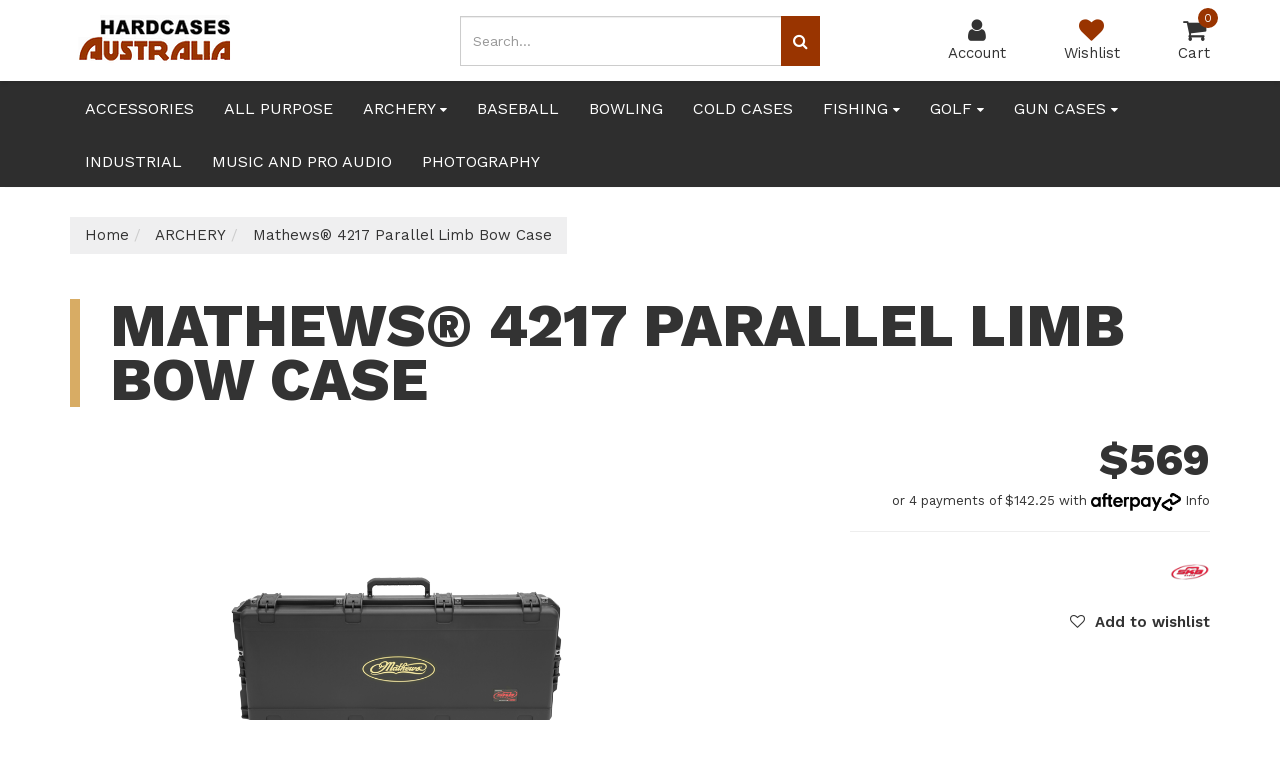

--- FILE ---
content_type: text/html; charset=utf-8
request_url: https://www.hardcasesaustralia.com.au/mathews-4217-parallel-limb-bow-case
body_size: 34367
content:
<!DOCTYPE html>
<html lang="en">
<head itemscope itemtype="http://schema.org/WebSite">
	<meta http-equiv="Content-Type" content="text/html; charset=utf-8"/>
<meta charset="UTF-8">
<meta name="keywords" content="SKB,Mathews® 4217 Parallel Limb Bow Case"/>
<meta name="description" content="Mathews® 4217 Parallel Limb Bow Case - SKB"/>
<meta name="viewport" content="width=device-width, initial-scale=1.0, user-scalable=0"/>
<meta property="og:image" content="https://www.hardcasesaustralia.com.au/assets/full/3i-4217-MPL.png?20210429210839"/>
<meta property="og:title" content="Mathews® 4217 Parallel Limb Bow Case - SKB"/>
<meta property="og:site_name" content="Hardcases Australia"/>
<meta property="og:type" content="website"/>
<meta property="og:url" content="https://www.hardcasesaustralia.com.au/mathews-4217-parallel-limb-bow-case"/>
<meta property="og:description" content="Mathews® 4217 Parallel Limb Bow Case - SKB"/>

<title itemprop='name'>Mathews® 4217 Parallel Limb Bow Case - SKB</title>
<link rel="canonical" href="https://www.hardcasesaustralia.com.au/mathews-4217-parallel-limb-bow-case" itemprop="url"/>
<link rel="shortcut icon" href="/assets/favicon_logo.png?1763275813"/>
<link rel="stylesheet" type="text/css" href="/assets/themes/brave/css/vendors/slick.css?1763275813" />
<link rel="stylesheet" type="text/css" href="/assets/themes/brave/css/vendors/slick-theme.css?1763275813" />
<link rel="stylesheet" type="text/css" href="/assets/themes/brave/css/vendors/jquery.fancybox.min.css?1763275813" />
<link href="https://fonts.googleapis.com/css?family=Work+Sans:400,600,800" rel="stylesheet">
<link rel="stylesheet" type="text/css" href="https://maxcdn.bootstrapcdn.com/font-awesome/4.7.0/css/font-awesome.min.css" media="all"/>
<link rel="stylesheet" type="text/css" href="https://cdn.neto.com.au/assets/neto-cdn/jquery_ui/1.11.1/css/custom-theme/jquery-ui-1.8.18.custom.css" media="all"/>
<!--[if lte IE 8]>
	<script type="text/javascript" src="https://cdn.neto.com.au/assets/neto-cdn/html5shiv/3.7.0/html5shiv.js"></script>
	<script type="text/javascript" src="https://cdn.neto.com.au/assets/neto-cdn/respond.js/1.3.0/respond.min.js"></script>
<![endif]-->


	<link class="theme-selector" rel="stylesheet" type="text/css" href="/assets/themes/brave/css/app.css?1763275813" media="all"/>
	<link rel="stylesheet" type="text/css" href="/assets/themes/brave/css/style.css?1763275813" media="all"/>
</head>
<body id="n_product" class="n_brave">
	<a href="#main-content" class="sr-only sr-only-focusable">Skip to main content</a>
	
	<div id="catMenuOverlay"></div>
	<div class="top-bar">
			<div class="container">
				<div class="row">
					<div class="col-xs-12 col-md-8">
						<div class="announcement">
								
						</div>	
					</div>
					<div class="col-xs-12 col-md-4 hidden-xs hidden-sm">
						<div class="header-utility-menu text-right">
							<ul class="list-inline">
								
							</ul>
						</div>	
					</div>
				</div>
			</div>
		</div>
	<header class="wrapper-header" aria-label="Header container">
		<div class="container">
				<div class="row mobile-header">
						<div class="col-xs-3 text-center hidden-sm hidden-md hidden-lg" id="mobile-menu-toggle" data-toggle="collapse" data-target=".header-menu-item-wrapper.mobile">
							<div class="account-wrapper">
								<i class="fa fa-bars"></i>
								<p class="text-center">Menu</p>
							</div>
						</div>
						<div class="col-xs-6 col-sm-4 col-lg-4 wrapper-logo">
							<a href="https://www.hardcasesaustralia.com.au" title="Hardcases Australia">
								<img class="logo" src="/assets/website_logo.png?1763275813" alt="Hardcases Australia logo"/>
							</a>
						</div>
						<div class="col-xs-3 text-center hidden-sm hidden-md hidden-lg">
							<div class="checkout-wrapper checkout-inner relative">
								<a href="https://www.hardcasesaustralia.com.au/_mycart?tkn=cart&ts=1769563155430843">
								<i class="fa fa-shopping-cart"></i><span class="cart-count" rel="a2c_item_count">0</span>
								<span class="checkout-label">Cart</span>
								</a>
							</div>
						</div>
						<div class="col-xs-12 col-sm-12 col-md-4 text-right hidden-xs hidden-sm">
								<div class="mobile-cart-wrapper text-center relative">
									<div class="header-search-desktop hidden-xs hidden-sm">
										<form name="productsearch" method="get" action="/" role="search" aria-label="Product Search">
											<input type="hidden" name="rf" value="kw"/>
											<div class="input-group">
												<input class="form-control ajax_search mob-search" value="" id="name_search" autocomplete="off" name="kw" type="search" aria-label="Input search" placeholder="Search..."/>
												<span class="input-group-btn">
													<button type="submit" value="Search" class="btn btn-default mob-search" aria-label="Search site"><i class="fa fa-search" aria-hidden="true"></i></button>
												</span>
											</div>
										</form>
									</div>
								</div>		
							</div>
							<div class="col-sm-6 col-sm-offset-2 col-md-3 col-md-offset-1 header-icons-wrapper hidden-xs">
								<div class="menu-wrapper text-center hidden-md hidden-lg" data-toggle="collapse" data-target=".header-menu-item-wrapper.mobile">
									<i class="fa fa-bars"></i>
									<p class="text-center">Menu</p>
								</div>
								<div class="account-wrapper text-center">
									<a href="https://www.hardcasesaustralia.com.au/_myacct">
										<i class="fa fa-user"></i>
										<p class="text-center">Account</p>
									</a>
								</div>
								<div class="wishlist-wrapper text-center">
									<a href="https://www.hardcasesaustralia.com.au/_myacct/wishlist">
										<i class="fa fa-heart"></i>
										<p class="text-center">Wishlist</p>
									</a>
								</div>
								<div class="checkout-wrapper relative text-center">
									<div class="checkout-inner" id="cartcontentsheader">
										<a href="#" class="dropdown-toggle" data-toggle="dropdown">
											<i class="fa fa-shopping-cart"></i><span class="cart-count" rel="a2c_item_count">0</span>
										<span class="checkout-label">Cart</span>
										</a>
										<ul class="dropdown-menu">
											<li class="box" id="neto-dropdown">
												<div class="body padding" id="cartcontents"></div>
												<div class="footer"></div>
											</li>
										</ul>
									</div>
								</div>
							</div>			
				</div>

			<div class="header-menu-item-wrapper mobile row collapse">
				<div class="col-xs-12 col-lg-6 col-lg-offset-6 overflow-hidden">
						<div class="header-search mobile">
								<form name="productsearch" method="get" action="/" role="search" aria-label="Product Search">
									<input type="hidden" name="rf" value="kw"/>
									<div class="input-group">
										<input class="form-control ajax_search mob-search" value="" id="name_search" autocomplete="off" name="kw" type="search" aria-label="Input search" placeholder="Search..."/>
										<span class="input-group-btn">
											<button type="submit" value="Search" class="btn btn-default mob-search" aria-label="Search site"><i class="fa fa-search" aria-hidden="true"></i></button>
										</span>
									</div>
								</form>
							</div>
							
						<div class="mobile-menu-items-wrapper">
							<div class="slide-1">
									<h2 class="category-trigger-btn"><a href="javascript:void(0)" class="text-decoration-none">Shop by Category <i class="fa fa-chevron-right"></i></a></h2>
									
									</div><div class="slide-2 height-100">
									<div class="relative top-lvl-cat close-menu-wrapper panel">
        <div class="top-lvl-title-wrapper">
                <a href="javascript:void(0)" id="closeCatMenu" class="closeCatMenu"><i class="fa fa-chevron-left"></i> Close Category Menu</a>
        </div>
    </div>

    <div class="relative top-lvl-cat panel">
        <div class="top-lvl-title-wrapper">
                <a href="https://www.hardcasesaustralia.com.au?rf=kw&kw=">All Products</a>
        </div>
    </div>

<div class="relative top-lvl-cat panel">
        <div class="top-lvl-title-wrapper">
                <a href="https://www.hardcasesaustralia.com.au/gun_cases/" class="category next-level">GUN CASES</a><span class="category-toggle" data-target=".cat-menu-106" data-toggle="collapse"><i class="fa fa-chevron-down"></i></span></div>
        <div class="collapse cat-menu-106">
                <div class="category-lvl-wrapper">
            <div class="relative second-lvl-cat">
            <div class="second-lvl-title-wrapper">
                <a href="https://www.hardcasesaustralia.com.au/gun-cases/pistol-cases/" class="category ">PISTOL CASES</a></div>
            </div><div class="relative second-lvl-cat">
            <div class="second-lvl-title-wrapper">
                <a href="https://www.hardcasesaustralia.com.au/gun-cases/rifle-cases/" class="category ">RIFLE CASES</a></div>
            </div><div class="relative second-lvl-cat">
            <div class="second-lvl-title-wrapper">
                <a href="https://www.hardcasesaustralia.com.au/gun-cases/shotgun-cases/" class="category ">SHOTGUN CASES</a></div>
            </div>
            </div>
        </div>
        </div><div class="relative top-lvl-cat panel">
        <div class="top-lvl-title-wrapper">
                <a href="https://www.hardcasesaustralia.com.au/cold-cases/~-134" class="category ">COLD CASES</a></div>
        </div><div class="relative top-lvl-cat panel">
        <div class="top-lvl-title-wrapper">
                <a href="https://www.hardcasesaustralia.com.au/music-and-pro-audio/" class="category ">MUSIC AND PRO AUDIO</a></div>
        </div><div class="relative top-lvl-cat panel">
        <div class="top-lvl-title-wrapper">
                <a href="https://www.hardcasesaustralia.com.au/industrial/" class="category ">INDUSTRIAL</a></div>
        </div><div class="relative top-lvl-cat panel">
        <div class="top-lvl-title-wrapper">
                <a href="https://www.hardcasesaustralia.com.au/accessories/~-129" class="category ">ACCESSORIES</a></div>
        </div><div class="relative top-lvl-cat panel">
        <div class="top-lvl-title-wrapper">
                <a href="https://www.hardcasesaustralia.com.au/baseball/" class="category ">BASEBALL</a></div>
        </div><div class="relative top-lvl-cat panel">
        <div class="top-lvl-title-wrapper">
                <a href="https://www.hardcasesaustralia.com.au/bowling/" class="category ">BOWLING</a></div>
        </div><div class="relative top-lvl-cat panel">
        <div class="top-lvl-title-wrapper">
                <a href="https://www.hardcasesaustralia.com.au/photography/" class="category ">PHOTOGRAPHY</a></div>
        </div><div class="relative top-lvl-cat panel">
        <div class="top-lvl-title-wrapper">
                <a href="https://www.hardcasesaustralia.com.au/all-purpose-hard-cases/" class="category ">ALL PURPOSE</a></div>
        </div><div class="relative top-lvl-cat panel">
        <div class="top-lvl-title-wrapper">
                <a href="https://www.hardcasesaustralia.com.au/fishing/" class="category next-level">FISHING</a><span class="category-toggle" data-target=".cat-menu-110" data-toggle="collapse"><i class="fa fa-chevron-down"></i></span></div>
        <div class="collapse cat-menu-110">
                <div class="category-lvl-wrapper">
            <div class="relative second-lvl-cat">
            <div class="second-lvl-title-wrapper">
                <a href="https://www.hardcasesaustralia.com.au/fishing/rod-transport/" class="category ">ROD TRANSPORT</a></div>
            </div><div class="relative second-lvl-cat">
            <div class="second-lvl-title-wrapper">
                <a href="https://www.hardcasesaustralia.com.au/fishing/tackle-boxes/" class="category ">TACKLE BOXES</a></div>
            </div>
            </div>
        </div>
        </div><div class="relative top-lvl-cat panel">
        <div class="top-lvl-title-wrapper">
                <a href="https://www.hardcasesaustralia.com.au/golf" class="category next-level">GOLF</a><span class="category-toggle" data-target=".cat-menu-109" data-toggle="collapse"><i class="fa fa-chevron-down"></i></span></div>
        <div class="collapse cat-menu-109">
                <div class="category-lvl-wrapper">
            <div class="relative second-lvl-cat">
            <div class="second-lvl-title-wrapper">
                <a href="https://www.hardcasesaustralia.com.au/golf/golf-travel-cases/" class="category ">GOLF TRAVEL CASES</a></div>
            </div>
            </div>
        </div>
        </div><div class="relative top-lvl-cat panel">
        <div class="top-lvl-title-wrapper">
                <a href="https://www.hardcasesaustralia.com.au/archery/" class="category next-level">ARCHERY</a><span class="category-toggle" data-target=".cat-menu-105" data-toggle="collapse"><i class="fa fa-chevron-down"></i></span></div>
        <div class="collapse cat-menu-105">
                <div class="category-lvl-wrapper">
            <div class="relative second-lvl-cat">
            <div class="second-lvl-title-wrapper">
                <a href="https://www.hardcasesaustralia.com.au/archery/broadhead-cases/" class="category ">BROADHEAD CASES</a></div>
            </div><div class="relative second-lvl-cat">
            <div class="second-lvl-title-wrapper">
                <a href="https://www.hardcasesaustralia.com.au/archery/crossbow-cases/" class="category ">CROSSBOW CASES</a></div>
            </div><div class="relative second-lvl-cat">
            <div class="second-lvl-title-wrapper">
                <a href="https://www.hardcasesaustralia.com.au/archery/parallel-limb-bow-cases/" class="category ">PARALLEL LIMB BOW CASES</a></div>
            </div><div class="relative second-lvl-cat">
            <div class="second-lvl-title-wrapper">
                <a href="https://www.hardcasesaustralia.com.au/archery/recurve-bow-cases/" class="category ">RECURVE BOW CASES</a></div>
            </div>
            </div>
        </div>
        </div> 

							</div>
						</div>
				</div>
			</div>
		</div>					
	</header>
	
	<div class="menu-row-desktop hidden-sm hidden-xs">
		<div class="container">
			<div class="row">
				<div class="col-xs-12">
					<ul class="nav navbar-nav header hidden-xs">
						<li class="lv1-li "><a href="https://www.hardcasesaustralia.com.au/accessories/~-129">ACCESSORIES  </a>
										</li><li class="lv1-li "><a href="https://www.hardcasesaustralia.com.au/all-purpose-hard-cases/">ALL PURPOSE  </a>
										</li><li class="lv1-li dropdown dropdown-hover"><a href="https://www.hardcasesaustralia.com.au/archery/">ARCHERY  <i class="fa fa-caret-down"></i></a>
										<ul class="dropdown-menu mega-menu">
												<div class="mega-inner col-xs-9"><li class="lv2-li"><a href="https://www.hardcasesaustralia.com.au/archery/broadhead-cases/">BROADHEAD CASES</a>
										</li><li class="lv2-li"><a href="https://www.hardcasesaustralia.com.au/archery/crossbow-cases/">CROSSBOW CASES</a>
										</li><li class="lv2-li"><a href="https://www.hardcasesaustralia.com.au/archery/parallel-limb-bow-cases/">PARALLEL LIMB BOW CASES</a>
										</li><li class="lv2-li"><a href="https://www.hardcasesaustralia.com.au/archery/recurve-bow-cases/">RECURVE BOW CASES</a>
										</li></div>
												<div class="mega-advert col-xs-3">
													<a href="https://www.hardcasesaustralia.com.au/archery/">
														<h3 class="brave-subheading-right text-right uppercase">ARCHERY</h3>
														<img src="" class="img-responsive">
													</a>
												</div>
											</ul>	
										</li><li class="lv1-li "><a href="https://www.hardcasesaustralia.com.au/baseball/">BASEBALL  </a>
										</li><li class="lv1-li "><a href="https://www.hardcasesaustralia.com.au/bowling/">BOWLING  </a>
										</li><li class="lv1-li "><a href="https://www.hardcasesaustralia.com.au/cold-cases/~-134">COLD CASES  </a>
										</li><li class="lv1-li dropdown dropdown-hover"><a href="https://www.hardcasesaustralia.com.au/fishing/">FISHING  <i class="fa fa-caret-down"></i></a>
										<ul class="dropdown-menu mega-menu">
												<div class="mega-inner col-xs-9"><li class="lv2-li"><a href="https://www.hardcasesaustralia.com.au/fishing/rod-transport/">ROD TRANSPORT</a>
										</li><li class="lv2-li"><a href="https://www.hardcasesaustralia.com.au/fishing/tackle-boxes/">TACKLE BOXES</a>
										</li></div>
												<div class="mega-advert col-xs-3">
													<a href="https://www.hardcasesaustralia.com.au/fishing/">
														<h3 class="brave-subheading-right text-right uppercase">FISHING</h3>
														<img src="" class="img-responsive">
													</a>
												</div>
											</ul>	
										</li><li class="lv1-li dropdown dropdown-hover"><a href="https://www.hardcasesaustralia.com.au/golf">GOLF  <i class="fa fa-caret-down"></i></a>
										<ul class="dropdown-menu mega-menu">
												<div class="mega-inner col-xs-9"><li class="lv2-li"><a href="https://www.hardcasesaustralia.com.au/golf/golf-travel-cases/">GOLF TRAVEL CASES</a>
										</li></div>
												<div class="mega-advert col-xs-3">
													<a href="https://www.hardcasesaustralia.com.au/golf">
														<h3 class="brave-subheading-right text-right uppercase">GOLF</h3>
														<img src="" class="img-responsive">
													</a>
												</div>
											</ul>	
										</li><li class="lv1-li dropdown dropdown-hover"><a href="https://www.hardcasesaustralia.com.au/gun_cases/">GUN CASES  <i class="fa fa-caret-down"></i></a>
										<ul class="dropdown-menu mega-menu">
												<div class="mega-inner col-xs-9"><li class="lv2-li"><a href="https://www.hardcasesaustralia.com.au/gun-cases/pistol-cases/">PISTOL CASES</a>
										</li><li class="lv2-li"><a href="https://www.hardcasesaustralia.com.au/gun-cases/rifle-cases/">RIFLE CASES</a>
										</li><li class="lv2-li"><a href="https://www.hardcasesaustralia.com.au/gun-cases/shotgun-cases/">SHOTGUN CASES</a>
										</li></div>
												<div class="mega-advert col-xs-3">
													<a href="https://www.hardcasesaustralia.com.au/gun_cases/">
														<h3 class="brave-subheading-right text-right uppercase">GUN CASES</h3>
														<img src="" class="img-responsive">
													</a>
												</div>
											</ul>	
										</li><li class="lv1-li "><a href="https://www.hardcasesaustralia.com.au/industrial/">INDUSTRIAL  </a>
										</li><li class="lv1-li "><a href="https://www.hardcasesaustralia.com.au/music-and-pro-audio/">MUSIC AND PRO AUDIO  </a>
										</li><li class="lv1-li "><a href="https://www.hardcasesaustralia.com.au/photography/">PHOTOGRAPHY  </a>
										</li>
						</ul>
					</div>
				</div>
			</div>
		</div>
	
	<div id="main-content" class="main-content container clearfix" role="main">
		<div class="row">
<div class="col-xs-12">
	<ul class="breadcrumb" itemscope itemtype="http://schema.org/BreadcrumbList" aria-label="Breadcrumb">
				<li itemprop="itemListElement" itemscope itemtype="http://schema.org/ListItem">
					<a href="https://www.hardcasesaustralia.com.au" itemprop="item" class="text-decoration-none"><span itemprop="name">Home</span></a>
					<meta itemprop="position" content="0" />
				</li><li itemprop="itemListElement" itemscope itemtype="http://schema.org/ListItem">
					<a href="/archery/" itemprop="item" class="text-decoration-none"><span itemprop="name">ARCHERY</span></a>
					<meta itemprop="position" content="1" />
				</li><li itemprop="itemListElement" itemscope itemtype="http://schema.org/ListItem">
					<a href="/mathews-4217-parallel-limb-bow-case" itemprop="item" class="text-decoration-none"><span itemprop="name">Mathews® 4217 Parallel Limb Bow Case</span></a>
					<meta itemprop="position" content="2" />
				</li></ul>
</div>
<div class="col-xs-12 product-top-wrapper">
	<div class="row">
		<div class="col-xs-12">
				<h1 itemprop="name" aria-label="Product Name" class="brave-heading main-product-title uppercase">Mathews® 4217 Parallel Limb Bow Case</h1>
		</div>
	</div>
	<div class="row product-flex-wrapper">
		<section class="col-xs-12 col-md-6 col-lg-7" role="contentinfo" aria-label="Product images">
			<div class="product-images-wrapper relative">
				<div id="_jstl__images"><input type="hidden" id="_jstl__images_k0" value="template"/><input type="hidden" id="_jstl__images_v0" value="aW1hZ2Vz"/><input type="hidden" id="_jstl__images_k1" value="type"/><input type="hidden" id="_jstl__images_v1" value="aXRlbQ"/><input type="hidden" id="_jstl__images_k2" value="onreload"/><input type="hidden" id="_jstl__images_v2" value=""/><input type="hidden" id="_jstl__images_k3" value="content_id"/><input type="hidden" id="_jstl__images_v3" value="105"/><input type="hidden" id="_jstl__images_k4" value="sku"/><input type="hidden" id="_jstl__images_v4" value="3i-4217-MPL"/><input type="hidden" id="_jstl__images_k5" value="preview"/><input type="hidden" id="_jstl__images_v5" value="y"/><div id="_jstl__images_r"><div class="product-page-badges text-right">
	</div>
<meta property="og:image" content=""/>
<div class="main-image text-left product-image-slider">
	<div>
		<a href="/assets/full/3i-4217-MPL.png?20210429210839" class="fancybox fancybox-img" data-fancybox="product-images" data-options='{"loop": "true"}' rel="product_images">
			<img src="/assets/full/3i-4217-MPL.png?20210429210839" border="0" class="pp-product-img" title="Large View">
		</a>
	</div>
	<div>
			<a href="/assets/alt_1/3i-4217-MPL.jpg?20220329125129" class="fancybox fancybox-img" data-fancybox="product-images" data-options='{"loop": "true"}' rel="product_images">
				<img src="/assets/alt_1/3i-4217-MPL.jpg?20220329125129" border="0" class="pp-product-img" title="Large View">
			</a>
		</div><div>
			<a href="/assets/alt_4/3i-4217-MPL.png?20210429210841" class="fancybox fancybox-img" data-fancybox="product-images" data-options='{"loop": "true"}' rel="product_images">
				<img src="/assets/alt_4/3i-4217-MPL.png?20210429210841" border="0" class="pp-product-img" title="Large View">
			</a>
		</div>
</div>

<div class="row">
	
</div></div></div>
			</div>	
		</section>

		<section class="col-xs-12 col-md-5 col-md-offset-1 col-lg-4 col-lg-offset-1 ">
				<div class="row product-info product-page-main-info flex-col">
						<div class="product-tabs-wrapper col-xs-12 hidden-sm hidden-xs">
						<div class="product-description-wrapper">
								<div class="pricing-wrapper">
										<div id="_jstl__pricing"><input type="hidden" id="_jstl__pricing_k0" value="template"/><input type="hidden" id="_jstl__pricing_v0" value="cHJpY2luZw"/><input type="hidden" id="_jstl__pricing_k1" value="type"/><input type="hidden" id="_jstl__pricing_v1" value="aXRlbQ"/><input type="hidden" id="_jstl__pricing_k2" value="preview"/><input type="hidden" id="_jstl__pricing_v2" value="y"/><input type="hidden" id="_jstl__pricing_k3" value="sku"/><input type="hidden" id="_jstl__pricing_v3" value="3i-4217-MPL"/><input type="hidden" id="_jstl__pricing_k4" value="content_id"/><input type="hidden" id="_jstl__pricing_v4" value="105"/><input type="hidden" id="_jstl__pricing_k5" value="onreload"/><input type="hidden" id="_jstl__pricing_v5" value=""/><div id="_jstl__pricing_r"><div itemprop="offers" itemscope itemtype="http://schema.org/Offer" class="wrapper-pricing">
    <meta itemprop="priceCurrency" content="AUD">
    <input class="hidden" id="product_price" value="569">
    <div class="productprice productpricetext" itemprop="price" content="569" aria-label="Store Price">
            $<span class="finalprice">569</span>
        </div>
    <!-- Begin: Script 102 -->
<p>
or 4 payments of $142.25 with
<img src="//assets.netostatic.com/assets/neto-cdn/afterpay/ap-01.jpg" style="max-width: 90px;">
<a data-toggle="modal" data-target="#afterpayModal" href="#">Info</a>
</p>

<!-- End: Script 102 -->

    </div></div></div>
									</div>
									<hr>
								<div class="product-info-inner-wrapper">
										<div class="productpage-brand"><a title="SKB" href="https://www.hardcasesaustralia.com.au/brand/skb/"><img src="/assets/webshop/cms/07/107.png?1628407040"></a></div>
												
										<div class="product-wishlist">
												<span nloader-content-id="Gt68YJW0krxxcreQrHNkiejRNUgoeQS_Cio-F7FGmNA1_kgXeDwWVcHPueWIAt_s9Re3eDk0dCkMYwNgPdp444" nloader-content="[base64]" nloader-data="[base64]"></span>
										</div>
											
								</div>
						</div>
						</div>
						<div class="col-xs-12 hidden-md hidden-lg mobile-pricing">
								<div class="pricing-wrapper">
									<div id="_jstl__mobile_pricing"><input type="hidden" id="_jstl__mobile_pricing_k0" value="template"/><input type="hidden" id="_jstl__mobile_pricing_v0" value="bW9iaWxlX3ByaWNpbmc"/><input type="hidden" id="_jstl__mobile_pricing_k1" value="type"/><input type="hidden" id="_jstl__mobile_pricing_v1" value="aXRlbQ"/><input type="hidden" id="_jstl__mobile_pricing_k2" value="preview"/><input type="hidden" id="_jstl__mobile_pricing_v2" value="y"/><input type="hidden" id="_jstl__mobile_pricing_k3" value="sku"/><input type="hidden" id="_jstl__mobile_pricing_v3" value="3i-4217-MPL"/><input type="hidden" id="_jstl__mobile_pricing_k4" value="content_id"/><input type="hidden" id="_jstl__mobile_pricing_v4" value="105"/><input type="hidden" id="_jstl__mobile_pricing_k5" value="onreload"/><input type="hidden" id="_jstl__mobile_pricing_v5" value=""/><div id="_jstl__mobile_pricing_r"><div itemprop="offers" itemscope itemtype="http://schema.org/Offer" class="wrapper-pricing">
    <meta itemprop="priceCurrency" content="AUD">
    <input class="hidden" id="product_price" value="569">
    <div class="productprice productpricetext" itemprop="price" content="569" aria-label="Store Price">
            $<span class="finalprice">569</span>
        </div>
    <!-- Begin: Script 102 -->
<p>
or 4 payments of $142.25 with
<img src="//assets.netostatic.com/assets/neto-cdn/afterpay/ap-01.jpg" style="max-width: 90px;">
<a data-toggle="modal" data-target="#afterpayModal" href="#">Info</a>
</p>

<!-- End: Script 102 -->

    </div></div></div>
								</div>
							</div>
						<div class="col-xs-12 child-products-wrapper">
							<!-- child products -->
							<form autocomplete="off" class="variation-wrapper">
    
    
    </form>
						</div>
						
					
						<div class="buying-options-wrapper">
								<div id="_jstl__buying_options"><input type="hidden" id="_jstl__buying_options_k0" value="template"/><input type="hidden" id="_jstl__buying_options_v0" value="YnV5aW5nX29wdGlvbnM"/><input type="hidden" id="_jstl__buying_options_k1" value="type"/><input type="hidden" id="_jstl__buying_options_v1" value="aXRlbQ"/><input type="hidden" id="_jstl__buying_options_k2" value="preview"/><input type="hidden" id="_jstl__buying_options_v2" value="y"/><input type="hidden" id="_jstl__buying_options_k3" value="sku"/><input type="hidden" id="_jstl__buying_options_v3" value="3i-4217-MPL"/><input type="hidden" id="_jstl__buying_options_k4" value="content_id"/><input type="hidden" id="_jstl__buying_options_v4" value="105"/><input type="hidden" id="_jstl__buying_options_k5" value="onreload"/><input type="hidden" id="_jstl__buying_options_v5" value=""/><div id="_jstl__buying_options_r"><div class="col-xs-12">
	<div class="extra-options">
			
			<!-- PRODUCT OPTIONS -->
			
			<div class="lots-of text-right">
				
				
				
			</div>
			<div class="badge-wrapper">
				</div>
			<form class="buying-options" autocomplete="off" role="form" aria-label="Product purchase form">
				<input type="hidden" id="modelR2YpX3i-4217-MPL" name="model" value="Mathews® 4217 Parallel Limb Bow Case">
				<input type="hidden" id="thumbR2YpX3i-4217-MPL" name="thumb" value="/assets/thumb/3i-4217-MPL.png?20210429210839">
				<input type="hidden" id="skuR2YpX3i-4217-MPL" name="sku" value="3i-4217-MPL">
				<div class="row btn-stack">
					<div class="col-xs-3">
						<label class="sr-only" for="qtyR2YpX3i-4217-MPL">Mathews® 4217 Parallel Limb Bow Case quantity field</label>
						<input type="number" min="0" class="form-control qty input-lg" id="qtyR2YpX3i-4217-MPL" name="qty" aria-label="Mathews® 4217 Parallel Limb Bow Case quantity field" value="1" size="2"/>
					</div>
					<div class="col-xs-9 product-buying-btns">
						<button type="button" title="Add Mathews® 4217 Parallel Limb Bow Case to Cart" class="addtocart btn btn-warning btn-block btn-lg btn-ajax-loads" data-loading-text="<i class='fa fa-spinner fa-spin' style='font-size: 14px'></i>" rel="R2YpX3i-4217-MPL"><i class="fa fa-clock-o icon-white" aria-hidden="true"></i> Backorder</button>
						</div>
				</div>
			</form>
		</div>
		
		<div class="modal fade notifymodal" id="notifymodal">
			<div class="modal-dialog">
				<div class="modal-content">
					<div class="modal-header">
						<h4 class="modal-title">Notify me when back in stock</h4>
					</div>
					<div class="modal-body text-left">
						<div class="form-group">
							<label>Your Name</label>
							<input placeholder="Jane Smith" name="from_name" id="from_name" type="text" class="form-control" value="">
						</div>
						<div class="form-group">
							<label>Your Email Address</label>
							<input placeholder="jane.smith@test.com.au" name="from" id="from" type="email" class="form-control" value="">
						</div>
						<div class="checkbox">
							<label>
								<input type="checkbox" value="y" class="terms_box" required/>
								I have read and agree to
								<a href="#" data-toggle="modal" data-target="#termsModal">Terms & Conditions</a> and
								<a href="#" data-toggle="modal" data-target="#privacyModal">Privacy Policy</a>.
							</label>
							<span class="help-block hidden">Please tick this box to proceed.</span>
						</div>
					</div>
					<div class="modal-footer">
						<input class="btn btn-danger" type="button" data-dismiss="modal" value="Cancel">
						<input class="btn btn-success js-notifymodal-in-stock" data-sku="3i-4217-MPL" type="button" value="Save My Details">
					</div>
				</div><!-- /.modal-content -->
			</div>
		</div>
</div></div></div>
							</div>
							
						</div>
		</section>
	</div>
</div>

</div>
</div>

<div class="information-row hidden-sm hidden-xs">
	<section role="contentinfo" aria-label="Products information">
			<div class="tabbable">
  <div class="tabs-bg">
    <div class="container">
      <div class="row">
        <div class="col-xs-12">
          <ul class="nav nav-tabs" role="tablist">
            <li
              class="nav-item"
              id="tabDescription"
              role="tab"
              aria-controls="description"
              aria-selected="true"
            >
              <a class="nav-link active" href="#description" data-toggle="tab"
                >Description</a
              >
            </li>
            <li
              class="nav-item"
              id="tabFeatures"
              role="tab"
              aria-controls="features"
              aria-selected="false"
            >
              <a class="nav-link" href="#features" data-toggle="tab"
                >Features</a
              >
            </li>
            <li
              class="nav-item"
              id="tabSpecifications"
              role="tab"
              aria-controls="specifications"
              aria-selected="false"
            >
              <a class="nav-link" href="#specifications" data-toggle="tab"
                >Specifications</a
              >
            </li>
            <li
              class="nav-item"
              id="tabShipping"
              role="tab"
              aria-controls="shipping"
              aria-selected="false"
            >
              <a class="nav-link" href="#shipping" data-toggle="tab"
                >Shipping Calculator</a
              >
            </li>
            </ul>
        </div>
      </div>
    </div>
  </div>

  <div class="container">
    <div class="row">
      <div class="col-xs-12">
        <div class="tab-content">
          <div
            role="tabpanel"
            aria-labelledby="tabDescription"
            class="tab-pane active"
            id="description"
          >
            <section
              class="productdetails n-responsive-content"
              aria-label="Product Description"
            >
              <p>The iSeries injection molded waterproof cases are constructed of ultra high-strength polypropylene copolymer resin and feature a gasketed, waterproof and dustproof, submersible design (IP67) that is resistant to corrosion and impact damage. The molded-in hinge with stainless steel hinge pins, patented trigger release latch system, comfortable, snap-down rubber over-molded cushion grip handles, secure stacking, and automatic ambient pressure equalization valve (MIL-STD-648C) all contribute to its military grade design.</p>

            </section>
          </div>
          <div
            role="tabpanel"
            aria-labelledby="tabFeatures"
            class="tab-pane"
            id="features"
          >
            <div class="productdetails n-responsive-content"><ul>
	<li>Built to military standards.</li>
	<li>Quiver compartment.</li>
	<li>Accessory box compartments for iSeries 0702-1 cases.</li>
	<li>Waterjet cut foam arrow system (up to a dozen arrows).</li>
	<li>In-line skate style wheels for easy transport.</li>
	<li>Trigger release latch system (can be retrofitted with TSA accepted key locking latches).</li>
	<li>Padlock holes include stainless steel padlock protector clips.</li>
	<li>Snap-down cushion grip handles on three sides for comfortable lifting and carrying.</li>
	<li>Waterproof and dust tight design (MIL-C-4150J).</li>
	<li>Molded-in hinge for added protection.</li>
	<li>Ambient pressure equalization valve (MIL-STD-648C).</li>
	<li>Resistant to UV, solvents, corrosion, fungus (MIL-STD-810F).</li>
	<li>Resistant to impact damage (MIL-STD-810F).</li>
</ul>
</div>
          </div>
          <div
            role="tabpanel"
            aria-labelledby="tabShipping"
            class="tab-pane"
            id="shipping"
          >
          <div id="_jstl__shipping_calc"><input type="hidden" id="_jstl__shipping_calc_k0" value="template"/><input type="hidden" id="_jstl__shipping_calc_v0" value="c2hpcHBpbmdfY2FsYw"/><input type="hidden" id="_jstl__shipping_calc_k1" value="type"/><input type="hidden" id="_jstl__shipping_calc_v1" value="aXRlbQ"/><input type="hidden" id="_jstl__shipping_calc_k2" value="preview"/><input type="hidden" id="_jstl__shipping_calc_v2" value="y"/><input type="hidden" id="_jstl__shipping_calc_k3" value="sku"/><input type="hidden" id="_jstl__shipping_calc_v3" value="3i-4217-MPL"/><input type="hidden" id="_jstl__shipping_calc_k4" value="content_id"/><input type="hidden" id="_jstl__shipping_calc_v4" value="105"/><input type="hidden" id="_jstl__shipping_calc_k5" value="onreload"/><input type="hidden" id="_jstl__shipping_calc_v5" value=""/><div id="_jstl__shipping_calc_r"><hr/>
<section class="card" id="shipbox" role="contentinfo" aria-label="Calculate shipping">
	<div class="card-header"><h3 class="mb-0">Calculate Shipping</h3></div>
	<div class="card-body">
		<div class="row btn-stack">
			<!-- postcode search -->
				<div class="col-12 col-md-3">
					<input type="number" id="n_qty" name="n_qty" value="" min="1" class="form-control" placeholder="Qty" aria-label="qty">
				</div>
				<div class="col-12 col-md-3">
					<select id="ship_country" class="form-control" aria-label="Country">
						<option value="AU" selected>Australia</option><option value="JP" >Japan</option><option value="NZ" >New Zealand</option>
					</select>
				</div>
				<div class="col-12 col-md-3">
					<input type="text" id="ship_zip" name="ship_zip" value="" size="5" class="form-control" placeholder="Post Code" aria-label="Post code">
				</div>
				<div class="col-12 col-md-3">
					<button type="button" class="btn btn-block btn-primary btn-loads" data-loading-text="<i class='fa fa-sync fa-spin' style='font-size: 14px'></i>" title="Calculate" 
						onClick="$.load_ajax_template('_shipping_calc', {'showloading': '1', 'sku': '3i-4217-MPL', 'qty': $('#n_qty').val(), 'ship_zip': $('#ship_zip').val(), 'ship_country': $('#ship_country').val()});">
						<i class="fa fa-sync" aria-hidden="true"></i> Calculate
					</button>
				</div>
			</div>
		<br />
				<div role="alert" aria-atomic="true" aria-label="Shipping results"><div role="group" aria-label="Shipping method option">
				<hr aria-hidden="true"/>
				<strong>FREE Standard Shipping</strong> - FREE <br />
				<i class="text-muted"></i>
				</div></div>
	</div>
</section></div></div>
          </div>
          <div
            role="tabpanel"
            aria-labelledby="tabSpecifications"
            class="tab-pane"
            id="specifications"
          >
            <div class="productdetails n-responsive-content">
              <h5>Specifications</h5>

<ul>
	<li>Interior Length:&nbsp;39.75"</li>
	<li>Interior Width:&nbsp;16.50"</li>
	<li>Interior Depth:&nbsp;4.75"</li>
	<li>Carton Length:&nbsp;46.00"</li>
	<li>Carton Width: 20.00"</li>
	<li>Carton Depth: 9.00"</li>
	<li>Product Weight:&nbsp;25.00 lbs</li>
	<li>Shipping Weight:&nbsp;26.00 lbs</li>
</ul>

            </div>
            <table class="table">
              <tbody>
                <tr>
                  <td><strong>SKU</strong></td>
                  <td>3i-4217-MPL</td>
                </tr>
                <tr>
                  <td><strong>Barcode #</strong></td>
                  <td>7.89E+11</td>
                </tr>
                <tr>
                  <td><strong>Brand</strong></td>
                  <td>SKB</td>
                </tr>
                <tr>
                  <td><strong>Shipping Weight</strong></td>
                  <td>11.7934kg</td>
                </tr>
                <tr>
                  <td><strong>Shipping Width</strong></td>
                  <td>0.508m</td>
                </tr>
                <tr>
                  <td><strong>Shipping Height</strong></td>
                  <td>0.229m</td>
                </tr>
                <tr>
                  <td><strong>Shipping Length</strong></td>
                  <td>1.168m</td>
                </tr>
                <tr>
                  <td><strong>Shipping Cubic</strong></td>
                  <td>0.135876000m3</td>
                </tr>
                <tr>
                  <td><strong>Colour</strong></td>
                  <td>Black</td>
                </tr><tr>
                  <td><strong>Exterior</strong></td>
                  <td>Hard</td>
                </tr><tr>
                  <td><strong>Interior</strong></td>
                  <td>Custom</td>
                </tr><tr>
                  <td><strong>Licence</strong></td>
                  <td>Mathews</td>
                </tr><tr>
                  <td><strong>Feature</strong></td>
                  <td>Airline Approved</td>
                </tr><tr>
                  <td><strong>Feature</strong></td>
                  <td>Waterproof</td>
                </tr><tr>
                  <td><strong>Feature</strong></td>
                  <td>Wheeled</td>
                </tr>
              </tbody>
            </table>
          </div>
          </div>
        <!--/.tab-content-->
      </div>
    </div>
  </div>
</div>
<!--/.tabbable-->
			</section>
</div>

<div class="mobile-accordion-wrapper hidden-md hidden-lg">
	<div class="container">
  <div class="row">
      <div class="col-xs-12">
        <div class="panel-group" id="product-info-accordion">
                <div class="panel panel-default">
                  <div class="panel-heading">
                    <h4 class="panel-title">
                      <a data-toggle="collapse" data-parent="#product-info-accordion" data-parent="#accordion" href="#collapse-description" aria-expanded="true">
                      Description</a>
                    </h4>
                  </div>
                  <div id="collapse-description" class="panel-collapse collapse in">
                    <div class="panel-body">
                        <section class="productdetails n-responsive-content" aria-label="Product Description">
                            <p>The iSeries injection molded waterproof cases are constructed of ultra high-strength polypropylene copolymer resin and feature a gasketed, waterproof and dustproof, submersible design (IP67) that is resistant to corrosion and impact damage. The molded-in hinge with stainless steel hinge pins, patented trigger release latch system, comfortable, snap-down rubber over-molded cushion grip handles, secure stacking, and automatic ambient pressure equalization valve (MIL-STD-648C) all contribute to its military grade design.</p>

                        </section>
                    </div>
                  </div>
                </div>
                <div class="panel panel-default">
                  <div class="panel-heading">
                    <h4 class="panel-title">
                      <a data-toggle="collapse" data-parent="#product-info-accordion" href="#collapse-features" aria-expanded="false">
                      Features</a>
                    </h4>
                  </div>
                  <div id="collapse-features" class="panel-collapse collapse">
                    <div class="panel-body">
                        <div class="productdetails n-responsive-content">
                            <ul>
	<li>Built to military standards.</li>
	<li>Quiver compartment.</li>
	<li>Accessory box compartments for iSeries 0702-1 cases.</li>
	<li>Waterjet cut foam arrow system (up to a dozen arrows).</li>
	<li>In-line skate style wheels for easy transport.</li>
	<li>Trigger release latch system (can be retrofitted with TSA accepted key locking latches).</li>
	<li>Padlock holes include stainless steel padlock protector clips.</li>
	<li>Snap-down cushion grip handles on three sides for comfortable lifting and carrying.</li>
	<li>Waterproof and dust tight design (MIL-C-4150J).</li>
	<li>Molded-in hinge for added protection.</li>
	<li>Ambient pressure equalization valve (MIL-STD-648C).</li>
	<li>Resistant to UV, solvents, corrosion, fungus (MIL-STD-810F).</li>
	<li>Resistant to impact damage (MIL-STD-810F).</li>
</ul>

                        </div>
                    </div>
                  </div>
                </div>
                <div class="panel panel-default">
                        <div class="panel-heading">
                          <h4 class="panel-title">
                            <a data-toggle="collapse" data-parent="#product-info-accordion" href="#collapse-specifications" aria-expanded="false">
                            Specifications</a>
                          </h4>
                        </div>
                        <div id="collapse-specifications" class="panel-collapse collapse">
                          <div class="panel-body">
                                <div class="productdetails n-responsive-content">
                                  <h5>Specifications</h5>

<ul>
	<li>Interior Length:&nbsp;39.75"</li>
	<li>Interior Width:&nbsp;16.50"</li>
	<li>Interior Depth:&nbsp;4.75"</li>
	<li>Carton Length:&nbsp;46.00"</li>
	<li>Carton Width: 20.00"</li>
	<li>Carton Depth: 9.00"</li>
	<li>Product Weight:&nbsp;25.00 lbs</li>
	<li>Shipping Weight:&nbsp;26.00 lbs</li>
</ul>

                                </div>
                              <div class="productdetails n-responsive-content">
                              <table class="table">
                                    <tbody>
                                      <tr>
                                        <td><strong>SKU</strong></td>
                                        <td>3i-4217-MPL</td>
                                      </tr>
                                      <tr>
                                        <td><strong>Barcode #</strong></td>
                                        <td>7.89E+11</td>
                                      </tr>
                                      <tr>
                                        <td><strong>Brand</strong></td>
                                        <td>SKB</td>
                                      </tr>
                                      <tr>
                                        <td><strong>Shipping Weight</strong></td>
                                        <td>11.7934kg</td>
                                      </tr>
                                      <tr>
                                        <td><strong>Shipping Width</strong></td>
                                        <td>0.508m</td>
                                      </tr>
                                      <tr>
                                        <td><strong>Shipping Height</strong></td>
                                        <td>0.229m</td>
                                      </tr>
                                      <tr>
                                        <td><strong>Shipping Length</strong></td>
                                        <td>1.168m</td>
                                      </tr>
                                      <tr>
                                        <td><strong>Shipping Cubic</strong></td>
                                        <td>0.135876000m3</td>
                                      </tr>
                                      </tbody>
                                  </table>
                                </div>
                          </div>
                        </div>
                      </div>
                <div class="panel panel-default">
                  <div class="panel-heading">
                    <h4 class="panel-title">
                      <a data-toggle="collapse" data-parent="#product-info-accordion" href="#collapse-ship" aria-expanded="false">
                      Shipping Calculator</a>
                    </h4>
                  </div>
                  <div id="collapse-ship" class="panel-collapse collapse">
                        <div class="productdetails n-responsive-content">
                            <div id="_jstl__mobile_shipping"><input type="hidden" id="_jstl__mobile_shipping_k0" value="template"/><input type="hidden" id="_jstl__mobile_shipping_v0" value="bW9iaWxlX3NoaXBwaW5nX2NhbGM"/><input type="hidden" id="_jstl__mobile_shipping_k1" value="type"/><input type="hidden" id="_jstl__mobile_shipping_v1" value="aXRlbQ"/><input type="hidden" id="_jstl__mobile_shipping_k2" value="preview"/><input type="hidden" id="_jstl__mobile_shipping_v2" value="y"/><input type="hidden" id="_jstl__mobile_shipping_k3" value="content_id"/><input type="hidden" id="_jstl__mobile_shipping_v3" value="105"/><input type="hidden" id="_jstl__mobile_shipping_k4" value="onreload"/><input type="hidden" id="_jstl__mobile_shipping_v4" value=""/><div id="_jstl__mobile_shipping_r"><div class="brave-subheading uppercase hidden-xs hidden-sm">
    Shipping Calculator
</div>
<br>
<section class="panel panel-default" id="shipbox" role="contentinfo" aria-label="Calculate shipping">
  <div class="panel-body">
    <div class="row btn-stack">
      <div class="col-xs-12 col-md-3">
        <input type="number" name="input" id="mob_n_qty" value="" size="2" class="form-control" placeholder="Qty" aria-label="qty">
      </div>
      <div class="col-xs-12 col-md-3">
        <select id="mob_country" class="form-control" aria-label="Country">
          <option value="AU" >Australia</option><option value="JP" >Japan</option><option value="NZ" >New Zealand</option>
        </select>
      </div>
      <div class="col-xs-12 col-md-3">
        <input type="text" name="input" id="mob_zip" value="" size="5" class="form-control" placeholder="Post Code" aria-label="Post code">
      </div>
      <div class="col-xs-12 col-md-3">
            <button type="button" class="btn btn-block btn-primary btn-loads" data-loading-text="<i class='fa fa-refresh fa-spin' style='font-size: 14px'></i>" onClick="javascript:$.load_ajax_template('_mobile_shipping', {'showloading': '1', 'sku': '3i-4217-MPL', 'qty': $('#mob_n_qty').val() , 'ship_zip': $('#mob_zip').val(), 'ship_country': $('#mob_country').val()}),$(this).button('loading');" title="Calculate"><i class="fa fa-refresh" aria-hidden="true"></i> Calculate</button>
      </div>
    </div>
    <br />
        <div role="alert" aria-atomic="true" aria-label="Shipping results"><div role="group" aria-label="Shipping method option">
        <hr aria-hidden="true"/>
        <strong>FREE Standard Shipping</strong> - FREE <br />
        <i class="text-muted"></i>
        </div></div>
  </div>
</section>
<!-- End Shipping Options --></div></div>
                        </div>
                  </div>
                </div>
                </div>
      </div>
  </div>
</div>
</div>


<div class="main-content container clearfix" role="main">
	<div class="row reviews-row">
		<div class="col-md-6 reviews-title-inner-wrapper">
			<h2 class="brave-heading uppercase">Our <br class="hidden-xs">Reviews</h2>
			</div>
		<div class="col-md-6">
			<div class="tab-pane" id="reviews">
		<div class="row">
			<div class="col-xs-12">
				<div class="single-review relative">
					<div class="big-quote">
						<i class="fa fa-quote-left"></i>
					</div>		
					<h3 itemprop="name" class="product-review-title">No reviews yet</h3>
					<div class="product-review no-reviews">
						<span>Why not <a href="https://www.hardcasesaustralia.com.au/_myacct/write_review?item=3i-4217-MPL">leave a review?</a></span>
						
						<br/>
					</div>
					</div>
			</div>
		</div><!--/.tab-pane-->
	</div>

			</div>
	</div>

	
<div class="col-xs-12">
	

	</div>
</div>

<div class="upsells-outer-wrapper">
	
	
	<div class="upsell-bg">
			<div class="container">
				<div class="row">
					<div class="col-xs-12">
						<h3 class="brave-heading uppercase">More From This Category</h3>
					</div>
				</div>
				<div class="row upsell-row"><article class="wrapper-thumbnail col-xs-6 col-sm-4" role="article" aria-label="Product Thumbnail">
	<div class="thumbnail" itemscope itemtype="http://schema.org/Product">
		<meta itemprop="brand" content="SKB"/>
		<meta itemprop="mpn" content="2SKB-4119"/>
		<a href="https://www.hardcasesaustralia.com.au/ata-parallel-limb-bow-case">
			<div class="thumbnail-image-wrapper relative">
			<img src="/assets/thumbL/2SKB-4119.png?20210405162729" data-original="/assets/thumbL/2SKB-4119.png?20210405162729" itemprop="image" class="product-image" alt="ATA Parallel Limb Bow Case" rel="itmimg2SKB-4119" data-alt="/assets/alt_1/2SKB-4119.png?20210405162735">
				<div class="thumbnail-price text-right">
					<div class="price">
						<a href="https://www.hardcasesaustralia.com.au/ata-parallel-limb-bow-case">
						<span itemprop="price" content="596">$596.00</span>
						</a>
					</div>
					<div class="product-badges">
						</div>
				</div>
			</div>
		</a>
		<div class="thumbnail-product-details">
				<div class="row">
						<div class="col-xs-12">	
								<div class="product-name">
									<a href="https://www.hardcasesaustralia.com.au/ata-parallel-limb-bow-case">ATA Parallel Limb Bow Case</a>
								</div>
								<!-- Begin: Script 102 -->
<p>
or 4 payments of $149.00 with
<img src="//assets.netostatic.com/assets/neto-cdn/afterpay/ap-01.jpg" style="height: auto; max-width: 90px; display: inline-block;">
<a data-toggle="modal" data-target="#afterpayModal" href="#">Info</a>
</p>

<!-- End: Script 102 -->
</div>
				</div>
					
			</div>		
		</div>
</article>
<article class="wrapper-thumbnail col-xs-6 col-sm-4" role="article" aria-label="Product Thumbnail">
	<div class="thumbnail" itemscope itemtype="http://schema.org/Product">
		<meta itemprop="brand" content="SKB"/>
		<meta itemprop="mpn" content="2SKB-4220-BT"/>
		<a href="https://www.hardcasesaustralia.com.au/bow-traveller-case">
			<div class="thumbnail-image-wrapper relative">
			<img src="/assets/thumbL/2SKB-4220-BT.webp?20241214141031" data-original="/assets/thumbL/2SKB-4220-BT.webp?20241214141031" itemprop="image" class="product-image" alt="Bow Traveller Case" rel="itmimg2SKB-4220-BT" data-alt="/assets/alt_1/2SKB-4220-BT.webp?20241214141036">
				<div class="thumbnail-price text-right">
					<div class="price">
						<a href="https://www.hardcasesaustralia.com.au/bow-traveller-case">
						<span itemprop="price" content="685">$685.00</span>
						</a>
					</div>
					<div class="product-badges">
						</div>
				</div>
			</div>
		</a>
		<div class="thumbnail-product-details">
				<div class="row">
						<div class="col-xs-12">	
								<div class="product-name">
									<a href="https://www.hardcasesaustralia.com.au/bow-traveller-case">Bow Traveller Case</a>
								</div>
								<!-- Begin: Script 102 -->
<p>
or 4 payments of $171.25 with
<img src="//assets.netostatic.com/assets/neto-cdn/afterpay/ap-01.jpg" style="height: auto; max-width: 90px; display: inline-block;">
<a data-toggle="modal" data-target="#afterpayModal" href="#">Info</a>
</p>

<!-- End: Script 102 -->
</div>
				</div>
					
			</div>		
		</div>
</article>
<article class="wrapper-thumbnail col-xs-6 col-sm-4" role="article" aria-label="Product Thumbnail">
	<div class="thumbnail" itemscope itemtype="http://schema.org/Product">
		<meta itemprop="brand" content="SKB"/>
		<meta itemprop="mpn" content="3i-4217-PLP"/>
		<a href="https://www.hardcasesaustralia.com.au/4217-parallel-limb-bow-case~109">
			<div class="thumbnail-image-wrapper relative">
			<img src="/assets/thumbL/3i-4217-PLP.jpg?20220815192813" data-original="/assets/thumbL/3i-4217-PLP.jpg?20220815192813" itemprop="image" class="product-image" alt="iSeries REV2 Plush Large Parallel Limb Bow Case - Black" rel="itmimg3i-4217-PLP" data-alt="/assets/alt_1/3i-4217-PLP.jpg?20220815192815">
				<div class="thumbnail-price text-right">
					<div class="price">
						<a href="https://www.hardcasesaustralia.com.au/4217-parallel-limb-bow-case~109">
						<span itemprop="price" content="654">$654.00</span>
						</a>
					</div>
					<div class="product-badges">
						</div>
				</div>
			</div>
		</a>
		<div class="thumbnail-product-details">
				<div class="row">
						<div class="col-xs-12">	
								<div class="product-name">
									<a href="https://www.hardcasesaustralia.com.au/4217-parallel-limb-bow-case~109">iSeries REV2 Plush Large Parallel Limb Bow Case - </a>
								</div>
								<!-- Begin: Script 102 -->
<p>
or 4 payments of $163.50 with
<img src="//assets.netostatic.com/assets/neto-cdn/afterpay/ap-01.jpg" style="height: auto; max-width: 90px; display: inline-block;">
<a data-toggle="modal" data-target="#afterpayModal" href="#">Info</a>
</p>

<!-- End: Script 102 -->
</div>
				</div>
					
			</div>		
		</div>
</article>
<article class="wrapper-thumbnail col-xs-6 col-sm-4" role="article" aria-label="Product Thumbnail">
	<div class="thumbnail" itemscope itemtype="http://schema.org/Product">
		<meta itemprop="brand" content="SKB"/>
		<meta itemprop="mpn" content="2SKB-SC4117"/>
		<a href="https://www.hardcasesaustralia.com.au/hybrid-bow-case-small">
			<div class="thumbnail-image-wrapper relative">
			<img src="/assets/thumbL/2SKB-SC4117.png?20210429210939" data-original="/assets/thumbL/2SKB-SC4117.png?20210429210939" itemprop="image" class="product-image" alt="Hybrid Bow Case - Small " rel="itmimg2SKB-SC4117" data-alt="/assets/alt_1/2SKB-SC4117.png?20210429210933">
				<div class="thumbnail-price text-right">
					<div class="price">
						<a href="https://www.hardcasesaustralia.com.au/hybrid-bow-case-small">
						<span itemprop="price" content="319">$319.00</span>
						</a>
					</div>
					<div class="product-badges">
						</div>
				</div>
			</div>
		</a>
		<div class="thumbnail-product-details">
				<div class="row">
						<div class="col-xs-12">	
								<div class="product-name">
									<a href="https://www.hardcasesaustralia.com.au/hybrid-bow-case-small">Hybrid Bow Case - Small </a>
								</div>
								<!-- Begin: Script 102 -->
<p>
or 4 payments of $79.75 with
<img src="//assets.netostatic.com/assets/neto-cdn/afterpay/ap-01.jpg" style="height: auto; max-width: 90px; display: inline-block;">
<a data-toggle="modal" data-target="#afterpayModal" href="#">Info</a>
</p>

<!-- End: Script 102 -->
</div>
				</div>
					
			</div>		
		</div>
</article>
<article class="wrapper-thumbnail col-xs-6 col-sm-4" role="article" aria-label="Product Thumbnail">
	<div class="thumbnail" itemscope itemtype="http://schema.org/Product">
		<meta itemprop="brand" content="SKB"/>
		<meta itemprop="mpn" content="3i-3614-PSCB"/>
		<a href="https://www.hardcasesaustralia.com.au/pro-series-small-bow-case-coyote-brown">
			<div class="thumbnail-image-wrapper relative">
			<img src="/assets/thumbL/3i-3614-PSCB.webp?20241214142027" data-original="/assets/thumbL/3i-3614-PSCB.webp?20241214142027" itemprop="image" class="product-image" alt="Pro Series Small Bow Case - Coyote Brown" rel="itmimg3i-3614-PSCB" data-alt="/assets/alt_1/3i-3614-PSCB.webp?20241214142027">
				<div class="thumbnail-price text-right">
					<div class="price">
						<a href="https://www.hardcasesaustralia.com.au/pro-series-small-bow-case-coyote-brown">
						<span itemprop="price" content="599">$599.00</span>
						</a>
					</div>
					<div class="product-badges">
						</div>
				</div>
			</div>
		</a>
		<div class="thumbnail-product-details">
				<div class="row">
						<div class="col-xs-12">	
								<div class="product-name">
									<a href="https://www.hardcasesaustralia.com.au/pro-series-small-bow-case-coyote-brown">Pro Series Small Bow Case - Coyote Brown</a>
								</div>
								<!-- Begin: Script 102 -->
<p>
or 4 payments of $149.75 with
<img src="//assets.netostatic.com/assets/neto-cdn/afterpay/ap-01.jpg" style="height: auto; max-width: 90px; display: inline-block;">
<a data-toggle="modal" data-target="#afterpayModal" href="#">Info</a>
</p>

<!-- End: Script 102 -->
</div>
				</div>
					
			</div>		
		</div>
</article>
<article class="wrapper-thumbnail col-xs-6 col-sm-4" role="article" aria-label="Product Thumbnail">
	<div class="thumbnail" itemscope itemtype="http://schema.org/Product">
		<meta itemprop="brand" content="SKB"/>
		<meta itemprop="mpn" content="3i-4217-USD"/>
		<a href="https://www.hardcasesaustralia.com.au/iseries-4217-7-small-ultimate-single-double-bow-ca">
			<div class="thumbnail-image-wrapper relative">
			<img src="/assets/thumbL/3i-4217-USD.png?20210429211010" data-original="/assets/thumbL/3i-4217-USD.png?20210429211010" itemprop="image" class="product-image" alt="iSeries 4217-7 Small Ultimate Single / Double Bow Case" rel="itmimg3i-4217-USD" data-alt="/assets/alt_1/3i-4217-USD.png?20210429220734">
				<div class="thumbnail-price text-right">
					<div class="price">
						<a href="https://www.hardcasesaustralia.com.au/iseries-4217-7-small-ultimate-single-double-bow-ca">
						<span itemprop="price" content="608">$608.00</span>
						</a>
					</div>
					<div class="product-badges">
						</div>
				</div>
			</div>
		</a>
		<div class="thumbnail-product-details">
				<div class="row">
						<div class="col-xs-12">	
								<div class="product-name">
									<a href="https://www.hardcasesaustralia.com.au/iseries-4217-7-small-ultimate-single-double-bow-ca">iSeries 4217-7 Small Ultimate Single / Double Bow </a>
								</div>
								<!-- Begin: Script 102 -->
<p>
or 4 payments of $152.00 with
<img src="//assets.netostatic.com/assets/neto-cdn/afterpay/ap-01.jpg" style="height: auto; max-width: 90px; display: inline-block;">
<a data-toggle="modal" data-target="#afterpayModal" href="#">Info</a>
</p>

<!-- End: Script 102 -->
</div>
				</div>
					
			</div>		
		</div>
</article>
</div>
			</div>
		</div>
	<span nloader-content-id="TAOqB7c2R8o6GL7MHsGrcxgmi0LlvGrCZSP0dyE5g881_kgXeDwWVcHPueWIAt_s9Re3eDk0dCkMYwNgPdp444" nloader-content="[base64]" nloader-data="[base64]"></span>
	</div></div>
</div>
<!--Required Neto Scripts - DO NOT REMOVE -->
<script type="text/javascript" src="https://cdn.neto.com.au/assets/neto-cdn/jquery/1.11.3/jquery.min.js"></script>
<script type="text/javascript" src="//assets.netostatic.com/ecommerce/6.355.0/assets/js/common/webstore/main.js"></script>
<script type="text/javascript" src="https://cdn.neto.com.au/assets/neto-cdn/bootstrap/3.3.6/bootstrap.min.js"></script>
<script type="text/javascript" src="/assets/themes/brave/js/custom.js?1763275813"></script>
<script type="text/javascript" src="https://cdn.neto.com.au/assets/neto-cdn/jquery_ui/1.11.1/js/jquery-ui-1.8.18.custom.min.js"></script>
<script type="text/javascript" src="/assets/themes/brave/js/vendors/slick.min.js?1763275813"></script>
<script type="text/javascript" src="/assets/themes/brave/js/vendors/jquery.fancybox.min.js?1763275813"></script>


		<script>
			(function( NETO, $, undefined ) {
				NETO.systemConfigs = {"isLegacyCartActive":"1","currencySymbol":"$","siteEnvironment":"production","defaultCart":"legacy","asyncAddToCartInit":"1","dateFormat":"dd/mm/yy","isCartRequestQueueActive":0,"measurePerformance":0,"isMccCartActive":"0","siteId":"N073393","isMccCheckoutFeatureActive":0};
			}( window.NETO = window.NETO || {}, jQuery ));
		</script>
		<script type="text/javascript" language="javascript">
	$(document).ready(function() {
		$.product_variationInit({
			'loadtmplates': ['_buying_options', '_images','_header', '_pricing', '_mobile_pricing'],
			'fns' : {
				'onLoad' : function () {
					$('.btn-ajax-loads').button("loading");
					$('.variation-wrapper').addClass('disable-interactivity');
				},
				'onReady' : function () {
					$('.btn-ajax-loads').button("reset");
					$('.zoom').zoom();
					$('.variation-wrapper').removeClass('disable-interactivity');
					$("#sale-end").countdown({
						date: ""
					});
					$('.product-image-slider').slick({
						arrows: true,
						dots: false,
						infinite: true,
						autoplay: true,
						centerMode: false,
						autoplaySpeed: 5000,
						slidesToShow: 1,
						slidesToScroll: 1
					});
				},
			}
		});
		});
	</script>
<script type="text/javascript">
	$(document).ready(function(){

		$('.product-image-slider').slick({
			arrows: true,
			dots: false,
			infinite: true,
			autoplay: true,
			centerMode: false,
			autoplaySpeed: 5000,
			slidesToShow: 1,
			slidesToScroll: 1
		});

		$('.single-review-wrapper').slick({
			arrows: false,
			dots: true,
			infinite: true,
			autoplay: true,
			autoplaySpeed: 5000,
			slidesToShow: 1,
			slidesToScroll: 1
		});

		
	});
</script>

	<script type="text/javascript" src="//cdn.neto.com.au/assets/neto-cdn/zoom/1.4/jquery.zoom-min.js"></script>
	<script type="text/javascript" src="/assets/themes/brave/js/vendors/jquery.waypoints.min.js?1763275813"></script>
	<script type="text/javascript">
		$(document).ready(function(){
			$('.zoom').zoom();
	});
	</script>
	<script type="text/javascript" src="//cdn.neto.com.au/assets/neto-cdn/jcountdown/1.4/jquery.jcountdown.min.js"></script>
	<script type="text/javascript">
		$(document).ready(function() {
			$("#sale-end").countdown({
				date: ""
			});
		});
	</script>
	<script>
		$(document).ready(function(){
			$("li[role='tab']").click(function(){
				$("li[role='tab']").attr("aria-selected","false"); //deselect all the tabs
			 	$(this).attr("aria-selected","true");  // select this tab
				var tabpanid= $(this).attr("aria-controls"); //find out what tab panel this tab controls
			   var tabpan = $("#"+tabpanid);
				$("div[role='tabpanel']").attr("aria-hidden","true"); //hide all the panels
				tabpan.attr("aria-hidden","false");  // show our panel
			 });
		})
		$('#_jstl__buying_options').on('click', '.wishlist_toggle', function(e){e.preventDefault();})
	</script>
<!-- Analytics -->
<!-- Begin: Script 102 -->
<link rel="stylesheet" type="text/css" href="https://assets.netostatic.com/assets/neto-cdn/afterpay/3.0.0/afterpay.css" media="all"/>
<div class="modal fade" id="afterpayModal" tabindex="-1" role="dialog" aria-labelledby="myModalLabel">
    <div class="modal-dialog modal-lg" role="document">
        <div class="modal-content ap-content">
            <div class="ap-row">
                <div class="ap-col-12">
                    <button type="button" class="close" data-dismiss="modal" aria-label="Close"><span aria-hidden="true">&times;</span></button>
                </div>
            </div>
            <div>
                <img class="ap-logo" alt="Afterpay" src="https://assets.netostatic.com/assets/neto-cdn/afterpay/3.0.0/afterpay-badge.png">
                <h2>Shop Now. Pay Later. <br>Always interest-free.</h2>
            </div>
            <div class="ap-row">
                <div class="ap-col-12 ap-col-md-3">
                    <img src="https://assets.netostatic.com/assets/neto-cdn/afterpay/3.0.0/shop.svg">
                    <p>Add your favourites to cart</p>
                </div>
                <div class="ap-col-12 ap-col-md-3">
                    <img src="https://assets.netostatic.com/assets/neto-cdn/afterpay/3.0.0/laptop.svg">
                    <p>Select Afterpay at checkout</p>
                </div>
                <div class="ap-col-12 ap-col-md-3">
                    <img src="https://assets.netostatic.com/assets/neto-cdn/afterpay/3.0.0/sign-up.svg">
                    <p>Log into or create your Afterpay account, with instant approval decision</p>
                </div>
                <div class="ap-col-12 ap-col-md-3">
                    <img src="https://assets.netostatic.com/assets/neto-cdn/afterpay/3.0.0/payments.svg">
                    <p>Your purchase will be split into 4 payments, payable every 2 weeks</p>
                </div>
            </div>
            <div class="ap-terms">
                <p>All you need to apply is to have a debit or credit card, to be over 18 years of age, and to be a resident of country offering Afterpay</p>
                <p>Late fees and additional eligibility criteria apply. The first payment may be due at the time of purchase<br>
                For complete terms visit <a href="https://www.afterpay.com/terms" target="_blank">afterpay.com/terms</a></p>
            </div>
        </div>
    </div>
</div>

<!-- End: Script 102 -->

<div class="npopup" style="" role="alertdialog" aria-atomic="true" aria-label="Popup" aria-describedby="npopupDesc" tabindex="-1">
	<a href="javascript:void(0);" class="npopup-btn-close" role="button" aria-label="Close popup"></a>
	<div class="npopup-body" id="npopupDesc"></div>
</div>
<div class="nactivity"><i class="fa fa-spinner fa-spin fa-inverse fa-3x fa-fw"></i></div>

<div class="footer-wrapper">
	<div class="container">
			<div class="row">
				<div class="col-xs-12">
					<nav class="row" aria-label="Footer menu">
						<div class="col-xs-12 col-md-4">
									<ul class="nav">
										<li class="nav-item"><h4 class="nav-link footer-heading uppercase">Service</h4></li>
										<li class="nav-item"><a href="/_myacct" class="nav-link footer-menu-item">My Account</a></li><li class="nav-item"><a href="/_myacct/nr_track_order" class="nav-link footer-menu-item">Track Order</a></li><li class="nav-item"><a href="/_myacct/warranty" class="nav-link footer-menu-item">Resolution Centre</a></li>
									</ul>
								</div><div class="col-xs-12 col-md-4">
									<ul class="nav">
										<li class="nav-item"><h4 class="nav-link footer-heading uppercase">About Us</h4></li>
										<li class="nav-item"><a href="/about-us/" class="nav-link footer-menu-item">About Us</a></li><li class="nav-item"><a href="/blog/our-blog/" class="nav-link footer-menu-item">Our Blog</a></li><li class="nav-item"><a href="/form/contact-us/" class="nav-link footer-menu-item">Contact Us</a></li>
									</ul>
								</div><div class="col-xs-12 col-md-4">
									<ul class="nav">
										<li class="nav-item"><h4 class="nav-link footer-heading uppercase">Information</h4></li>
										<li class="nav-item"><a href="/website-terms-of-use/" class="nav-link footer-menu-item">Terms of Use</a></li><li class="nav-item"><a href="/privacy-policy/" class="nav-link footer-menu-item">Privacy Policy</a></li><li class="nav-item"><a href="/returns-policy/" class="nav-link footer-menu-item">Returns Policy</a></li><li class="nav-item"><a href="/security-policy/" class="nav-link footer-menu-item">Security Policy</a></li>
									</ul>
								</div>
					</nav>
				</div>
			</div>
			<div class="row footer-mid">
				<div class="col-xs-12 col-md-8">
						<form method="post" action="https://www.hardcasesaustralia.com.au/form/subscribe-to-our-newsletter/" aria-label="Newsletter subscribe form">
								<input type="hidden" name="list_id" value="1">
								<input type="hidden" name="opt_in" value="y">
								<input type="hidden" name="inp-submit" value="y" />
								<input type="hidden" name="inp-opt_in" value="y" />
								<div class="input-group">
									<input name="inp-email" class="form-control" type="email" value="" placeholder="Email Address" required aria-label="Email Address"/>
									<div class="input-group-btn footer-subscribe-wrapper">
										<input class="btn btn-lg btn-white-ghost" type="submit" value="Subscribe" data-loading-text="<i class='fa fa-spinner fa-spin' style='font-size: 14px'></i>"/>
									</div>
								</div>
								<div class="checkbox terms-wrapper">
									<label>
										<input type="checkbox" value="y" class="terms_box" required/>
										I have read and agree to
										<a href="#" data-toggle="modal" data-target="#termsModal" class="underline">Terms &amp; Conditions</a> and
										<a href="#" data-toggle="modal" data-target="#privacyModal" class="underline">Privacy Policy</a>.
									</label>
								</div>
						</form>
				</div>
				<div class="col-xs-12 col-md-4">
						<ul class="list-inline list-social" itemscope itemtype="http://schema.org/Organization" role="contentinfo" aria-label="Social media">
							<meta itemprop="url" content="https://www.hardcasesaustralia.com.au"/>
							<meta itemprop="logo" content="https://www.hardcasesaustralia.com.au/assets/website_logo.png"/>
							<meta itemprop="name" content="Hardcases Australia"/>
							<li><a href="https://www.hardcasesaustralia.com.au/contact-us/" target="_blank" title="Email us" rel="noopener" aria-label="Email us"><i class="fa fa-envelope" aria-hidden="true"></i></a></li>
							<li><a itemprop="sameAs" href="http://www.facebook.com/hardcasesaustralia" target="_blank" title="Hardcases Australia on Facebook" rel="noopener"><i class="fa fa-facebook-square text-facebook" aria-hidden="true"></i><span class="sr-only">Facebook</span></a></li>
							<li><a itemprop="sameAs" href="https://www.instagram.com/hardcasesaustralia/" target="_blank" title="Hardcases Australia on Instagram" rel="noopener"><i class="fa fa-instagram text-instagram" aria-hidden="true"></i><span class="sr-only">Instagram</span></a></li>
							</ul>
				</div>
			</div>
		</div>
	</div>
	<div class="footer-bottom">
		<div class="container">
			<div class="row">
				<div class="col-xs-12 col-md-8">
						<ul class="list-inline" role="contentinfo" aria-label="Accepted payment methods"><li>
									<div class="payment-icon-container">
										<div class="payment-icon" style="background-image: url(//assets.netostatic.com/assets/neto-cdn/payment-icons/1.0.0/afterpay.svg); height: 30px;"><span class="sr-only">Afterpay</span></div>
									</div>
								</li><li>
									<div class="payment-icon-container">
										<div class="payment-icon" style="background-image: url(//assets.netostatic.com/assets/neto-cdn/payment-icons/1.0.0/directdeposit.svg); height: 30px;"><span class="sr-only">Bank Deposit</span></div>
									</div>
								</li><li>
									<div class="payment-icon-container">
										<div class="payment-icon" style="background-image: url(//assets.netostatic.com/assets/neto-cdn/payment-icons/1.0.0/applepay.svg); height: 30px;"><span class="sr-only">Web Payments</span></div>
									</div>
								</li><li>
									<div class="payment-icon-container">
										<div class="payment-icon" style="background-image: url(//assets.netostatic.com/assets/neto-cdn/payment-icons/1.0.0/googlepay.svg); height: 30px;"><span class="sr-only">Web Payments</span></div>
									</div>
								</li><li>
									<div class="payment-icon-container">
										<div class="payment-icon" style="background-image: url(//assets.netostatic.com/assets/neto-cdn/payment-icons/1.0.0/zip.svg); height: 30px;"><span class="sr-only">zipPay</span></div>
									</div>
								</li><li>
									<div class="payment-icon-container">
										<div class="payment-icon" style="background-image: url(//assets.netostatic.com/assets/neto-cdn/payment-icons/1.0.0/americanexpress.svg); height: 30px;"><span class="sr-only">American Express</span></div>
									</div>
								</li><li>
									<div class="payment-icon-container">
										<div class="payment-icon" style="background-image: url(//assets.netostatic.com/assets/neto-cdn/payment-icons/1.0.0/mastercard.svg); height: 30px;"><span class="sr-only">MasterCard</span></div>
									</div>
								</li><li>
									<div class="payment-icon-container">
										<div class="payment-icon" style="background-image: url(//assets.netostatic.com/assets/neto-cdn/payment-icons/1.0.0/paypal_checkout.svg); height: 30px;"><span class="sr-only">PayPal Checkout</span></div>
									</div>
								</li><li>
									<div class="payment-icon-container">
										<div class="payment-icon" style="background-image: url(//assets.netostatic.com/assets/neto-cdn/payment-icons/1.0.0/visa.svg); height: 30px;"><span class="sr-only">Visa</span></div>
									</div>
								</li></ul>
				</div>
				<div class="col-xs-12 col-md-4 footer-business-details">
					<p class="small copyright">
						Copyright &copy; 2026 Hardcases Australia.
					</p>
					<p class="small">
						<br/>
					</p>
					<p class="small">
							<strong>ABN:</strong> 69097554062<br></p>
				</div>
			</div>
		</div>
	</div>
	<div class="modal fade" id="termsModal">
		<div class="modal-dialog">
			<div class="modal-content">
				<div class="modal-header">
					<button type="button" class="close" data-dismiss="modal" aria-label="Close"><span aria-hidden="true">×</span></button>
					<h4 class="modal-title">Terms & Conditions</h4>
				</div>
				<div class="modal-body"><p>
	Welcome to our website. If you continue to browse and use this website, you are agreeing to comply with and be bound by the following terms and conditions of use, which together with our privacy policy govern Hardcases Australia’s relationship with you in relation to this website. If you disagree with any part of these terms and conditions, please do not use our website.</p>
<p>
	The term ‘Hardcases Australia’ or ‘us’ or ‘we’ refers to the owner of the website whose registered office is Unit 6, 3 Kelso Crescent, MOOREBANK, NSW, 2170, AU. Our ABN is 69097554062. The term ‘you’ refers to the user or viewer of our website.</p>
<p>
	The use of this website is subject to the following terms of use:</p>
<ul>
	<li>
		The content of the pages of this website is for your general information and use only. It is subject to change without notice.</li>
	<li>
		Neither we nor any third parties provide any warranty or guarantee as to the accuracy, timeliness, performance, completeness or suitability of the information and materials found or offered on this website for any particular purpose. You acknowledge that such information and materials may contain inaccuracies or errors and we expressly exclude liability for any such inaccuracies or errors to the fullest extent permitted by law.</li>
	<li>
		Your use of any information or materials on this website is entirely at your own risk, for which we shall not be liable. It shall be your own responsibility to ensure that any products, services or information available through this website meet your specific requirements.</li>
	<li>
		This website contains material which is owned by or licensed to us. This material includes, but is not limited to, the design, layout, look, appearance and graphics. Reproduction is prohibited other than in accordance with the copyright notice, which forms part of these terms and conditions.</li>
	<li>
		All trademarks reproduced in this website, which are not the property of, or licensed to the operator, are acknowledged on the website.</li>
	<li>
		Unauthorised use of this website may give rise to a claim for damages and/or be a criminal offence.</li>
	<li>
		From time to time, this website may also include links to other websites. These links are provided for your convenience to provide further information. They do not signify that we endorse the website(s). We have no responsibility for the content of the linked website(s).</li>
	<li>
		Your use of this website and any dispute arising out of such use of the website is subject to the laws of Australia.</li>
</ul></div>
				<div class="modal-footer"><button type="button" class="btn btn-default" data-dismiss="modal">Close</button></div>
			</div>
		</div>
	</div>
	<div class="modal fade" id="privacyModal">
		<div class="modal-dialog">
			<div class="modal-content">
				<div class="modal-header">
					<button type="button" class="close" data-dismiss="modal" aria-label="Close"><span aria-hidden="true">×</span></button>
					<h4 class="modal-title">Privacy Policy</h4>
				</div>
				<div class="modal-body"><p>This privacy policy sets out how we&nbsp;uses and protects any information that you give us&nbsp;when you use this website.<br />
<br />
We are&nbsp;committed to ensuring that your privacy is protected. Should we ask you to provide certain information by which you can be identified when using this website, then you can be assured that it will only be used in accordance with this privacy statement.<br />
<br />
<span style="line-height: 1.6em;">We may change this policy from time to time by updating this page. You should check this page from time to time to ensure that you are happy with any changes.</span></p>

<p><strong>What we collect</strong></p>

<p>We may collect the following information:</p>

<ul>
	<li>name and job title</li>
	<li>contact information including email address</li>
	<li>demographic information such as postcode, preferences and interests</li>
	<li>other information relevant to customer surveys and/or offers</li>
</ul>

<p><strong>What we do with the information we gather</strong></p>

<p>We require this information to understand your needs and provide you with a better service, and in particular for the following reasons:</p>

<ul>
	<li>Internal record keeping.</li>
	<li>We may use the information to improve our products and services.</li>
	<li>We may periodically send promotional emails about new products, special offers or other information which we think you may find interesting using the email address which you have provided.</li>
	<li>From time to time, we may also use your information to contact you for market research purposes. We may contact you by email, phone, fax or mail. We may use the information to customise the website according to your interests.</li>
</ul>

<p><strong>Security</strong></p>

<p>We are committed to ensuring that your information is secure. In order to prevent unauthorised access or disclosure, we have put in place suitable physical, electronic and managerial procedures to safeguard and secure the information we collect online.</p>

<p><strong>How we use cookies</strong></p>

<p>A cookie is a small file which asks permission to be placed on your computer's hard drive. Once you agree, the file is added and the cookie helps analyse web traffic or lets you know when you visit a particular site. Cookies allow web applications to respond to you as an individual. The web application can tailor its operations to your needs, likes and dislikes by gathering and remembering information about your preferences.</p>

<p>We use traffic log cookies to identify which pages are being used. This helps us analyse data about webpage traffic and improve our website in order to tailor it to customer needs. We only use this information for statistical analysis purposes and then the data is removed from the system.<br />
Overall, cookies help us provide you with a better website by enabling us to monitor which pages you find useful and which you do not. A cookie in no way gives us access to your computer or any information about you, other than the data you choose to share with us.<br />
You can choose to accept or decline cookies. Most web browsers automatically accept cookies, but you can usually modify your browser setting to decline cookies if you prefer. This may prevent you from taking full advantage of the website.</p>

<p><strong>Links to other websites</strong></p>

<p>Our website may contain links to other websites of interest. However, once you have used these links to leave our site, you should note that we do not have any control over that other website. Therefore, we cannot be responsible for the protection and privacy of any information which you provide whilst visiting such sites and such sites are not governed by this privacy statement. You should exercise caution and look at the privacy statement applicable to the website in question.</p>

<p><strong>Controlling your personal information</strong></p>

<p>You may choose to restrict the collection or use of your personal information in the following ways:</p>

<ul>
	<li>whenever you are asked to fill in a form on the website, look for the box that you can click to indicate that you do not want the information to be used by anybody for direct marketing purposes</li>
	<li>if you have previously agreed to us using your personal information for direct marketing purposes, you may change your mind at any time by writing to or emailing us.</li>
</ul>

<p>We will not sell, distribute or lease your personal information to third parties unless we have your permission or are required by law to do so. We may use your personal information to send you promotional information about third parties which we think you may find interesting if you tell us that you wish this to happen.<br />
<br />
If you believe that any information we are holding on you is incorrect or incomplete, please write to or email us as soon as possible at the above address. We will promptly correct any information found to be incorrect.</p>
</div>
				<div class="modal-footer"><button type="button" class="btn btn-default" data-dismiss="modal">Close</button></div>
			</div>
		</div>
	</div>
</body>
</html>

--- FILE ---
content_type: text/css
request_url: https://www.hardcasesaustralia.com.au/assets/themes/brave/css/app.css?1763275813
body_size: 32657
content:
/*!
 * Bootstrap v3.3.6 (http://getbootstrap.com)
 * Copyright 2011-2015 Twitter, Inc.
 * Licensed under MIT (https://github.com/twbs/bootstrap/blob/master/LICENSE)
 */
/*! normalize.css v3.0.3 | MIT License | github.com/necolas/normalize.css */
html {
  font-family: sans-serif;
  -ms-text-size-adjust: 100%;
  -webkit-text-size-adjust: 100%;
}
body {
  margin: 0;
}
article,
aside,
details,
figcaption,
figure,
footer,
header,
hgroup,
main,
menu,
nav,
section,
summary {
  display: block;
}
audio,
canvas,
progress,
video {
  display: inline-block;
  vertical-align: baseline;
}
audio:not([controls]) {
  display: none;
  height: 0;
}
[hidden],
template {
  display: none;
}
a {
  background-color: transparent;
}
a:active,
a:hover {
  outline: 0;
}
abbr[title] {
  border-bottom: 1px dotted;
}
b,
strong {
  font-weight: bold;
}
dfn {
  font-style: italic;
}
h1 {
  font-size: 2em;
  margin: 0.67em 0;
}
mark {
  background: #ff0;
  color: #000;
}
small {
  font-size: 80%;
}
sub,
sup {
  font-size: 75%;
  line-height: 0;
  position: relative;
  vertical-align: baseline;
}
sup {
  top: -0.5em;
}
sub {
  bottom: -0.25em;
}
img {
  border: 0;
}
svg:not(:root) {
  overflow: hidden;
}
figure {
  margin: 1em 40px;
}
hr {
  box-sizing: content-box;
  height: 0;
}
pre {
  overflow: auto;
}
code,
kbd,
pre,
samp {
  font-family: monospace, monospace;
  font-size: 1em;
}
button,
input,
optgroup,
select,
textarea {
  color: inherit;
  font: inherit;
  margin: 0;
}
button {
  overflow: visible;
}
button,
select {
  text-transform: none;
}
button,
html input[type="button"],
input[type="reset"],
input[type="submit"] {
  -webkit-appearance: button;
  cursor: pointer;
}
button[disabled],
html input[disabled] {
  cursor: default;
}
button::-moz-focus-inner,
input::-moz-focus-inner {
  border: 0;
  padding: 0;
}
input {
  line-height: normal;
}
input[type="checkbox"],
input[type="radio"] {
  box-sizing: border-box;
  padding: 0;
}
input[type="number"]::-webkit-inner-spin-button,
input[type="number"]::-webkit-outer-spin-button {
  height: auto;
}
input[type="search"] {
  -webkit-appearance: textfield;
  box-sizing: content-box;
}
input[type="search"]::-webkit-search-cancel-button,
input[type="search"]::-webkit-search-decoration {
  -webkit-appearance: none;
}
fieldset {
  border: 1px solid #c0c0c0;
  margin: 0 2px;
  padding: 0.35em 0.625em 0.75em;
}
legend {
  border: 0;
  padding: 0;
}
textarea {
  overflow: auto;
}
optgroup {
  font-weight: bold;
}
table {
  border-collapse: collapse;
  border-spacing: 0;
}
td,
th {
  padding: 0;
}
/*! Source: https://github.com/h5bp/html5-boilerplate/blob/master/src/css/main.css */
@media print {
  *,
  *:before,
  *:after {
    background: transparent !important;
    color: #000 !important;
    box-shadow: none !important;
    text-shadow: none !important;
  }
  a,
  a:visited {
    text-decoration: underline;
  }
  a[href]:after {
    content: " (" attr(href) ")";
  }
  abbr[title]:after {
    content: " (" attr(title) ")";
  }
  a[href^="#"]:after,
  a[href^="javascript:"]:after {
    content: "";
  }
  pre,
  blockquote {
    border: 1px solid #999;
    page-break-inside: avoid;
  }
  thead {
    display: table-header-group;
  }
  tr,
  img {
    page-break-inside: avoid;
  }
  img {
    max-width: 100% !important;
  }
  p,
  h2,
  h3 {
    orphans: 3;
    widows: 3;
  }
  h2,
  h3 {
    page-break-after: avoid;
  }
  .navbar {
    display: none;
  }
  .btn > .caret,
  .dropup > .btn > .caret {
    border-top-color: #000 !important;
  }
  .label {
    border: 1px solid #000;
  }
  .table {
    border-collapse: collapse !important;
  }
  .table td,
  .table th {
    background-color: #fff !important;
  }
  .table-bordered th,
  .table-bordered td {
    border: 1px solid #ddd !important;
  }
}
@font-face {
  font-family: 'Glyphicons Halflings';
  src: url('../fonts/glyphicons-halflings-regular.eot');
  src: url('../fonts/glyphicons-halflings-regular.eot?#iefix') format('embedded-opentype'), url('../fonts/glyphicons-halflings-regular.woff2') format('woff2'), url('../fonts/glyphicons-halflings-regular.woff') format('woff'), url('../fonts/glyphicons-halflings-regular.ttf') format('truetype'), url('../fonts/glyphicons-halflings-regular.svg#glyphicons_halflingsregular') format('svg');
}
.glyphicon {
  position: relative;
  top: 1px;
  display: inline-block;
  font-family: 'Glyphicons Halflings';
  font-style: normal;
  font-weight: normal;
  line-height: 1;
  -webkit-font-smoothing: antialiased;
  -moz-osx-font-smoothing: grayscale;
}
.glyphicon-asterisk:before {
  content: "\002a";
}
.glyphicon-plus:before {
  content: "\002b";
}
.glyphicon-euro:before,
.glyphicon-eur:before {
  content: "\20ac";
}
.glyphicon-minus:before {
  content: "\2212";
}
.glyphicon-cloud:before {
  content: "\2601";
}
.glyphicon-envelope:before {
  content: "\2709";
}
.glyphicon-pencil:before {
  content: "\270f";
}
.glyphicon-glass:before {
  content: "\e001";
}
.glyphicon-music:before {
  content: "\e002";
}
.glyphicon-search:before {
  content: "\e003";
}
.glyphicon-heart:before {
  content: "\e005";
}
.glyphicon-star:before {
  content: "\e006";
}
.glyphicon-star-empty:before {
  content: "\e007";
}
.glyphicon-user:before {
  content: "\e008";
}
.glyphicon-film:before {
  content: "\e009";
}
.glyphicon-th-large:before {
  content: "\e010";
}
.glyphicon-th:before {
  content: "\e011";
}
.glyphicon-th-list:before {
  content: "\e012";
}
.glyphicon-ok:before {
  content: "\e013";
}
.glyphicon-remove:before {
  content: "\e014";
}
.glyphicon-zoom-in:before {
  content: "\e015";
}
.glyphicon-zoom-out:before {
  content: "\e016";
}
.glyphicon-off:before {
  content: "\e017";
}
.glyphicon-signal:before {
  content: "\e018";
}
.glyphicon-cog:before {
  content: "\e019";
}
.glyphicon-trash:before {
  content: "\e020";
}
.glyphicon-home:before {
  content: "\e021";
}
.glyphicon-file:before {
  content: "\e022";
}
.glyphicon-time:before {
  content: "\e023";
}
.glyphicon-road:before {
  content: "\e024";
}
.glyphicon-download-alt:before {
  content: "\e025";
}
.glyphicon-download:before {
  content: "\e026";
}
.glyphicon-upload:before {
  content: "\e027";
}
.glyphicon-inbox:before {
  content: "\e028";
}
.glyphicon-play-circle:before {
  content: "\e029";
}
.glyphicon-repeat:before {
  content: "\e030";
}
.glyphicon-refresh:before {
  content: "\e031";
}
.glyphicon-list-alt:before {
  content: "\e032";
}
.glyphicon-lock:before {
  content: "\e033";
}
.glyphicon-flag:before {
  content: "\e034";
}
.glyphicon-headphones:before {
  content: "\e035";
}
.glyphicon-volume-off:before {
  content: "\e036";
}
.glyphicon-volume-down:before {
  content: "\e037";
}
.glyphicon-volume-up:before {
  content: "\e038";
}
.glyphicon-qrcode:before {
  content: "\e039";
}
.glyphicon-barcode:before {
  content: "\e040";
}
.glyphicon-tag:before {
  content: "\e041";
}
.glyphicon-tags:before {
  content: "\e042";
}
.glyphicon-book:before {
  content: "\e043";
}
.glyphicon-bookmark:before {
  content: "\e044";
}
.glyphicon-print:before {
  content: "\e045";
}
.glyphicon-camera:before {
  content: "\e046";
}
.glyphicon-font:before {
  content: "\e047";
}
.glyphicon-bold:before {
  content: "\e048";
}
.glyphicon-italic:before {
  content: "\e049";
}
.glyphicon-text-height:before {
  content: "\e050";
}
.glyphicon-text-width:before {
  content: "\e051";
}
.glyphicon-align-left:before {
  content: "\e052";
}
.glyphicon-align-center:before {
  content: "\e053";
}
.glyphicon-align-right:before {
  content: "\e054";
}
.glyphicon-align-justify:before {
  content: "\e055";
}
.glyphicon-list:before {
  content: "\e056";
}
.glyphicon-indent-left:before {
  content: "\e057";
}
.glyphicon-indent-right:before {
  content: "\e058";
}
.glyphicon-facetime-video:before {
  content: "\e059";
}
.glyphicon-picture:before {
  content: "\e060";
}
.glyphicon-map-marker:before {
  content: "\e062";
}
.glyphicon-adjust:before {
  content: "\e063";
}
.glyphicon-tint:before {
  content: "\e064";
}
.glyphicon-edit:before {
  content: "\e065";
}
.glyphicon-share:before {
  content: "\e066";
}
.glyphicon-check:before {
  content: "\e067";
}
.glyphicon-move:before {
  content: "\e068";
}
.glyphicon-step-backward:before {
  content: "\e069";
}
.glyphicon-fast-backward:before {
  content: "\e070";
}
.glyphicon-backward:before {
  content: "\e071";
}
.glyphicon-play:before {
  content: "\e072";
}
.glyphicon-pause:before {
  content: "\e073";
}
.glyphicon-stop:before {
  content: "\e074";
}
.glyphicon-forward:before {
  content: "\e075";
}
.glyphicon-fast-forward:before {
  content: "\e076";
}
.glyphicon-step-forward:before {
  content: "\e077";
}
.glyphicon-eject:before {
  content: "\e078";
}
.glyphicon-chevron-left:before {
  content: "\e079";
}
.glyphicon-chevron-right:before {
  content: "\e080";
}
.glyphicon-plus-sign:before {
  content: "\e081";
}
.glyphicon-minus-sign:before {
  content: "\e082";
}
.glyphicon-remove-sign:before {
  content: "\e083";
}
.glyphicon-ok-sign:before {
  content: "\e084";
}
.glyphicon-question-sign:before {
  content: "\e085";
}
.glyphicon-info-sign:before {
  content: "\e086";
}
.glyphicon-screenshot:before {
  content: "\e087";
}
.glyphicon-remove-circle:before {
  content: "\e088";
}
.glyphicon-ok-circle:before {
  content: "\e089";
}
.glyphicon-ban-circle:before {
  content: "\e090";
}
.glyphicon-arrow-left:before {
  content: "\e091";
}
.glyphicon-arrow-right:before {
  content: "\e092";
}
.glyphicon-arrow-up:before {
  content: "\e093";
}
.glyphicon-arrow-down:before {
  content: "\e094";
}
.glyphicon-share-alt:before {
  content: "\e095";
}
.glyphicon-resize-full:before {
  content: "\e096";
}
.glyphicon-resize-small:before {
  content: "\e097";
}
.glyphicon-exclamation-sign:before {
  content: "\e101";
}
.glyphicon-gift:before {
  content: "\e102";
}
.glyphicon-leaf:before {
  content: "\e103";
}
.glyphicon-fire:before {
  content: "\e104";
}
.glyphicon-eye-open:before {
  content: "\e105";
}
.glyphicon-eye-close:before {
  content: "\e106";
}
.glyphicon-warning-sign:before {
  content: "\e107";
}
.glyphicon-plane:before {
  content: "\e108";
}
.glyphicon-calendar:before {
  content: "\e109";
}
.glyphicon-random:before {
  content: "\e110";
}
.glyphicon-comment:before {
  content: "\e111";
}
.glyphicon-magnet:before {
  content: "\e112";
}
.glyphicon-chevron-up:before {
  content: "\e113";
}
.glyphicon-chevron-down:before {
  content: "\e114";
}
.glyphicon-retweet:before {
  content: "\e115";
}
.glyphicon-shopping-cart:before {
  content: "\e116";
}
.glyphicon-folder-close:before {
  content: "\e117";
}
.glyphicon-folder-open:before {
  content: "\e118";
}
.glyphicon-resize-vertical:before {
  content: "\e119";
}
.glyphicon-resize-horizontal:before {
  content: "\e120";
}
.glyphicon-hdd:before {
  content: "\e121";
}
.glyphicon-bullhorn:before {
  content: "\e122";
}
.glyphicon-bell:before {
  content: "\e123";
}
.glyphicon-certificate:before {
  content: "\e124";
}
.glyphicon-thumbs-up:before {
  content: "\e125";
}
.glyphicon-thumbs-down:before {
  content: "\e126";
}
.glyphicon-hand-right:before {
  content: "\e127";
}
.glyphicon-hand-left:before {
  content: "\e128";
}
.glyphicon-hand-up:before {
  content: "\e129";
}
.glyphicon-hand-down:before {
  content: "\e130";
}
.glyphicon-circle-arrow-right:before {
  content: "\e131";
}
.glyphicon-circle-arrow-left:before {
  content: "\e132";
}
.glyphicon-circle-arrow-up:before {
  content: "\e133";
}
.glyphicon-circle-arrow-down:before {
  content: "\e134";
}
.glyphicon-globe:before {
  content: "\e135";
}
.glyphicon-wrench:before {
  content: "\e136";
}
.glyphicon-tasks:before {
  content: "\e137";
}
.glyphicon-filter:before {
  content: "\e138";
}
.glyphicon-briefcase:before {
  content: "\e139";
}
.glyphicon-fullscreen:before {
  content: "\e140";
}
.glyphicon-dashboard:before {
  content: "\e141";
}
.glyphicon-paperclip:before {
  content: "\e142";
}
.glyphicon-heart-empty:before {
  content: "\e143";
}
.glyphicon-link:before {
  content: "\e144";
}
.glyphicon-phone:before {
  content: "\e145";
}
.glyphicon-pushpin:before {
  content: "\e146";
}
.glyphicon-usd:before {
  content: "\e148";
}
.glyphicon-gbp:before {
  content: "\e149";
}
.glyphicon-sort:before {
  content: "\e150";
}
.glyphicon-sort-by-alphabet:before {
  content: "\e151";
}
.glyphicon-sort-by-alphabet-alt:before {
  content: "\e152";
}
.glyphicon-sort-by-order:before {
  content: "\e153";
}
.glyphicon-sort-by-order-alt:before {
  content: "\e154";
}
.glyphicon-sort-by-attributes:before {
  content: "\e155";
}
.glyphicon-sort-by-attributes-alt:before {
  content: "\e156";
}
.glyphicon-unchecked:before {
  content: "\e157";
}
.glyphicon-expand:before {
  content: "\e158";
}
.glyphicon-collapse-down:before {
  content: "\e159";
}
.glyphicon-collapse-up:before {
  content: "\e160";
}
.glyphicon-log-in:before {
  content: "\e161";
}
.glyphicon-flash:before {
  content: "\e162";
}
.glyphicon-log-out:before {
  content: "\e163";
}
.glyphicon-new-window:before {
  content: "\e164";
}
.glyphicon-record:before {
  content: "\e165";
}
.glyphicon-save:before {
  content: "\e166";
}
.glyphicon-open:before {
  content: "\e167";
}
.glyphicon-saved:before {
  content: "\e168";
}
.glyphicon-import:before {
  content: "\e169";
}
.glyphicon-export:before {
  content: "\e170";
}
.glyphicon-send:before {
  content: "\e171";
}
.glyphicon-floppy-disk:before {
  content: "\e172";
}
.glyphicon-floppy-saved:before {
  content: "\e173";
}
.glyphicon-floppy-remove:before {
  content: "\e174";
}
.glyphicon-floppy-save:before {
  content: "\e175";
}
.glyphicon-floppy-open:before {
  content: "\e176";
}
.glyphicon-credit-card:before {
  content: "\e177";
}
.glyphicon-transfer:before {
  content: "\e178";
}
.glyphicon-cutlery:before {
  content: "\e179";
}
.glyphicon-header:before {
  content: "\e180";
}
.glyphicon-compressed:before {
  content: "\e181";
}
.glyphicon-earphone:before {
  content: "\e182";
}
.glyphicon-phone-alt:before {
  content: "\e183";
}
.glyphicon-tower:before {
  content: "\e184";
}
.glyphicon-stats:before {
  content: "\e185";
}
.glyphicon-sd-video:before {
  content: "\e186";
}
.glyphicon-hd-video:before {
  content: "\e187";
}
.glyphicon-subtitles:before {
  content: "\e188";
}
.glyphicon-sound-stereo:before {
  content: "\e189";
}
.glyphicon-sound-dolby:before {
  content: "\e190";
}
.glyphicon-sound-5-1:before {
  content: "\e191";
}
.glyphicon-sound-6-1:before {
  content: "\e192";
}
.glyphicon-sound-7-1:before {
  content: "\e193";
}
.glyphicon-copyright-mark:before {
  content: "\e194";
}
.glyphicon-registration-mark:before {
  content: "\e195";
}
.glyphicon-cloud-download:before {
  content: "\e197";
}
.glyphicon-cloud-upload:before {
  content: "\e198";
}
.glyphicon-tree-conifer:before {
  content: "\e199";
}
.glyphicon-tree-deciduous:before {
  content: "\e200";
}
.glyphicon-cd:before {
  content: "\e201";
}
.glyphicon-save-file:before {
  content: "\e202";
}
.glyphicon-open-file:before {
  content: "\e203";
}
.glyphicon-level-up:before {
  content: "\e204";
}
.glyphicon-copy:before {
  content: "\e205";
}
.glyphicon-paste:before {
  content: "\e206";
}
.glyphicon-alert:before {
  content: "\e209";
}
.glyphicon-equalizer:before {
  content: "\e210";
}
.glyphicon-king:before {
  content: "\e211";
}
.glyphicon-queen:before {
  content: "\e212";
}
.glyphicon-pawn:before {
  content: "\e213";
}
.glyphicon-bishop:before {
  content: "\e214";
}
.glyphicon-knight:before {
  content: "\e215";
}
.glyphicon-baby-formula:before {
  content: "\e216";
}
.glyphicon-tent:before {
  content: "\26fa";
}
.glyphicon-blackboard:before {
  content: "\e218";
}
.glyphicon-bed:before {
  content: "\e219";
}
.glyphicon-apple:before {
  content: "\f8ff";
}
.glyphicon-erase:before {
  content: "\e221";
}
.glyphicon-hourglass:before {
  content: "\231b";
}
.glyphicon-lamp:before {
  content: "\e223";
}
.glyphicon-duplicate:before {
  content: "\e224";
}
.glyphicon-piggy-bank:before {
  content: "\e225";
}
.glyphicon-scissors:before {
  content: "\e226";
}
.glyphicon-bitcoin:before {
  content: "\e227";
}
.glyphicon-btc:before {
  content: "\e227";
}
.glyphicon-xbt:before {
  content: "\e227";
}
.glyphicon-yen:before {
  content: "\00a5";
}
.glyphicon-jpy:before {
  content: "\00a5";
}
.glyphicon-ruble:before {
  content: "\20bd";
}
.glyphicon-rub:before {
  content: "\20bd";
}
.glyphicon-scale:before {
  content: "\e230";
}
.glyphicon-ice-lolly:before {
  content: "\e231";
}
.glyphicon-ice-lolly-tasted:before {
  content: "\e232";
}
.glyphicon-education:before {
  content: "\e233";
}
.glyphicon-option-horizontal:before {
  content: "\e234";
}
.glyphicon-option-vertical:before {
  content: "\e235";
}
.glyphicon-menu-hamburger:before {
  content: "\e236";
}
.glyphicon-modal-window:before {
  content: "\e237";
}
.glyphicon-oil:before {
  content: "\e238";
}
.glyphicon-grain:before {
  content: "\e239";
}
.glyphicon-sunglasses:before {
  content: "\e240";
}
.glyphicon-text-size:before {
  content: "\e241";
}
.glyphicon-text-color:before {
  content: "\e242";
}
.glyphicon-text-background:before {
  content: "\e243";
}
.glyphicon-object-align-top:before {
  content: "\e244";
}
.glyphicon-object-align-bottom:before {
  content: "\e245";
}
.glyphicon-object-align-horizontal:before {
  content: "\e246";
}
.glyphicon-object-align-left:before {
  content: "\e247";
}
.glyphicon-object-align-vertical:before {
  content: "\e248";
}
.glyphicon-object-align-right:before {
  content: "\e249";
}
.glyphicon-triangle-right:before {
  content: "\e250";
}
.glyphicon-triangle-left:before {
  content: "\e251";
}
.glyphicon-triangle-bottom:before {
  content: "\e252";
}
.glyphicon-triangle-top:before {
  content: "\e253";
}
.glyphicon-console:before {
  content: "\e254";
}
.glyphicon-superscript:before {
  content: "\e255";
}
.glyphicon-subscript:before {
  content: "\e256";
}
.glyphicon-menu-left:before {
  content: "\e257";
}
.glyphicon-menu-right:before {
  content: "\e258";
}
.glyphicon-menu-down:before {
  content: "\e259";
}
.glyphicon-menu-up:before {
  content: "\e260";
}
* {
  -webkit-box-sizing: border-box;
  -moz-box-sizing: border-box;
  box-sizing: border-box;
}
*:before,
*:after {
  -webkit-box-sizing: border-box;
  -moz-box-sizing: border-box;
  box-sizing: border-box;
}
html {
  font-size: 10px;
  -webkit-tap-highlight-color: rgba(0, 0, 0, 0);
}
body {
  font-family: "Helvetica Neue", Helvetica, Arial, sans-serif;
  font-size: 14px;
  line-height: 1.42857143;
  color: #333333;
  background-color: #fff;
}
input,
button,
select,
textarea {
  font-family: inherit;
  font-size: inherit;
  line-height: inherit;
}
a {
  color: #337ab7;
  text-decoration: none;
}
a:hover,
a:focus {
  color: #23527c;
  text-decoration: underline;
}
a:focus {
  outline: thin dotted;
  outline: 5px auto -webkit-focus-ring-color;
  outline-offset: -2px;
}
figure {
  margin: 0;
}
img {
  vertical-align: middle;
}
.img-responsive,
.thumbnail > img,
.thumbnail a > img,
.carousel-inner > .item > img,
.carousel-inner > .item > a > img {
  display: block;
  max-width: 100%;
  height: auto;
}
.img-rounded {
  border-radius: 0px;
}
.img-thumbnail {
  padding: 4px;
  line-height: 1.42857143;
  background-color: #fff;
  border: 1px solid #ddd;
  border-radius: 0px;
  -webkit-transition: all 0.2s ease-in-out;
  -o-transition: all 0.2s ease-in-out;
  transition: all 0.2s ease-in-out;
  display: inline-block;
  max-width: 100%;
  height: auto;
}
.img-circle {
  border-radius: 50%;
}
hr {
  margin-top: 20px;
  margin-bottom: 20px;
  border: 0;
  border-top: 1px solid #eeeeee;
}
.sr-only {
  position: absolute;
  width: 1px;
  height: 1px;
  margin: -1px;
  padding: 0;
  overflow: hidden;
  clip: rect(0, 0, 0, 0);
  border: 0;
}
.sr-only-focusable:active,
.sr-only-focusable:focus {
  position: static;
  width: auto;
  height: auto;
  margin: 0;
  overflow: visible;
  clip: auto;
}
[role="button"] {
  cursor: pointer;
}
h1,
h2,
h3,
h4,
h5,
h6,
.h1,
.h2,
.h3,
.h4,
.h5,
.h6 {
  font-family: inherit;
  font-weight: 500;
  line-height: 1.1;
  color: inherit;
}
h1 small,
h2 small,
h3 small,
h4 small,
h5 small,
h6 small,
.h1 small,
.h2 small,
.h3 small,
.h4 small,
.h5 small,
.h6 small,
h1 .small,
h2 .small,
h3 .small,
h4 .small,
h5 .small,
h6 .small,
.h1 .small,
.h2 .small,
.h3 .small,
.h4 .small,
.h5 .small,
.h6 .small {
  font-weight: normal;
  line-height: 1;
  color: #777777;
}
h1,
.h1,
h2,
.h2,
h3,
.h3 {
  margin-top: 20px;
  margin-bottom: 10px;
}
h1 small,
.h1 small,
h2 small,
.h2 small,
h3 small,
.h3 small,
h1 .small,
.h1 .small,
h2 .small,
.h2 .small,
h3 .small,
.h3 .small {
  font-size: 65%;
}
h4,
.h4,
h5,
.h5,
h6,
.h6 {
  margin-top: 10px;
  margin-bottom: 10px;
}
h4 small,
.h4 small,
h5 small,
.h5 small,
h6 small,
.h6 small,
h4 .small,
.h4 .small,
h5 .small,
.h5 .small,
h6 .small,
.h6 .small {
  font-size: 75%;
}
h1,
.h1 {
  font-size: 36px;
}
h2,
.h2 {
  font-size: 30px;
}
h3,
.h3 {
  font-size: 24px;
}
h4,
.h4 {
  font-size: 18px;
}
h5,
.h5 {
  font-size: 14px;
}
h6,
.h6 {
  font-size: 12px;
}
p {
  margin: 0 0 10px;
}
.lead {
  margin-bottom: 20px;
  font-size: 16px;
  font-weight: 300;
  line-height: 1.4;
}
@media (min-width: 768px) {
  .lead {
    font-size: 21px;
  }
}
small,
.small {
  font-size: 85%;
}
mark,
.mark {
  background-color: #fcf8e3;
  padding: 0.2em;
}
.text-left {
  text-align: left;
}
.text-right {
  text-align: right;
}
.text-center {
  text-align: center;
}
.text-justify {
  text-align: justify;
}
.text-nowrap {
  white-space: nowrap;
}
.text-lowercase {
  text-transform: lowercase;
}
.text-uppercase {
  text-transform: uppercase;
}
.text-capitalize {
  text-transform: capitalize;
}
.text-muted {
  color: #777777;
}
.text-primary {
  color: #337ab7;
}
a.text-primary:hover,
a.text-primary:focus {
  color: #286090;
}
.text-success {
  color: #3c763d;
}
a.text-success:hover,
a.text-success:focus {
  color: #2b542c;
}
.text-info {
  color: #31708f;
}
a.text-info:hover,
a.text-info:focus {
  color: #245269;
}
.text-warning {
  color: #8a6d3b;
}
a.text-warning:hover,
a.text-warning:focus {
  color: #66512c;
}
.text-danger {
  color: #a94442;
}
a.text-danger:hover,
a.text-danger:focus {
  color: #843534;
}
.bg-primary {
  color: #fff;
  background-color: #337ab7;
}
a.bg-primary:hover,
a.bg-primary:focus {
  background-color: #286090;
}
.bg-success {
  background-color: #dff0d8;
}
a.bg-success:hover,
a.bg-success:focus {
  background-color: #c1e2b3;
}
.bg-info {
  background-color: #d9edf7;
}
a.bg-info:hover,
a.bg-info:focus {
  background-color: #afd9ee;
}
.bg-warning {
  background-color: #fcf8e3;
}
a.bg-warning:hover,
a.bg-warning:focus {
  background-color: #f7ecb5;
}
.bg-danger {
  background-color: #f2dede;
}
a.bg-danger:hover,
a.bg-danger:focus {
  background-color: #e4b9b9;
}
.page-header {
  padding-bottom: 9px;
  margin: 40px 0 20px;
  border-bottom: 1px solid #eeeeee;
}
ul,
ol {
  margin-top: 0;
  margin-bottom: 10px;
}
ul ul,
ol ul,
ul ol,
ol ol {
  margin-bottom: 0;
}
.list-unstyled {
  padding-left: 0;
  list-style: none;
}
.list-inline {
  padding-left: 0;
  list-style: none;
  margin-left: -5px;
}
.list-inline > li {
  display: inline-block;
  padding-left: 5px;
  padding-right: 5px;
}
dl {
  margin-top: 0;
  margin-bottom: 20px;
}
dt,
dd {
  line-height: 1.42857143;
}
dt {
  font-weight: bold;
}
dd {
  margin-left: 0;
}
@media (min-width: 768px) {
  .dl-horizontal dt {
    float: left;
    width: 160px;
    clear: left;
    text-align: right;
    overflow: hidden;
    text-overflow: ellipsis;
    white-space: nowrap;
  }
  .dl-horizontal dd {
    margin-left: 180px;
  }
}
abbr[title],
abbr[data-original-title] {
  cursor: help;
  border-bottom: 1px dotted #777777;
}
.initialism {
  font-size: 90%;
  text-transform: uppercase;
}
blockquote {
  padding: 10px 20px;
  margin: 0 0 20px;
  font-size: 17.5px;
  border-left: 5px solid #eeeeee;
}
blockquote p:last-child,
blockquote ul:last-child,
blockquote ol:last-child {
  margin-bottom: 0;
}
blockquote footer,
blockquote small,
blockquote .small {
  display: block;
  font-size: 80%;
  line-height: 1.42857143;
  color: #777777;
}
blockquote footer:before,
blockquote small:before,
blockquote .small:before {
  content: '\2014 \00A0';
}
.blockquote-reverse,
blockquote.pull-right {
  padding-right: 15px;
  padding-left: 0;
  border-right: 5px solid #eeeeee;
  border-left: 0;
  text-align: right;
}
.blockquote-reverse footer:before,
blockquote.pull-right footer:before,
.blockquote-reverse small:before,
blockquote.pull-right small:before,
.blockquote-reverse .small:before,
blockquote.pull-right .small:before {
  content: '';
}
.blockquote-reverse footer:after,
blockquote.pull-right footer:after,
.blockquote-reverse small:after,
blockquote.pull-right small:after,
.blockquote-reverse .small:after,
blockquote.pull-right .small:after {
  content: '\00A0 \2014';
}
address {
  margin-bottom: 20px;
  font-style: normal;
  line-height: 1.42857143;
}
code,
kbd,
pre,
samp {
  font-family: Menlo, Monaco, Consolas, "Courier New", monospace;
}
code {
  padding: 2px 4px;
  font-size: 90%;
  color: #c7254e;
  background-color: #f9f2f4;
  border-radius: 0px;
}
kbd {
  padding: 2px 4px;
  font-size: 90%;
  color: #fff;
  background-color: #333;
  border-radius: 0px;
  box-shadow: inset 0 -1px 0 rgba(0, 0, 0, 0.25);
}
kbd kbd {
  padding: 0;
  font-size: 100%;
  font-weight: bold;
  box-shadow: none;
}
pre {
  display: block;
  padding: 9.5px;
  margin: 0 0 10px;
  font-size: 13px;
  line-height: 1.42857143;
  word-break: break-all;
  word-wrap: break-word;
  color: #333333;
  background-color: #f5f5f5;
  border: 1px solid #ccc;
  border-radius: 0px;
}
pre code {
  padding: 0;
  font-size: inherit;
  color: inherit;
  white-space: pre-wrap;
  background-color: transparent;
  border-radius: 0;
}
.pre-scrollable {
  max-height: 340px;
  overflow-y: scroll;
}
.container {
  margin-right: auto;
  margin-left: auto;
  padding-left: 15px;
  padding-right: 15px;
}
@media (min-width: 768px) {
  .container {
    width: 750px;
  }
}
@media (min-width: 992px) {
  .container {
    width: 970px;
  }
}
@media (min-width: 1200px) {
  .container {
    width: 1170px;
  }
}
.container-fluid {
  margin-right: auto;
  margin-left: auto;
  padding-left: 15px;
  padding-right: 15px;
}
.row {
  margin-left: -15px;
  margin-right: -15px;
}
.col-xs-1,
.col-sm-1,
.col-md-1,
.col-lg-1,
.col-xs-2,
.col-sm-2,
.col-md-2,
.col-lg-2,
.col-xs-3,
.col-sm-3,
.col-md-3,
.col-lg-3,
.col-xs-4,
.col-sm-4,
.col-md-4,
.col-lg-4,
.col-xs-5,
.col-sm-5,
.col-md-5,
.col-lg-5,
.col-xs-6,
.col-sm-6,
.col-md-6,
.col-lg-6,
.col-xs-7,
.col-sm-7,
.col-md-7,
.col-lg-7,
.col-xs-8,
.col-sm-8,
.col-md-8,
.col-lg-8,
.col-xs-9,
.col-sm-9,
.col-md-9,
.col-lg-9,
.col-xs-10,
.col-sm-10,
.col-md-10,
.col-lg-10,
.col-xs-11,
.col-sm-11,
.col-md-11,
.col-lg-11,
.col-xs-12,
.col-sm-12,
.col-md-12,
.col-lg-12 {
  position: relative;
  min-height: 1px;
  padding-left: 15px;
  padding-right: 15px;
}
.col-xs-1,
.col-xs-2,
.col-xs-3,
.col-xs-4,
.col-xs-5,
.col-xs-6,
.col-xs-7,
.col-xs-8,
.col-xs-9,
.col-xs-10,
.col-xs-11,
.col-xs-12 {
  float: left;
}
.col-xs-12 {
  width: 100%;
}
.col-xs-11 {
  width: 91.66666667%;
}
.col-xs-10 {
  width: 83.33333333%;
}
.col-xs-9 {
  width: 75%;
}
.col-xs-8 {
  width: 66.66666667%;
}
.col-xs-7 {
  width: 58.33333333%;
}
.col-xs-6 {
  width: 50%;
}
.col-xs-5 {
  width: 41.66666667%;
}
.col-xs-4 {
  width: 33.33333333%;
}
.col-xs-3 {
  width: 25%;
}
.col-xs-2 {
  width: 16.66666667%;
}
.col-xs-1 {
  width: 8.33333333%;
}
.col-xs-pull-12 {
  right: 100%;
}
.col-xs-pull-11 {
  right: 91.66666667%;
}
.col-xs-pull-10 {
  right: 83.33333333%;
}
.col-xs-pull-9 {
  right: 75%;
}
.col-xs-pull-8 {
  right: 66.66666667%;
}
.col-xs-pull-7 {
  right: 58.33333333%;
}
.col-xs-pull-6 {
  right: 50%;
}
.col-xs-pull-5 {
  right: 41.66666667%;
}
.col-xs-pull-4 {
  right: 33.33333333%;
}
.col-xs-pull-3 {
  right: 25%;
}
.col-xs-pull-2 {
  right: 16.66666667%;
}
.col-xs-pull-1 {
  right: 8.33333333%;
}
.col-xs-pull-0 {
  right: auto;
}
.col-xs-push-12 {
  left: 100%;
}
.col-xs-push-11 {
  left: 91.66666667%;
}
.col-xs-push-10 {
  left: 83.33333333%;
}
.col-xs-push-9 {
  left: 75%;
}
.col-xs-push-8 {
  left: 66.66666667%;
}
.col-xs-push-7 {
  left: 58.33333333%;
}
.col-xs-push-6 {
  left: 50%;
}
.col-xs-push-5 {
  left: 41.66666667%;
}
.col-xs-push-4 {
  left: 33.33333333%;
}
.col-xs-push-3 {
  left: 25%;
}
.col-xs-push-2 {
  left: 16.66666667%;
}
.col-xs-push-1 {
  left: 8.33333333%;
}
.col-xs-push-0 {
  left: auto;
}
.col-xs-offset-12 {
  margin-left: 100%;
}
.col-xs-offset-11 {
  margin-left: 91.66666667%;
}
.col-xs-offset-10 {
  margin-left: 83.33333333%;
}
.col-xs-offset-9 {
  margin-left: 75%;
}
.col-xs-offset-8 {
  margin-left: 66.66666667%;
}
.col-xs-offset-7 {
  margin-left: 58.33333333%;
}
.col-xs-offset-6 {
  margin-left: 50%;
}
.col-xs-offset-5 {
  margin-left: 41.66666667%;
}
.col-xs-offset-4 {
  margin-left: 33.33333333%;
}
.col-xs-offset-3 {
  margin-left: 25%;
}
.col-xs-offset-2 {
  margin-left: 16.66666667%;
}
.col-xs-offset-1 {
  margin-left: 8.33333333%;
}
.col-xs-offset-0 {
  margin-left: 0%;
}
@media (min-width: 768px) {
  .col-sm-1,
  .col-sm-2,
  .col-sm-3,
  .col-sm-4,
  .col-sm-5,
  .col-sm-6,
  .col-sm-7,
  .col-sm-8,
  .col-sm-9,
  .col-sm-10,
  .col-sm-11,
  .col-sm-12 {
    float: left;
  }
  .col-sm-12 {
    width: 100%;
  }
  .col-sm-11 {
    width: 91.66666667%;
  }
  .col-sm-10 {
    width: 83.33333333%;
  }
  .col-sm-9 {
    width: 75%;
  }
  .col-sm-8 {
    width: 66.66666667%;
  }
  .col-sm-7 {
    width: 58.33333333%;
  }
  .col-sm-6 {
    width: 50%;
  }
  .col-sm-5 {
    width: 41.66666667%;
  }
  .col-sm-4 {
    width: 33.33333333%;
  }
  .col-sm-3 {
    width: 25%;
  }
  .col-sm-2 {
    width: 16.66666667%;
  }
  .col-sm-1 {
    width: 8.33333333%;
  }
  .col-sm-pull-12 {
    right: 100%;
  }
  .col-sm-pull-11 {
    right: 91.66666667%;
  }
  .col-sm-pull-10 {
    right: 83.33333333%;
  }
  .col-sm-pull-9 {
    right: 75%;
  }
  .col-sm-pull-8 {
    right: 66.66666667%;
  }
  .col-sm-pull-7 {
    right: 58.33333333%;
  }
  .col-sm-pull-6 {
    right: 50%;
  }
  .col-sm-pull-5 {
    right: 41.66666667%;
  }
  .col-sm-pull-4 {
    right: 33.33333333%;
  }
  .col-sm-pull-3 {
    right: 25%;
  }
  .col-sm-pull-2 {
    right: 16.66666667%;
  }
  .col-sm-pull-1 {
    right: 8.33333333%;
  }
  .col-sm-pull-0 {
    right: auto;
  }
  .col-sm-push-12 {
    left: 100%;
  }
  .col-sm-push-11 {
    left: 91.66666667%;
  }
  .col-sm-push-10 {
    left: 83.33333333%;
  }
  .col-sm-push-9 {
    left: 75%;
  }
  .col-sm-push-8 {
    left: 66.66666667%;
  }
  .col-sm-push-7 {
    left: 58.33333333%;
  }
  .col-sm-push-6 {
    left: 50%;
  }
  .col-sm-push-5 {
    left: 41.66666667%;
  }
  .col-sm-push-4 {
    left: 33.33333333%;
  }
  .col-sm-push-3 {
    left: 25%;
  }
  .col-sm-push-2 {
    left: 16.66666667%;
  }
  .col-sm-push-1 {
    left: 8.33333333%;
  }
  .col-sm-push-0 {
    left: auto;
  }
  .col-sm-offset-12 {
    margin-left: 100%;
  }
  .col-sm-offset-11 {
    margin-left: 91.66666667%;
  }
  .col-sm-offset-10 {
    margin-left: 83.33333333%;
  }
  .col-sm-offset-9 {
    margin-left: 75%;
  }
  .col-sm-offset-8 {
    margin-left: 66.66666667%;
  }
  .col-sm-offset-7 {
    margin-left: 58.33333333%;
  }
  .col-sm-offset-6 {
    margin-left: 50%;
  }
  .col-sm-offset-5 {
    margin-left: 41.66666667%;
  }
  .col-sm-offset-4 {
    margin-left: 33.33333333%;
  }
  .col-sm-offset-3 {
    margin-left: 25%;
  }
  .col-sm-offset-2 {
    margin-left: 16.66666667%;
  }
  .col-sm-offset-1 {
    margin-left: 8.33333333%;
  }
  .col-sm-offset-0 {
    margin-left: 0%;
  }
}
@media (min-width: 992px) {
  .col-md-1,
  .col-md-2,
  .col-md-3,
  .col-md-4,
  .col-md-5,
  .col-md-6,
  .col-md-7,
  .col-md-8,
  .col-md-9,
  .col-md-10,
  .col-md-11,
  .col-md-12 {
    float: left;
  }
  .col-md-12 {
    width: 100%;
  }
  .col-md-11 {
    width: 91.66666667%;
  }
  .col-md-10 {
    width: 83.33333333%;
  }
  .col-md-9 {
    width: 75%;
  }
  .col-md-8 {
    width: 66.66666667%;
  }
  .col-md-7 {
    width: 58.33333333%;
  }
  .col-md-6 {
    width: 50%;
  }
  .col-md-5 {
    width: 41.66666667%;
  }
  .col-md-4 {
    width: 33.33333333%;
  }
  .col-md-3 {
    width: 25%;
  }
  .col-md-2 {
    width: 16.66666667%;
  }
  .col-md-1 {
    width: 8.33333333%;
  }
  .col-md-pull-12 {
    right: 100%;
  }
  .col-md-pull-11 {
    right: 91.66666667%;
  }
  .col-md-pull-10 {
    right: 83.33333333%;
  }
  .col-md-pull-9 {
    right: 75%;
  }
  .col-md-pull-8 {
    right: 66.66666667%;
  }
  .col-md-pull-7 {
    right: 58.33333333%;
  }
  .col-md-pull-6 {
    right: 50%;
  }
  .col-md-pull-5 {
    right: 41.66666667%;
  }
  .col-md-pull-4 {
    right: 33.33333333%;
  }
  .col-md-pull-3 {
    right: 25%;
  }
  .col-md-pull-2 {
    right: 16.66666667%;
  }
  .col-md-pull-1 {
    right: 8.33333333%;
  }
  .col-md-pull-0 {
    right: auto;
  }
  .col-md-push-12 {
    left: 100%;
  }
  .col-md-push-11 {
    left: 91.66666667%;
  }
  .col-md-push-10 {
    left: 83.33333333%;
  }
  .col-md-push-9 {
    left: 75%;
  }
  .col-md-push-8 {
    left: 66.66666667%;
  }
  .col-md-push-7 {
    left: 58.33333333%;
  }
  .col-md-push-6 {
    left: 50%;
  }
  .col-md-push-5 {
    left: 41.66666667%;
  }
  .col-md-push-4 {
    left: 33.33333333%;
  }
  .col-md-push-3 {
    left: 25%;
  }
  .col-md-push-2 {
    left: 16.66666667%;
  }
  .col-md-push-1 {
    left: 8.33333333%;
  }
  .col-md-push-0 {
    left: auto;
  }
  .col-md-offset-12 {
    margin-left: 100%;
  }
  .col-md-offset-11 {
    margin-left: 91.66666667%;
  }
  .col-md-offset-10 {
    margin-left: 83.33333333%;
  }
  .col-md-offset-9 {
    margin-left: 75%;
  }
  .col-md-offset-8 {
    margin-left: 66.66666667%;
  }
  .col-md-offset-7 {
    margin-left: 58.33333333%;
  }
  .col-md-offset-6 {
    margin-left: 50%;
  }
  .col-md-offset-5 {
    margin-left: 41.66666667%;
  }
  .col-md-offset-4 {
    margin-left: 33.33333333%;
  }
  .col-md-offset-3 {
    margin-left: 25%;
  }
  .col-md-offset-2 {
    margin-left: 16.66666667%;
  }
  .col-md-offset-1 {
    margin-left: 8.33333333%;
  }
  .col-md-offset-0 {
    margin-left: 0%;
  }
}
@media (min-width: 1200px) {
  .col-lg-1,
  .col-lg-2,
  .col-lg-3,
  .col-lg-4,
  .col-lg-5,
  .col-lg-6,
  .col-lg-7,
  .col-lg-8,
  .col-lg-9,
  .col-lg-10,
  .col-lg-11,
  .col-lg-12 {
    float: left;
  }
  .col-lg-12 {
    width: 100%;
  }
  .col-lg-11 {
    width: 91.66666667%;
  }
  .col-lg-10 {
    width: 83.33333333%;
  }
  .col-lg-9 {
    width: 75%;
  }
  .col-lg-8 {
    width: 66.66666667%;
  }
  .col-lg-7 {
    width: 58.33333333%;
  }
  .col-lg-6 {
    width: 50%;
  }
  .col-lg-5 {
    width: 41.66666667%;
  }
  .col-lg-4 {
    width: 33.33333333%;
  }
  .col-lg-3 {
    width: 25%;
  }
  .col-lg-2 {
    width: 16.66666667%;
  }
  .col-lg-1 {
    width: 8.33333333%;
  }
  .col-lg-pull-12 {
    right: 100%;
  }
  .col-lg-pull-11 {
    right: 91.66666667%;
  }
  .col-lg-pull-10 {
    right: 83.33333333%;
  }
  .col-lg-pull-9 {
    right: 75%;
  }
  .col-lg-pull-8 {
    right: 66.66666667%;
  }
  .col-lg-pull-7 {
    right: 58.33333333%;
  }
  .col-lg-pull-6 {
    right: 50%;
  }
  .col-lg-pull-5 {
    right: 41.66666667%;
  }
  .col-lg-pull-4 {
    right: 33.33333333%;
  }
  .col-lg-pull-3 {
    right: 25%;
  }
  .col-lg-pull-2 {
    right: 16.66666667%;
  }
  .col-lg-pull-1 {
    right: 8.33333333%;
  }
  .col-lg-pull-0 {
    right: auto;
  }
  .col-lg-push-12 {
    left: 100%;
  }
  .col-lg-push-11 {
    left: 91.66666667%;
  }
  .col-lg-push-10 {
    left: 83.33333333%;
  }
  .col-lg-push-9 {
    left: 75%;
  }
  .col-lg-push-8 {
    left: 66.66666667%;
  }
  .col-lg-push-7 {
    left: 58.33333333%;
  }
  .col-lg-push-6 {
    left: 50%;
  }
  .col-lg-push-5 {
    left: 41.66666667%;
  }
  .col-lg-push-4 {
    left: 33.33333333%;
  }
  .col-lg-push-3 {
    left: 25%;
  }
  .col-lg-push-2 {
    left: 16.66666667%;
  }
  .col-lg-push-1 {
    left: 8.33333333%;
  }
  .col-lg-push-0 {
    left: auto;
  }
  .col-lg-offset-12 {
    margin-left: 100%;
  }
  .col-lg-offset-11 {
    margin-left: 91.66666667%;
  }
  .col-lg-offset-10 {
    margin-left: 83.33333333%;
  }
  .col-lg-offset-9 {
    margin-left: 75%;
  }
  .col-lg-offset-8 {
    margin-left: 66.66666667%;
  }
  .col-lg-offset-7 {
    margin-left: 58.33333333%;
  }
  .col-lg-offset-6 {
    margin-left: 50%;
  }
  .col-lg-offset-5 {
    margin-left: 41.66666667%;
  }
  .col-lg-offset-4 {
    margin-left: 33.33333333%;
  }
  .col-lg-offset-3 {
    margin-left: 25%;
  }
  .col-lg-offset-2 {
    margin-left: 16.66666667%;
  }
  .col-lg-offset-1 {
    margin-left: 8.33333333%;
  }
  .col-lg-offset-0 {
    margin-left: 0%;
  }
}
table {
  background-color: transparent;
}
caption {
  padding-top: 8px;
  padding-bottom: 8px;
  color: #777777;
  text-align: left;
}
th {
  text-align: left;
}
.table {
  width: 100%;
  max-width: 100%;
  margin-bottom: 20px;
}
.table > thead > tr > th,
.table > tbody > tr > th,
.table > tfoot > tr > th,
.table > thead > tr > td,
.table > tbody > tr > td,
.table > tfoot > tr > td {
  padding: 8px;
  line-height: 1.42857143;
  vertical-align: top;
  border-top: 1px solid #ddd;
}
.table > thead > tr > th {
  vertical-align: bottom;
  border-bottom: 2px solid #ddd;
}
.table > caption + thead > tr:first-child > th,
.table > colgroup + thead > tr:first-child > th,
.table > thead:first-child > tr:first-child > th,
.table > caption + thead > tr:first-child > td,
.table > colgroup + thead > tr:first-child > td,
.table > thead:first-child > tr:first-child > td {
  border-top: 0;
}
.table > tbody + tbody {
  border-top: 2px solid #ddd;
}
.table .table {
  background-color: #fff;
}
.table-condensed > thead > tr > th,
.table-condensed > tbody > tr > th,
.table-condensed > tfoot > tr > th,
.table-condensed > thead > tr > td,
.table-condensed > tbody > tr > td,
.table-condensed > tfoot > tr > td {
  padding: 5px;
}
.table-bordered {
  border: 1px solid #ddd;
}
.table-bordered > thead > tr > th,
.table-bordered > tbody > tr > th,
.table-bordered > tfoot > tr > th,
.table-bordered > thead > tr > td,
.table-bordered > tbody > tr > td,
.table-bordered > tfoot > tr > td {
  border: 1px solid #ddd;
}
.table-bordered > thead > tr > th,
.table-bordered > thead > tr > td {
  border-bottom-width: 2px;
}
.table-striped > tbody > tr:nth-of-type(odd) {
  background-color: #f9f9f9;
}
.table-hover > tbody > tr:hover {
  background-color: #f5f5f5;
}
table col[class*="col-"] {
  position: static;
  float: none;
  display: table-column;
}
table td[class*="col-"],
table th[class*="col-"] {
  position: static;
  float: none;
  display: table-cell;
}
.table > thead > tr > td.active,
.table > tbody > tr > td.active,
.table > tfoot > tr > td.active,
.table > thead > tr > th.active,
.table > tbody > tr > th.active,
.table > tfoot > tr > th.active,
.table > thead > tr.active > td,
.table > tbody > tr.active > td,
.table > tfoot > tr.active > td,
.table > thead > tr.active > th,
.table > tbody > tr.active > th,
.table > tfoot > tr.active > th {
  background-color: #f5f5f5;
}
.table-hover > tbody > tr > td.active:hover,
.table-hover > tbody > tr > th.active:hover,
.table-hover > tbody > tr.active:hover > td,
.table-hover > tbody > tr:hover > .active,
.table-hover > tbody > tr.active:hover > th {
  background-color: #e8e8e8;
}
.table > thead > tr > td.success,
.table > tbody > tr > td.success,
.table > tfoot > tr > td.success,
.table > thead > tr > th.success,
.table > tbody > tr > th.success,
.table > tfoot > tr > th.success,
.table > thead > tr.success > td,
.table > tbody > tr.success > td,
.table > tfoot > tr.success > td,
.table > thead > tr.success > th,
.table > tbody > tr.success > th,
.table > tfoot > tr.success > th {
  background-color: #dff0d8;
}
.table-hover > tbody > tr > td.success:hover,
.table-hover > tbody > tr > th.success:hover,
.table-hover > tbody > tr.success:hover > td,
.table-hover > tbody > tr:hover > .success,
.table-hover > tbody > tr.success:hover > th {
  background-color: #d0e9c6;
}
.table > thead > tr > td.info,
.table > tbody > tr > td.info,
.table > tfoot > tr > td.info,
.table > thead > tr > th.info,
.table > tbody > tr > th.info,
.table > tfoot > tr > th.info,
.table > thead > tr.info > td,
.table > tbody > tr.info > td,
.table > tfoot > tr.info > td,
.table > thead > tr.info > th,
.table > tbody > tr.info > th,
.table > tfoot > tr.info > th {
  background-color: #d9edf7;
}
.table-hover > tbody > tr > td.info:hover,
.table-hover > tbody > tr > th.info:hover,
.table-hover > tbody > tr.info:hover > td,
.table-hover > tbody > tr:hover > .info,
.table-hover > tbody > tr.info:hover > th {
  background-color: #c4e3f3;
}
.table > thead > tr > td.warning,
.table > tbody > tr > td.warning,
.table > tfoot > tr > td.warning,
.table > thead > tr > th.warning,
.table > tbody > tr > th.warning,
.table > tfoot > tr > th.warning,
.table > thead > tr.warning > td,
.table > tbody > tr.warning > td,
.table > tfoot > tr.warning > td,
.table > thead > tr.warning > th,
.table > tbody > tr.warning > th,
.table > tfoot > tr.warning > th {
  background-color: #fcf8e3;
}
.table-hover > tbody > tr > td.warning:hover,
.table-hover > tbody > tr > th.warning:hover,
.table-hover > tbody > tr.warning:hover > td,
.table-hover > tbody > tr:hover > .warning,
.table-hover > tbody > tr.warning:hover > th {
  background-color: #faf2cc;
}
.table > thead > tr > td.danger,
.table > tbody > tr > td.danger,
.table > tfoot > tr > td.danger,
.table > thead > tr > th.danger,
.table > tbody > tr > th.danger,
.table > tfoot > tr > th.danger,
.table > thead > tr.danger > td,
.table > tbody > tr.danger > td,
.table > tfoot > tr.danger > td,
.table > thead > tr.danger > th,
.table > tbody > tr.danger > th,
.table > tfoot > tr.danger > th {
  background-color: #f2dede;
}
.table-hover > tbody > tr > td.danger:hover,
.table-hover > tbody > tr > th.danger:hover,
.table-hover > tbody > tr.danger:hover > td,
.table-hover > tbody > tr:hover > .danger,
.table-hover > tbody > tr.danger:hover > th {
  background-color: #ebcccc;
}
.table-responsive {
  overflow-x: auto;
  min-height: 0.01%;
}
@media screen and (max-width: 767px) {
  .table-responsive {
    width: 100%;
    margin-bottom: 15px;
    overflow-y: hidden;
    -ms-overflow-style: -ms-autohiding-scrollbar;
    border: 1px solid #ddd;
  }
  .table-responsive > .table {
    margin-bottom: 0;
  }
  .table-responsive > .table > thead > tr > th,
  .table-responsive > .table > tbody > tr > th,
  .table-responsive > .table > tfoot > tr > th,
  .table-responsive > .table > thead > tr > td,
  .table-responsive > .table > tbody > tr > td,
  .table-responsive > .table > tfoot > tr > td {
    white-space: nowrap;
  }
  .table-responsive > .table-bordered {
    border: 0;
  }
  .table-responsive > .table-bordered > thead > tr > th:first-child,
  .table-responsive > .table-bordered > tbody > tr > th:first-child,
  .table-responsive > .table-bordered > tfoot > tr > th:first-child,
  .table-responsive > .table-bordered > thead > tr > td:first-child,
  .table-responsive > .table-bordered > tbody > tr > td:first-child,
  .table-responsive > .table-bordered > tfoot > tr > td:first-child {
    border-left: 0;
  }
  .table-responsive > .table-bordered > thead > tr > th:last-child,
  .table-responsive > .table-bordered > tbody > tr > th:last-child,
  .table-responsive > .table-bordered > tfoot > tr > th:last-child,
  .table-responsive > .table-bordered > thead > tr > td:last-child,
  .table-responsive > .table-bordered > tbody > tr > td:last-child,
  .table-responsive > .table-bordered > tfoot > tr > td:last-child {
    border-right: 0;
  }
  .table-responsive > .table-bordered > tbody > tr:last-child > th,
  .table-responsive > .table-bordered > tfoot > tr:last-child > th,
  .table-responsive > .table-bordered > tbody > tr:last-child > td,
  .table-responsive > .table-bordered > tfoot > tr:last-child > td {
    border-bottom: 0;
  }
}
fieldset {
  padding: 0;
  margin: 0;
  border: 0;
  min-width: 0;
}
legend {
  display: block;
  width: 100%;
  padding: 0;
  margin-bottom: 20px;
  font-size: 21px;
  line-height: inherit;
  color: #333333;
  border: 0;
  border-bottom: 1px solid #e5e5e5;
}
label {
  display: inline-block;
  max-width: 100%;
  margin-bottom: 5px;
  font-weight: bold;
}
input[type="search"] {
  -webkit-box-sizing: border-box;
  -moz-box-sizing: border-box;
  box-sizing: border-box;
}
input[type="radio"],
input[type="checkbox"] {
  margin: 4px 0 0;
  margin-top: 1px \9;
  line-height: normal;
}
input[type="file"] {
  display: block;
}
input[type="range"] {
  display: block;
  width: 100%;
}
select[multiple],
select[size] {
  height: auto;
}
input[type="file"]:focus,
input[type="radio"]:focus,
input[type="checkbox"]:focus {
  outline: thin dotted;
  outline: 5px auto -webkit-focus-ring-color;
  outline-offset: -2px;
}
output {
  display: block;
  padding-top: 7px;
  font-size: 14px;
  line-height: 1.42857143;
  color: #555555;
}
.form-control {
  display: block;
  width: 100%;
  height: 34px;
  padding: 6px 12px;
  font-size: 14px;
  line-height: 1.42857143;
  color: #555555;
  background-color: #fff;
  background-image: none;
  border: 1px solid #ccc;
  border-radius: 0px;
  -webkit-box-shadow: inset 0 1px 1px rgba(0, 0, 0, 0.075);
  box-shadow: inset 0 1px 1px rgba(0, 0, 0, 0.075);
  -webkit-transition: border-color ease-in-out .15s, box-shadow ease-in-out .15s;
  -o-transition: border-color ease-in-out .15s, box-shadow ease-in-out .15s;
  transition: border-color ease-in-out .15s, box-shadow ease-in-out .15s;
}
.form-control:focus {
  border-color: #66afe9;
  outline: 0;
  -webkit-box-shadow: inset 0 1px 1px rgba(0,0,0,.075), 0 0 8px rgba(102, 175, 233, 0.6);
  box-shadow: inset 0 1px 1px rgba(0,0,0,.075), 0 0 8px rgba(102, 175, 233, 0.6);
}
.form-control::-moz-placeholder {
  color: #999;
  opacity: 1;
}
.form-control:-ms-input-placeholder {
  color: #999;
}
.form-control::-webkit-input-placeholder {
  color: #999;
}
.form-control::-ms-expand {
  border: 0;
  background-color: transparent;
}
.form-control[disabled],
.form-control[readonly],
fieldset[disabled] .form-control {
  background-color: #eeeeee;
  opacity: 1;
}
.form-control[disabled],
fieldset[disabled] .form-control {
  cursor: not-allowed;
}
textarea.form-control {
  height: auto;
}
input[type="search"] {
  -webkit-appearance: none;
}
@media screen and (-webkit-min-device-pixel-ratio: 0) {
  input[type="date"].form-control,
  input[type="time"].form-control,
  input[type="datetime-local"].form-control,
  input[type="month"].form-control {
    line-height: 34px;
  }
  input[type="date"].input-sm,
  input[type="time"].input-sm,
  input[type="datetime-local"].input-sm,
  input[type="month"].input-sm,
  .input-group-sm input[type="date"],
  .input-group-sm input[type="time"],
  .input-group-sm input[type="datetime-local"],
  .input-group-sm input[type="month"] {
    line-height: 30px;
  }
  input[type="date"].input-lg,
  input[type="time"].input-lg,
  input[type="datetime-local"].input-lg,
  input[type="month"].input-lg,
  .input-group-lg input[type="date"],
  .input-group-lg input[type="time"],
  .input-group-lg input[type="datetime-local"],
  .input-group-lg input[type="month"] {
    line-height: 46px;
  }
}
.form-group {
  margin-bottom: 15px;
}
.radio,
.checkbox {
  position: relative;
  display: block;
  margin-top: 10px;
  margin-bottom: 10px;
}
.radio label,
.checkbox label {
  min-height: 20px;
  padding-left: 20px;
  margin-bottom: 0;
  font-weight: normal;
  cursor: pointer;
}
.radio input[type="radio"],
.radio-inline input[type="radio"],
.checkbox input[type="checkbox"],
.checkbox-inline input[type="checkbox"] {
  position: absolute;
  margin-left: -20px;
  margin-top: 4px \9;
}
.radio + .radio,
.checkbox + .checkbox {
  margin-top: -5px;
}
.radio-inline,
.checkbox-inline {
  position: relative;
  display: inline-block;
  padding-left: 20px;
  margin-bottom: 0;
  vertical-align: middle;
  font-weight: normal;
  cursor: pointer;
}
.radio-inline + .radio-inline,
.checkbox-inline + .checkbox-inline {
  margin-top: 0;
  margin-left: 10px;
}
input[type="radio"][disabled],
input[type="checkbox"][disabled],
input[type="radio"].disabled,
input[type="checkbox"].disabled,
fieldset[disabled] input[type="radio"],
fieldset[disabled] input[type="checkbox"] {
  cursor: not-allowed;
}
.radio-inline.disabled,
.checkbox-inline.disabled,
fieldset[disabled] .radio-inline,
fieldset[disabled] .checkbox-inline {
  cursor: not-allowed;
}
.radio.disabled label,
.checkbox.disabled label,
fieldset[disabled] .radio label,
fieldset[disabled] .checkbox label {
  cursor: not-allowed;
}
.form-control-static {
  padding-top: 7px;
  padding-bottom: 7px;
  margin-bottom: 0;
  min-height: 34px;
}
.form-control-static.input-lg,
.form-control-static.input-sm {
  padding-left: 0;
  padding-right: 0;
}
.input-sm {
  height: 30px;
  padding: 5px 10px;
  font-size: 12px;
  line-height: 1.5;
  border-radius: 0px;
}
select.input-sm {
  height: 30px;
  line-height: 30px;
}
textarea.input-sm,
select[multiple].input-sm {
  height: auto;
}
.form-group-sm .form-control {
  height: 30px;
  padding: 5px 10px;
  font-size: 12px;
  line-height: 1.5;
  border-radius: 0px;
}
.form-group-sm select.form-control {
  height: 30px;
  line-height: 30px;
}
.form-group-sm textarea.form-control,
.form-group-sm select[multiple].form-control {
  height: auto;
}
.form-group-sm .form-control-static {
  height: 30px;
  min-height: 32px;
  padding: 6px 10px;
  font-size: 12px;
  line-height: 1.5;
}
.input-lg {
  height: 46px;
  padding: 10px 16px;
  font-size: 18px;
  line-height: 1.3333333;
  border-radius: 0px;
}
select.input-lg {
  height: 46px;
  line-height: 46px;
}
textarea.input-lg,
select[multiple].input-lg {
  height: auto;
}
.form-group-lg .form-control {
  height: 46px;
  padding: 10px 16px;
  font-size: 18px;
  line-height: 1.3333333;
  border-radius: 0px;
}
.form-group-lg select.form-control {
  height: 46px;
  line-height: 46px;
}
.form-group-lg textarea.form-control,
.form-group-lg select[multiple].form-control {
  height: auto;
}
.form-group-lg .form-control-static {
  height: 46px;
  min-height: 38px;
  padding: 11px 16px;
  font-size: 18px;
  line-height: 1.3333333;
}
.has-feedback {
  position: relative;
}
.has-feedback .form-control {
  padding-right: 42.5px;
}
.form-control-feedback {
  position: absolute;
  top: 0;
  right: 0;
  z-index: 2;
  display: block;
  width: 34px;
  height: 34px;
  line-height: 34px;
  text-align: center;
  pointer-events: none;
}
.input-lg + .form-control-feedback,
.input-group-lg + .form-control-feedback,
.form-group-lg .form-control + .form-control-feedback {
  width: 46px;
  height: 46px;
  line-height: 46px;
}
.input-sm + .form-control-feedback,
.input-group-sm + .form-control-feedback,
.form-group-sm .form-control + .form-control-feedback {
  width: 30px;
  height: 30px;
  line-height: 30px;
}
.has-success .help-block,
.has-success .control-label,
.has-success .radio,
.has-success .checkbox,
.has-success .radio-inline,
.has-success .checkbox-inline,
.has-success.radio label,
.has-success.checkbox label,
.has-success.radio-inline label,
.has-success.checkbox-inline label {
  color: #3c763d;
}
.has-success .form-control {
  border-color: #3c763d;
  -webkit-box-shadow: inset 0 1px 1px rgba(0, 0, 0, 0.075);
  box-shadow: inset 0 1px 1px rgba(0, 0, 0, 0.075);
}
.has-success .form-control:focus {
  border-color: #2b542c;
  -webkit-box-shadow: inset 0 1px 1px rgba(0, 0, 0, 0.075), 0 0 6px #67b168;
  box-shadow: inset 0 1px 1px rgba(0, 0, 0, 0.075), 0 0 6px #67b168;
}
.has-success .input-group-addon {
  color: #3c763d;
  border-color: #3c763d;
  background-color: #dff0d8;
}
.has-success .form-control-feedback {
  color: #3c763d;
}
.has-warning .help-block,
.has-warning .control-label,
.has-warning .radio,
.has-warning .checkbox,
.has-warning .radio-inline,
.has-warning .checkbox-inline,
.has-warning.radio label,
.has-warning.checkbox label,
.has-warning.radio-inline label,
.has-warning.checkbox-inline label {
  color: #8a6d3b;
}
.has-warning .form-control {
  border-color: #8a6d3b;
  -webkit-box-shadow: inset 0 1px 1px rgba(0, 0, 0, 0.075);
  box-shadow: inset 0 1px 1px rgba(0, 0, 0, 0.075);
}
.has-warning .form-control:focus {
  border-color: #66512c;
  -webkit-box-shadow: inset 0 1px 1px rgba(0, 0, 0, 0.075), 0 0 6px #c0a16b;
  box-shadow: inset 0 1px 1px rgba(0, 0, 0, 0.075), 0 0 6px #c0a16b;
}
.has-warning .input-group-addon {
  color: #8a6d3b;
  border-color: #8a6d3b;
  background-color: #fcf8e3;
}
.has-warning .form-control-feedback {
  color: #8a6d3b;
}
.has-error .help-block,
.has-error .control-label,
.has-error .radio,
.has-error .checkbox,
.has-error .radio-inline,
.has-error .checkbox-inline,
.has-error.radio label,
.has-error.checkbox label,
.has-error.radio-inline label,
.has-error.checkbox-inline label {
  color: #a94442;
}
.has-error .form-control {
  border-color: #a94442;
  -webkit-box-shadow: inset 0 1px 1px rgba(0, 0, 0, 0.075);
  box-shadow: inset 0 1px 1px rgba(0, 0, 0, 0.075);
}
.has-error .form-control:focus {
  border-color: #843534;
  -webkit-box-shadow: inset 0 1px 1px rgba(0, 0, 0, 0.075), 0 0 6px #ce8483;
  box-shadow: inset 0 1px 1px rgba(0, 0, 0, 0.075), 0 0 6px #ce8483;
}
.has-error .input-group-addon {
  color: #a94442;
  border-color: #a94442;
  background-color: #f2dede;
}
.has-error .form-control-feedback {
  color: #a94442;
}
.has-feedback label ~ .form-control-feedback {
  top: 25px;
}
.has-feedback label.sr-only ~ .form-control-feedback {
  top: 0;
}
.help-block {
  display: block;
  margin-top: 5px;
  margin-bottom: 10px;
  color: #737373;
}
@media (min-width: 768px) {
  .form-inline .form-group {
    display: inline-block;
    margin-bottom: 0;
    vertical-align: middle;
  }
  .form-inline .form-control {
    display: inline-block;
    width: auto;
    vertical-align: middle;
  }
  .form-inline .form-control-static {
    display: inline-block;
  }
  .form-inline .input-group {
    display: inline-table;
    vertical-align: middle;
  }
  .form-inline .input-group .input-group-addon,
  .form-inline .input-group .input-group-btn,
  .form-inline .input-group .form-control {
    width: auto;
  }
  .form-inline .input-group > .form-control {
    width: 100%;
  }
  .form-inline .control-label {
    margin-bottom: 0;
    vertical-align: middle;
  }
  .form-inline .radio,
  .form-inline .checkbox {
    display: inline-block;
    margin-top: 0;
    margin-bottom: 0;
    vertical-align: middle;
  }
  .form-inline .radio label,
  .form-inline .checkbox label {
    padding-left: 0;
  }
  .form-inline .radio input[type="radio"],
  .form-inline .checkbox input[type="checkbox"] {
    position: relative;
    margin-left: 0;
  }
  .form-inline .has-feedback .form-control-feedback {
    top: 0;
  }
}
.form-horizontal .radio,
.form-horizontal .checkbox,
.form-horizontal .radio-inline,
.form-horizontal .checkbox-inline {
  margin-top: 0;
  margin-bottom: 0;
  padding-top: 7px;
}
.form-horizontal .radio,
.form-horizontal .checkbox {
  min-height: 27px;
}
.form-horizontal .form-group {
  margin-left: -15px;
  margin-right: -15px;
}
@media (min-width: 768px) {
  .form-horizontal .control-label {
    text-align: right;
    margin-bottom: 0;
    padding-top: 7px;
  }
}
.form-horizontal .has-feedback .form-control-feedback {
  right: 15px;
}
@media (min-width: 768px) {
  .form-horizontal .form-group-lg .control-label {
    padding-top: 11px;
    font-size: 18px;
  }
}
@media (min-width: 768px) {
  .form-horizontal .form-group-sm .control-label {
    padding-top: 6px;
    font-size: 12px;
  }
}
.btn {
  display: inline-block;
  margin-bottom: 0;
  font-weight: normal;
  text-align: center;
  vertical-align: middle;
  touch-action: manipulation;
  cursor: pointer;
  background-image: none;
  border: 1px solid transparent;
  white-space: nowrap;
  padding: 6px 12px;
  font-size: 14px;
  line-height: 1.42857143;
  border-radius: 0px;
  -webkit-user-select: none;
  -moz-user-select: none;
  -ms-user-select: none;
  user-select: none;
}
.btn:focus,
.btn:active:focus,
.btn.active:focus,
.btn.focus,
.btn:active.focus,
.btn.active.focus {
  outline: thin dotted;
  outline: 5px auto -webkit-focus-ring-color;
  outline-offset: -2px;
}
.btn:hover,
.btn:focus,
.btn.focus {
  color: #333;
  text-decoration: none;
}
.btn:active,
.btn.active {
  outline: 0;
  background-image: none;
  -webkit-box-shadow: inset 0 3px 5px rgba(0, 0, 0, 0.125);
  box-shadow: inset 0 3px 5px rgba(0, 0, 0, 0.125);
}
.btn.disabled,
.btn[disabled],
fieldset[disabled] .btn {
  cursor: not-allowed;
  opacity: 0.65;
  filter: alpha(opacity=65);
  -webkit-box-shadow: none;
  box-shadow: none;
}
a.btn.disabled,
fieldset[disabled] a.btn {
  pointer-events: none;
}
.btn-default {
  color: #333;
  background-color: #fff;
  border-color: #ccc;
}
.btn-default:focus,
.btn-default.focus {
  color: #333;
  background-color: #e6e6e6;
  border-color: #8c8c8c;
}
.btn-default:hover {
  color: #333;
  background-color: #e6e6e6;
  border-color: #adadad;
}
.btn-default:active,
.btn-default.active,
.open > .dropdown-toggle.btn-default {
  color: #333;
  background-color: #e6e6e6;
  border-color: #adadad;
}
.btn-default:active:hover,
.btn-default.active:hover,
.open > .dropdown-toggle.btn-default:hover,
.btn-default:active:focus,
.btn-default.active:focus,
.open > .dropdown-toggle.btn-default:focus,
.btn-default:active.focus,
.btn-default.active.focus,
.open > .dropdown-toggle.btn-default.focus {
  color: #333;
  background-color: #d4d4d4;
  border-color: #8c8c8c;
}
.btn-default:active,
.btn-default.active,
.open > .dropdown-toggle.btn-default {
  background-image: none;
}
.btn-default.disabled:hover,
.btn-default[disabled]:hover,
fieldset[disabled] .btn-default:hover,
.btn-default.disabled:focus,
.btn-default[disabled]:focus,
fieldset[disabled] .btn-default:focus,
.btn-default.disabled.focus,
.btn-default[disabled].focus,
fieldset[disabled] .btn-default.focus {
  background-color: #fff;
  border-color: #ccc;
}
.btn-default .badge {
  color: #fff;
  background-color: #333;
}
.btn-primary {
  color: #fff;
  background-color: #337ab7;
  border-color: #2e6da4;
}
.btn-primary:focus,
.btn-primary.focus {
  color: #fff;
  background-color: #286090;
  border-color: #122b40;
}
.btn-primary:hover {
  color: #fff;
  background-color: #286090;
  border-color: #204d74;
}
.btn-primary:active,
.btn-primary.active,
.open > .dropdown-toggle.btn-primary {
  color: #fff;
  background-color: #286090;
  border-color: #204d74;
}
.btn-primary:active:hover,
.btn-primary.active:hover,
.open > .dropdown-toggle.btn-primary:hover,
.btn-primary:active:focus,
.btn-primary.active:focus,
.open > .dropdown-toggle.btn-primary:focus,
.btn-primary:active.focus,
.btn-primary.active.focus,
.open > .dropdown-toggle.btn-primary.focus {
  color: #fff;
  background-color: #204d74;
  border-color: #122b40;
}
.btn-primary:active,
.btn-primary.active,
.open > .dropdown-toggle.btn-primary {
  background-image: none;
}
.btn-primary.disabled:hover,
.btn-primary[disabled]:hover,
fieldset[disabled] .btn-primary:hover,
.btn-primary.disabled:focus,
.btn-primary[disabled]:focus,
fieldset[disabled] .btn-primary:focus,
.btn-primary.disabled.focus,
.btn-primary[disabled].focus,
fieldset[disabled] .btn-primary.focus {
  background-color: #337ab7;
  border-color: #2e6da4;
}
.btn-primary .badge {
  color: #337ab7;
  background-color: #fff;
}
.btn-success {
  color: #fff;
  background-color: #5cb85c;
  border-color: #4cae4c;
}
.btn-success:focus,
.btn-success.focus {
  color: #fff;
  background-color: #449d44;
  border-color: #255625;
}
.btn-success:hover {
  color: #fff;
  background-color: #449d44;
  border-color: #398439;
}
.btn-success:active,
.btn-success.active,
.open > .dropdown-toggle.btn-success {
  color: #fff;
  background-color: #449d44;
  border-color: #398439;
}
.btn-success:active:hover,
.btn-success.active:hover,
.open > .dropdown-toggle.btn-success:hover,
.btn-success:active:focus,
.btn-success.active:focus,
.open > .dropdown-toggle.btn-success:focus,
.btn-success:active.focus,
.btn-success.active.focus,
.open > .dropdown-toggle.btn-success.focus {
  color: #fff;
  background-color: #398439;
  border-color: #255625;
}
.btn-success:active,
.btn-success.active,
.open > .dropdown-toggle.btn-success {
  background-image: none;
}
.btn-success.disabled:hover,
.btn-success[disabled]:hover,
fieldset[disabled] .btn-success:hover,
.btn-success.disabled:focus,
.btn-success[disabled]:focus,
fieldset[disabled] .btn-success:focus,
.btn-success.disabled.focus,
.btn-success[disabled].focus,
fieldset[disabled] .btn-success.focus {
  background-color: #5cb85c;
  border-color: #4cae4c;
}
.btn-success .badge {
  color: #5cb85c;
  background-color: #fff;
}
.btn-info {
  color: #fff;
  background-color: #5bc0de;
  border-color: #46b8da;
}
.btn-info:focus,
.btn-info.focus {
  color: #fff;
  background-color: #31b0d5;
  border-color: #1b6d85;
}
.btn-info:hover {
  color: #fff;
  background-color: #31b0d5;
  border-color: #269abc;
}
.btn-info:active,
.btn-info.active,
.open > .dropdown-toggle.btn-info {
  color: #fff;
  background-color: #31b0d5;
  border-color: #269abc;
}
.btn-info:active:hover,
.btn-info.active:hover,
.open > .dropdown-toggle.btn-info:hover,
.btn-info:active:focus,
.btn-info.active:focus,
.open > .dropdown-toggle.btn-info:focus,
.btn-info:active.focus,
.btn-info.active.focus,
.open > .dropdown-toggle.btn-info.focus {
  color: #fff;
  background-color: #269abc;
  border-color: #1b6d85;
}
.btn-info:active,
.btn-info.active,
.open > .dropdown-toggle.btn-info {
  background-image: none;
}
.btn-info.disabled:hover,
.btn-info[disabled]:hover,
fieldset[disabled] .btn-info:hover,
.btn-info.disabled:focus,
.btn-info[disabled]:focus,
fieldset[disabled] .btn-info:focus,
.btn-info.disabled.focus,
.btn-info[disabled].focus,
fieldset[disabled] .btn-info.focus {
  background-color: #5bc0de;
  border-color: #46b8da;
}
.btn-info .badge {
  color: #5bc0de;
  background-color: #fff;
}
.btn-warning {
  color: #fff;
  background-color: #f0ad4e;
  border-color: #eea236;
}
.btn-warning:focus,
.btn-warning.focus {
  color: #fff;
  background-color: #ec971f;
  border-color: #985f0d;
}
.btn-warning:hover {
  color: #fff;
  background-color: #ec971f;
  border-color: #d58512;
}
.btn-warning:active,
.btn-warning.active,
.open > .dropdown-toggle.btn-warning {
  color: #fff;
  background-color: #ec971f;
  border-color: #d58512;
}
.btn-warning:active:hover,
.btn-warning.active:hover,
.open > .dropdown-toggle.btn-warning:hover,
.btn-warning:active:focus,
.btn-warning.active:focus,
.open > .dropdown-toggle.btn-warning:focus,
.btn-warning:active.focus,
.btn-warning.active.focus,
.open > .dropdown-toggle.btn-warning.focus {
  color: #fff;
  background-color: #d58512;
  border-color: #985f0d;
}
.btn-warning:active,
.btn-warning.active,
.open > .dropdown-toggle.btn-warning {
  background-image: none;
}
.btn-warning.disabled:hover,
.btn-warning[disabled]:hover,
fieldset[disabled] .btn-warning:hover,
.btn-warning.disabled:focus,
.btn-warning[disabled]:focus,
fieldset[disabled] .btn-warning:focus,
.btn-warning.disabled.focus,
.btn-warning[disabled].focus,
fieldset[disabled] .btn-warning.focus {
  background-color: #f0ad4e;
  border-color: #eea236;
}
.btn-warning .badge {
  color: #f0ad4e;
  background-color: #fff;
}
.btn-danger {
  color: #fff;
  background-color: #d9534f;
  border-color: #d43f3a;
}
.btn-danger:focus,
.btn-danger.focus {
  color: #fff;
  background-color: #c9302c;
  border-color: #761c19;
}
.btn-danger:hover {
  color: #fff;
  background-color: #c9302c;
  border-color: #ac2925;
}
.btn-danger:active,
.btn-danger.active,
.open > .dropdown-toggle.btn-danger {
  color: #fff;
  background-color: #c9302c;
  border-color: #ac2925;
}
.btn-danger:active:hover,
.btn-danger.active:hover,
.open > .dropdown-toggle.btn-danger:hover,
.btn-danger:active:focus,
.btn-danger.active:focus,
.open > .dropdown-toggle.btn-danger:focus,
.btn-danger:active.focus,
.btn-danger.active.focus,
.open > .dropdown-toggle.btn-danger.focus {
  color: #fff;
  background-color: #ac2925;
  border-color: #761c19;
}
.btn-danger:active,
.btn-danger.active,
.open > .dropdown-toggle.btn-danger {
  background-image: none;
}
.btn-danger.disabled:hover,
.btn-danger[disabled]:hover,
fieldset[disabled] .btn-danger:hover,
.btn-danger.disabled:focus,
.btn-danger[disabled]:focus,
fieldset[disabled] .btn-danger:focus,
.btn-danger.disabled.focus,
.btn-danger[disabled].focus,
fieldset[disabled] .btn-danger.focus {
  background-color: #d9534f;
  border-color: #d43f3a;
}
.btn-danger .badge {
  color: #d9534f;
  background-color: #fff;
}
.btn-link {
  color: #337ab7;
  font-weight: normal;
  border-radius: 0;
}
.btn-link,
.btn-link:active,
.btn-link.active,
.btn-link[disabled],
fieldset[disabled] .btn-link {
  background-color: transparent;
  -webkit-box-shadow: none;
  box-shadow: none;
}
.btn-link,
.btn-link:hover,
.btn-link:focus,
.btn-link:active {
  border-color: transparent;
}
.btn-link:hover,
.btn-link:focus {
  color: #23527c;
  text-decoration: underline;
  background-color: transparent;
}
.btn-link[disabled]:hover,
fieldset[disabled] .btn-link:hover,
.btn-link[disabled]:focus,
fieldset[disabled] .btn-link:focus {
  color: #777777;
  text-decoration: none;
}
.btn-lg,
.btn-group-lg > .btn {
  padding: 10px 16px;
  font-size: 18px;
  line-height: 1.3333333;
  border-radius: 0px;
}
.btn-sm,
.btn-group-sm > .btn {
  padding: 5px 10px;
  font-size: 12px;
  line-height: 1.5;
  border-radius: 0px;
}
.btn-xs,
.btn-group-xs > .btn {
  padding: 1px 5px;
  font-size: 12px;
  line-height: 1.5;
  border-radius: 0px;
}
.btn-block {
  display: block;
  width: 100%;
}
.btn-block + .btn-block {
  margin-top: 5px;
}
input[type="submit"].btn-block,
input[type="reset"].btn-block,
input[type="button"].btn-block {
  width: 100%;
}
.fade {
  opacity: 0;
  -webkit-transition: opacity 0.15s linear;
  -o-transition: opacity 0.15s linear;
  transition: opacity 0.15s linear;
}
.fade.in {
  opacity: 1;
}
.collapse {
  display: none;
}
.collapse.in {
  display: block;
}
tr.collapse.in {
  display: table-row;
}
tbody.collapse.in {
  display: table-row-group;
}
.collapsing {
  position: relative;
  height: 0;
  overflow: hidden;
  -webkit-transition-property: height, visibility;
  transition-property: height, visibility;
  -webkit-transition-duration: 0.35s;
  transition-duration: 0.35s;
  -webkit-transition-timing-function: ease;
  transition-timing-function: ease;
}
.caret {
  display: inline-block;
  width: 0;
  height: 0;
  margin-left: 2px;
  vertical-align: middle;
  border-top: 4px dashed;
  border-top: 4px solid \9;
  border-right: 4px solid transparent;
  border-left: 4px solid transparent;
}
.dropup,
.dropdown {
  position: relative;
}
.dropdown-toggle:focus {
  outline: 0;
}
.dropdown-menu {
  position: absolute;
  top: 100%;
  left: 0;
  z-index: 1000;
  display: none;
  float: left;
  min-width: 160px;
  padding: 5px 0;
  margin: 2px 0 0;
  list-style: none;
  font-size: 14px;
  text-align: left;
  background-color: #fff;
  border: 1px solid #ccc;
  border: 1px solid rgba(0, 0, 0, 0.15);
  border-radius: 0px;
  -webkit-box-shadow: 0 6px 12px rgba(0, 0, 0, 0.175);
  box-shadow: 0 6px 12px rgba(0, 0, 0, 0.175);
  background-clip: padding-box;
}
.dropdown-menu.pull-right {
  right: 0;
  left: auto;
}
.dropdown-menu .divider {
  height: 1px;
  margin: 9px 0;
  overflow: hidden;
  background-color: #e5e5e5;
}
.dropdown-menu > li > a {
  display: block;
  padding: 3px 20px;
  clear: both;
  font-weight: normal;
  line-height: 1.42857143;
  color: #333333;
  white-space: nowrap;
}
.dropdown-menu > li > a:hover,
.dropdown-menu > li > a:focus {
  text-decoration: none;
  color: #262626;
  background-color: #f5f5f5;
}
.dropdown-menu > .active > a,
.dropdown-menu > .active > a:hover,
.dropdown-menu > .active > a:focus {
  color: #fff;
  text-decoration: none;
  outline: 0;
  background-color: #337ab7;
}
.dropdown-menu > .disabled > a,
.dropdown-menu > .disabled > a:hover,
.dropdown-menu > .disabled > a:focus {
  color: #777777;
}
.dropdown-menu > .disabled > a:hover,
.dropdown-menu > .disabled > a:focus {
  text-decoration: none;
  background-color: transparent;
  background-image: none;
  filter: progid:DXImageTransform.Microsoft.gradient(enabled = false);
  cursor: not-allowed;
}
.open > .dropdown-menu {
  display: block;
}
.open > a {
  outline: 0;
}
.dropdown-menu-right {
  left: auto;
  right: 0;
}
.dropdown-menu-left {
  left: 0;
  right: auto;
}
.dropdown-header {
  display: block;
  padding: 3px 20px;
  font-size: 12px;
  line-height: 1.42857143;
  color: #777777;
  white-space: nowrap;
}
.dropdown-backdrop {
  position: fixed;
  left: 0;
  right: 0;
  bottom: 0;
  top: 0;
  z-index: 990;
}
.pull-right > .dropdown-menu {
  right: 0;
  left: auto;
}
.dropup .caret,
.navbar-fixed-bottom .dropdown .caret {
  border-top: 0;
  border-bottom: 4px dashed;
  border-bottom: 4px solid \9;
  content: "";
}
.dropup .dropdown-menu,
.navbar-fixed-bottom .dropdown .dropdown-menu {
  top: auto;
  bottom: 100%;
  margin-bottom: 2px;
}
@media (min-width: 768px) {
  .navbar-right .dropdown-menu {
    left: auto;
    right: 0;
  }
  .navbar-right .dropdown-menu-left {
    left: 0;
    right: auto;
  }
}
.btn-group,
.btn-group-vertical {
  position: relative;
  display: inline-block;
  vertical-align: middle;
}
.btn-group > .btn,
.btn-group-vertical > .btn {
  position: relative;
  float: left;
}
.btn-group > .btn:hover,
.btn-group-vertical > .btn:hover,
.btn-group > .btn:focus,
.btn-group-vertical > .btn:focus,
.btn-group > .btn:active,
.btn-group-vertical > .btn:active,
.btn-group > .btn.active,
.btn-group-vertical > .btn.active {
  z-index: 2;
}
.btn-group .btn + .btn,
.btn-group .btn + .btn-group,
.btn-group .btn-group + .btn,
.btn-group .btn-group + .btn-group {
  margin-left: -1px;
}
.btn-toolbar {
  margin-left: -5px;
}
.btn-toolbar .btn,
.btn-toolbar .btn-group,
.btn-toolbar .input-group {
  float: left;
}
.btn-toolbar > .btn,
.btn-toolbar > .btn-group,
.btn-toolbar > .input-group {
  margin-left: 5px;
}
.btn-group > .btn:not(:first-child):not(:last-child):not(.dropdown-toggle) {
  border-radius: 0;
}
.btn-group > .btn:first-child {
  margin-left: 0;
}
.btn-group > .btn:first-child:not(:last-child):not(.dropdown-toggle) {
  border-bottom-right-radius: 0;
  border-top-right-radius: 0;
}
.btn-group > .btn:last-child:not(:first-child),
.btn-group > .dropdown-toggle:not(:first-child) {
  border-bottom-left-radius: 0;
  border-top-left-radius: 0;
}
.btn-group > .btn-group {
  float: left;
}
.btn-group > .btn-group:not(:first-child):not(:last-child) > .btn {
  border-radius: 0;
}
.btn-group > .btn-group:first-child:not(:last-child) > .btn:last-child,
.btn-group > .btn-group:first-child:not(:last-child) > .dropdown-toggle {
  border-bottom-right-radius: 0;
  border-top-right-radius: 0;
}
.btn-group > .btn-group:last-child:not(:first-child) > .btn:first-child {
  border-bottom-left-radius: 0;
  border-top-left-radius: 0;
}
.btn-group .dropdown-toggle:active,
.btn-group.open .dropdown-toggle {
  outline: 0;
}
.btn-group > .btn + .dropdown-toggle {
  padding-left: 8px;
  padding-right: 8px;
}
.btn-group > .btn-lg + .dropdown-toggle {
  padding-left: 12px;
  padding-right: 12px;
}
.btn-group.open .dropdown-toggle {
  -webkit-box-shadow: inset 0 3px 5px rgba(0, 0, 0, 0.125);
  box-shadow: inset 0 3px 5px rgba(0, 0, 0, 0.125);
}
.btn-group.open .dropdown-toggle.btn-link {
  -webkit-box-shadow: none;
  box-shadow: none;
}
.btn .caret {
  margin-left: 0;
}
.btn-lg .caret {
  border-width: 5px 5px 0;
  border-bottom-width: 0;
}
.dropup .btn-lg .caret {
  border-width: 0 5px 5px;
}
.btn-group-vertical > .btn,
.btn-group-vertical > .btn-group,
.btn-group-vertical > .btn-group > .btn {
  display: block;
  float: none;
  width: 100%;
  max-width: 100%;
}
.btn-group-vertical > .btn-group > .btn {
  float: none;
}
.btn-group-vertical > .btn + .btn,
.btn-group-vertical > .btn + .btn-group,
.btn-group-vertical > .btn-group + .btn,
.btn-group-vertical > .btn-group + .btn-group {
  margin-top: -1px;
  margin-left: 0;
}
.btn-group-vertical > .btn:not(:first-child):not(:last-child) {
  border-radius: 0;
}
.btn-group-vertical > .btn:first-child:not(:last-child) {
  border-top-right-radius: 0px;
  border-top-left-radius: 0px;
  border-bottom-right-radius: 0;
  border-bottom-left-radius: 0;
}
.btn-group-vertical > .btn:last-child:not(:first-child) {
  border-top-right-radius: 0;
  border-top-left-radius: 0;
  border-bottom-right-radius: 0px;
  border-bottom-left-radius: 0px;
}
.btn-group-vertical > .btn-group:not(:first-child):not(:last-child) > .btn {
  border-radius: 0;
}
.btn-group-vertical > .btn-group:first-child:not(:last-child) > .btn:last-child,
.btn-group-vertical > .btn-group:first-child:not(:last-child) > .dropdown-toggle {
  border-bottom-right-radius: 0;
  border-bottom-left-radius: 0;
}
.btn-group-vertical > .btn-group:last-child:not(:first-child) > .btn:first-child {
  border-top-right-radius: 0;
  border-top-left-radius: 0;
}
.btn-group-justified {
  display: table;
  width: 100%;
  table-layout: fixed;
  border-collapse: separate;
}
.btn-group-justified > .btn,
.btn-group-justified > .btn-group {
  float: none;
  display: table-cell;
  width: 1%;
}
.btn-group-justified > .btn-group .btn {
  width: 100%;
}
.btn-group-justified > .btn-group .dropdown-menu {
  left: auto;
}
[data-toggle="buttons"] > .btn input[type="radio"],
[data-toggle="buttons"] > .btn-group > .btn input[type="radio"],
[data-toggle="buttons"] > .btn input[type="checkbox"],
[data-toggle="buttons"] > .btn-group > .btn input[type="checkbox"] {
  position: absolute;
  clip: rect(0, 0, 0, 0);
  pointer-events: none;
}
.input-group {
  position: relative;
  display: table;
  border-collapse: separate;
}
.input-group[class*="col-"] {
  float: none;
  padding-left: 0;
  padding-right: 0;
}
.input-group .form-control {
  position: relative;
  z-index: 2;
  float: left;
  width: 100%;
  margin-bottom: 0;
}
.input-group .form-control:focus {
  z-index: 3;
}
.input-group-lg > .form-control,
.input-group-lg > .input-group-addon,
.input-group-lg > .input-group-btn > .btn {
  height: 46px;
  padding: 10px 16px;
  font-size: 18px;
  line-height: 1.3333333;
  border-radius: 0px;
}
select.input-group-lg > .form-control,
select.input-group-lg > .input-group-addon,
select.input-group-lg > .input-group-btn > .btn {
  height: 46px;
  line-height: 46px;
}
textarea.input-group-lg > .form-control,
textarea.input-group-lg > .input-group-addon,
textarea.input-group-lg > .input-group-btn > .btn,
select[multiple].input-group-lg > .form-control,
select[multiple].input-group-lg > .input-group-addon,
select[multiple].input-group-lg > .input-group-btn > .btn {
  height: auto;
}
.input-group-sm > .form-control,
.input-group-sm > .input-group-addon,
.input-group-sm > .input-group-btn > .btn {
  height: 30px;
  padding: 5px 10px;
  font-size: 12px;
  line-height: 1.5;
  border-radius: 0px;
}
select.input-group-sm > .form-control,
select.input-group-sm > .input-group-addon,
select.input-group-sm > .input-group-btn > .btn {
  height: 30px;
  line-height: 30px;
}
textarea.input-group-sm > .form-control,
textarea.input-group-sm > .input-group-addon,
textarea.input-group-sm > .input-group-btn > .btn,
select[multiple].input-group-sm > .form-control,
select[multiple].input-group-sm > .input-group-addon,
select[multiple].input-group-sm > .input-group-btn > .btn {
  height: auto;
}
.input-group-addon,
.input-group-btn,
.input-group .form-control {
  display: table-cell;
}
.input-group-addon:not(:first-child):not(:last-child),
.input-group-btn:not(:first-child):not(:last-child),
.input-group .form-control:not(:first-child):not(:last-child) {
  border-radius: 0;
}
.input-group-addon,
.input-group-btn {
  width: 1%;
  white-space: nowrap;
  vertical-align: middle;
}
.input-group-addon {
  padding: 6px 12px;
  font-size: 14px;
  font-weight: normal;
  line-height: 1;
  color: #555555;
  text-align: center;
  background-color: #eeeeee;
  border: 1px solid #ccc;
  border-radius: 0px;
}
.input-group-addon.input-sm {
  padding: 5px 10px;
  font-size: 12px;
  border-radius: 0px;
}
.input-group-addon.input-lg {
  padding: 10px 16px;
  font-size: 18px;
  border-radius: 0px;
}
.input-group-addon input[type="radio"],
.input-group-addon input[type="checkbox"] {
  margin-top: 0;
}
.input-group .form-control:first-child,
.input-group-addon:first-child,
.input-group-btn:first-child > .btn,
.input-group-btn:first-child > .btn-group > .btn,
.input-group-btn:first-child > .dropdown-toggle,
.input-group-btn:last-child > .btn:not(:last-child):not(.dropdown-toggle),
.input-group-btn:last-child > .btn-group:not(:last-child) > .btn {
  border-bottom-right-radius: 0;
  border-top-right-radius: 0;
}
.input-group-addon:first-child {
  border-right: 0;
}
.input-group .form-control:last-child,
.input-group-addon:last-child,
.input-group-btn:last-child > .btn,
.input-group-btn:last-child > .btn-group > .btn,
.input-group-btn:last-child > .dropdown-toggle,
.input-group-btn:first-child > .btn:not(:first-child),
.input-group-btn:first-child > .btn-group:not(:first-child) > .btn {
  border-bottom-left-radius: 0;
  border-top-left-radius: 0;
}
.input-group-addon:last-child {
  border-left: 0;
}
.input-group-btn {
  position: relative;
  font-size: 0;
  white-space: nowrap;
}
.input-group-btn > .btn {
  position: relative;
}
.input-group-btn > .btn + .btn {
  margin-left: -1px;
}
.input-group-btn > .btn:hover,
.input-group-btn > .btn:focus,
.input-group-btn > .btn:active {
  z-index: 2;
}
.input-group-btn:first-child > .btn,
.input-group-btn:first-child > .btn-group {
  margin-right: -1px;
}
.input-group-btn:last-child > .btn,
.input-group-btn:last-child > .btn-group {
  z-index: 2;
  margin-left: -1px;
}
.nav {
  margin-bottom: 0;
  padding-left: 0;
  list-style: none;
}
.nav > li {
  position: relative;
  display: block;
}
.nav > li > a {
  position: relative;
  display: block;
  padding: 10px 15px;
}
.nav > li > a:hover,
.nav > li > a:focus {
  text-decoration: none;
  background-color: #eeeeee;
}
.nav > li.disabled > a {
  color: #777777;
}
.nav > li.disabled > a:hover,
.nav > li.disabled > a:focus {
  color: #777777;
  text-decoration: none;
  background-color: transparent;
  cursor: not-allowed;
}
.nav .open > a,
.nav .open > a:hover,
.nav .open > a:focus {
  background-color: #eeeeee;
  border-color: #337ab7;
}
.nav .nav-divider {
  height: 1px;
  margin: 9px 0;
  overflow: hidden;
  background-color: #e5e5e5;
}
.nav > li > a > img {
  max-width: none;
}
.nav-tabs {
  border-bottom: 1px solid #ddd;
}
.nav-tabs > li {
  float: left;
  margin-bottom: -1px;
}
.nav-tabs > li > a {
  margin-right: 2px;
  line-height: 1.42857143;
  border: 1px solid transparent;
  border-radius: 0px 0px 0 0;
}
.nav-tabs > li > a:hover {
  border-color: #eeeeee #eeeeee #ddd;
}
.nav-tabs > li.active > a,
.nav-tabs > li.active > a:hover,
.nav-tabs > li.active > a:focus {
  color: #555555;
  background-color: #fff;
  border: 1px solid #ddd;
  border-bottom-color: transparent;
  cursor: default;
}
.nav-tabs.nav-justified {
  width: 100%;
  border-bottom: 0;
}
.nav-tabs.nav-justified > li {
  float: none;
}
.nav-tabs.nav-justified > li > a {
  text-align: center;
  margin-bottom: 5px;
}
.nav-tabs.nav-justified > .dropdown .dropdown-menu {
  top: auto;
  left: auto;
}
@media (min-width: 768px) {
  .nav-tabs.nav-justified > li {
    display: table-cell;
    width: 1%;
  }
  .nav-tabs.nav-justified > li > a {
    margin-bottom: 0;
  }
}
.nav-tabs.nav-justified > li > a {
  margin-right: 0;
  border-radius: 0px;
}
.nav-tabs.nav-justified > .active > a,
.nav-tabs.nav-justified > .active > a:hover,
.nav-tabs.nav-justified > .active > a:focus {
  border: 1px solid #ddd;
}
@media (min-width: 768px) {
  .nav-tabs.nav-justified > li > a {
    border-bottom: 1px solid #ddd;
    border-radius: 0px 0px 0 0;
  }
  .nav-tabs.nav-justified > .active > a,
  .nav-tabs.nav-justified > .active > a:hover,
  .nav-tabs.nav-justified > .active > a:focus {
    border-bottom-color: #fff;
  }
}
.nav-pills > li {
  float: left;
}
.nav-pills > li > a {
  border-radius: 0px;
}
.nav-pills > li + li {
  margin-left: 2px;
}
.nav-pills > li.active > a,
.nav-pills > li.active > a:hover,
.nav-pills > li.active > a:focus {
  color: #fff;
  background-color: #337ab7;
}
.nav-stacked > li {
  float: none;
}
.nav-stacked > li + li {
  margin-top: 2px;
  margin-left: 0;
}
.nav-justified {
  width: 100%;
}
.nav-justified > li {
  float: none;
}
.nav-justified > li > a {
  text-align: center;
  margin-bottom: 5px;
}
.nav-justified > .dropdown .dropdown-menu {
  top: auto;
  left: auto;
}
@media (min-width: 768px) {
  .nav-justified > li {
    display: table-cell;
    width: 1%;
  }
  .nav-justified > li > a {
    margin-bottom: 0;
  }
}
.nav-tabs-justified {
  border-bottom: 0;
}
.nav-tabs-justified > li > a {
  margin-right: 0;
  border-radius: 0px;
}
.nav-tabs-justified > .active > a,
.nav-tabs-justified > .active > a:hover,
.nav-tabs-justified > .active > a:focus {
  border: 1px solid #ddd;
}
@media (min-width: 768px) {
  .nav-tabs-justified > li > a {
    border-bottom: 1px solid #ddd;
    border-radius: 0px 0px 0 0;
  }
  .nav-tabs-justified > .active > a,
  .nav-tabs-justified > .active > a:hover,
  .nav-tabs-justified > .active > a:focus {
    border-bottom-color: #fff;
  }
}
.tab-content > .tab-pane {
  display: none;
}
.tab-content > .active {
  display: block;
}
.nav-tabs .dropdown-menu {
  margin-top: -1px;
  border-top-right-radius: 0;
  border-top-left-radius: 0;
}
.navbar {
  position: relative;
  min-height: 50px;
  margin-bottom: 20px;
  border: 1px solid transparent;
}
@media (min-width: 768px) {
  .navbar {
    border-radius: 0px;
  }
}
@media (min-width: 768px) {
  .navbar-header {
    float: left;
  }
}
.navbar-collapse {
  overflow-x: visible;
  padding-right: 15px;
  padding-left: 15px;
  border-top: 1px solid transparent;
  box-shadow: inset 0 1px 0 rgba(255, 255, 255, 0.1);
  -webkit-overflow-scrolling: touch;
}
.navbar-collapse.in {
  overflow-y: auto;
}
@media (min-width: 768px) {
  .navbar-collapse {
    width: auto;
    border-top: 0;
    box-shadow: none;
  }
  .navbar-collapse.collapse {
    display: block !important;
    height: auto !important;
    padding-bottom: 0;
    overflow: visible !important;
  }
  .navbar-collapse.in {
    overflow-y: visible;
  }
  .navbar-fixed-top .navbar-collapse,
  .navbar-static-top .navbar-collapse,
  .navbar-fixed-bottom .navbar-collapse {
    padding-left: 0;
    padding-right: 0;
  }
}
.navbar-fixed-top .navbar-collapse,
.navbar-fixed-bottom .navbar-collapse {
  max-height: 340px;
}
@media (max-device-width: 480px) and (orientation: landscape) {
  .navbar-fixed-top .navbar-collapse,
  .navbar-fixed-bottom .navbar-collapse {
    max-height: 200px;
  }
}
.container > .navbar-header,
.container-fluid > .navbar-header,
.container > .navbar-collapse,
.container-fluid > .navbar-collapse {
  margin-right: -15px;
  margin-left: -15px;
}
@media (min-width: 768px) {
  .container > .navbar-header,
  .container-fluid > .navbar-header,
  .container > .navbar-collapse,
  .container-fluid > .navbar-collapse {
    margin-right: 0;
    margin-left: 0;
  }
}
.navbar-static-top {
  z-index: 1000;
  border-width: 0 0 1px;
}
@media (min-width: 768px) {
  .navbar-static-top {
    border-radius: 0;
  }
}
.navbar-fixed-top,
.navbar-fixed-bottom {
  position: fixed;
  right: 0;
  left: 0;
  z-index: 1030;
}
@media (min-width: 768px) {
  .navbar-fixed-top,
  .navbar-fixed-bottom {
    border-radius: 0;
  }
}
.navbar-fixed-top {
  top: 0;
  border-width: 0 0 1px;
}
.navbar-fixed-bottom {
  bottom: 0;
  margin-bottom: 0;
  border-width: 1px 0 0;
}
.navbar-brand {
  float: left;
  padding: 15px 15px;
  font-size: 18px;
  line-height: 20px;
  height: 50px;
}
.navbar-brand:hover,
.navbar-brand:focus {
  text-decoration: none;
}
.navbar-brand > img {
  display: block;
}
@media (min-width: 768px) {
  .navbar > .container .navbar-brand,
  .navbar > .container-fluid .navbar-brand {
    margin-left: -15px;
  }
}
.navbar-toggle {
  position: relative;
  float: right;
  margin-right: 15px;
  padding: 9px 10px;
  margin-top: 8px;
  margin-bottom: 8px;
  background-color: transparent;
  background-image: none;
  border: 1px solid transparent;
  border-radius: 0px;
}
.navbar-toggle:focus {
  outline: 0;
}
.navbar-toggle .icon-bar {
  display: block;
  width: 22px;
  height: 2px;
  border-radius: 1px;
}
.navbar-toggle .icon-bar + .icon-bar {
  margin-top: 4px;
}
@media (min-width: 768px) {
  .navbar-toggle {
    display: none;
  }
}
.navbar-nav {
  margin: 7.5px -15px;
}
.navbar-nav > li > a {
  padding-top: 10px;
  padding-bottom: 10px;
  line-height: 20px;
}
@media (max-width: 767px) {
  .navbar-nav .open .dropdown-menu {
    position: static;
    float: none;
    width: auto;
    margin-top: 0;
    background-color: transparent;
    border: 0;
    box-shadow: none;
  }
  .navbar-nav .open .dropdown-menu > li > a,
  .navbar-nav .open .dropdown-menu .dropdown-header {
    padding: 5px 15px 5px 25px;
  }
  .navbar-nav .open .dropdown-menu > li > a {
    line-height: 20px;
  }
  .navbar-nav .open .dropdown-menu > li > a:hover,
  .navbar-nav .open .dropdown-menu > li > a:focus {
    background-image: none;
  }
}
@media (min-width: 768px) {
  .navbar-nav {
    float: left;
    margin: 0;
  }
  .navbar-nav > li {
    float: left;
  }
  .navbar-nav > li > a {
    padding-top: 15px;
    padding-bottom: 15px;
  }
}
.navbar-form {
  margin-left: -15px;
  margin-right: -15px;
  padding: 10px 15px;
  border-top: 1px solid transparent;
  border-bottom: 1px solid transparent;
  -webkit-box-shadow: inset 0 1px 0 rgba(255, 255, 255, 0.1), 0 1px 0 rgba(255, 255, 255, 0.1);
  box-shadow: inset 0 1px 0 rgba(255, 255, 255, 0.1), 0 1px 0 rgba(255, 255, 255, 0.1);
  display: inline-block;
  margin-top: 8px;
  margin-bottom: 8px;
}
@media (min-width: 768px) {
  .navbar-form .form-group {
    display: inline-block;
    margin-bottom: 0;
    vertical-align: middle;
  }
  .navbar-form .form-control {
    display: inline-block;
    width: auto;
    vertical-align: middle;
  }
  .navbar-form .form-control-static {
    display: inline-block;
  }
  .navbar-form .input-group {
    display: inline-table;
    vertical-align: middle;
  }
  .navbar-form .input-group .input-group-addon,
  .navbar-form .input-group .input-group-btn,
  .navbar-form .input-group .form-control {
    width: auto;
  }
  .navbar-form .input-group > .form-control {
    width: 100%;
  }
  .navbar-form .control-label {
    margin-bottom: 0;
    vertical-align: middle;
  }
  .navbar-form .radio,
  .navbar-form .checkbox {
    display: inline-block;
    margin-top: 0;
    margin-bottom: 0;
    vertical-align: middle;
  }
  .navbar-form .radio label,
  .navbar-form .checkbox label {
    padding-left: 0;
  }
  .navbar-form .radio input[type="radio"],
  .navbar-form .checkbox input[type="checkbox"] {
    position: relative;
    margin-left: 0;
  }
  .navbar-form .has-feedback .form-control-feedback {
    top: 0;
  }
}
@media (max-width: 767px) {
  .navbar-form .form-group {
    margin-bottom: 5px;
  }
  .navbar-form .form-group:last-child {
    margin-bottom: 0;
  }
}
@media (min-width: 768px) {
  .navbar-form {
    width: auto;
    border: 0;
    margin-left: 0;
    margin-right: 0;
    padding-top: 0;
    padding-bottom: 0;
    -webkit-box-shadow: none;
    box-shadow: none;
  }
}
.navbar-nav > li > .dropdown-menu {
  margin-top: 0;
  border-top-right-radius: 0;
  border-top-left-radius: 0;
}
.navbar-fixed-bottom .navbar-nav > li > .dropdown-menu {
  margin-bottom: 0;
  border-top-right-radius: 0px;
  border-top-left-radius: 0px;
  border-bottom-right-radius: 0;
  border-bottom-left-radius: 0;
}
.navbar-btn {
  margin-top: 8px;
  margin-bottom: 8px;
}
.navbar-btn.btn-sm {
  margin-top: 10px;
  margin-bottom: 10px;
}
.navbar-btn.btn-xs {
  margin-top: 14px;
  margin-bottom: 14px;
}
.navbar-text {
  margin-top: 15px;
  margin-bottom: 15px;
}
@media (min-width: 768px) {
  .navbar-text {
    float: left;
    margin-left: 15px;
    margin-right: 15px;
  }
}
@media (min-width: 768px) {
  .navbar-left {
    float: left !important;
  }
  .navbar-right {
    float: right !important;
    margin-right: -15px;
  }
  .navbar-right ~ .navbar-right {
    margin-right: 0;
  }
}
.navbar-default {
  background-color: #f8f8f8;
  border-color: #e7e7e7;
}
.navbar-default .navbar-brand {
  color: #777;
}
.navbar-default .navbar-brand:hover,
.navbar-default .navbar-brand:focus {
  color: #5e5e5e;
  background-color: transparent;
}
.navbar-default .navbar-text {
  color: #777;
}
.navbar-default .navbar-nav > li > a {
  color: #777;
}
.navbar-default .navbar-nav > li > a:hover,
.navbar-default .navbar-nav > li > a:focus {
  color: #333;
  background-color: transparent;
}
.navbar-default .navbar-nav > .active > a,
.navbar-default .navbar-nav > .active > a:hover,
.navbar-default .navbar-nav > .active > a:focus {
  color: #555;
  background-color: #e7e7e7;
}
.navbar-default .navbar-nav > .disabled > a,
.navbar-default .navbar-nav > .disabled > a:hover,
.navbar-default .navbar-nav > .disabled > a:focus {
  color: #ccc;
  background-color: transparent;
}
.navbar-default .navbar-toggle {
  border-color: #ddd;
}
.navbar-default .navbar-toggle:hover,
.navbar-default .navbar-toggle:focus {
  background-color: #ddd;
}
.navbar-default .navbar-toggle .icon-bar {
  background-color: #888;
}
.navbar-default .navbar-collapse,
.navbar-default .navbar-form {
  border-color: #e7e7e7;
}
.navbar-default .navbar-nav > .open > a,
.navbar-default .navbar-nav > .open > a:hover,
.navbar-default .navbar-nav > .open > a:focus {
  background-color: #e7e7e7;
  color: #555;
}
@media (max-width: 767px) {
  .navbar-default .navbar-nav .open .dropdown-menu > li > a {
    color: #777;
  }
  .navbar-default .navbar-nav .open .dropdown-menu > li > a:hover,
  .navbar-default .navbar-nav .open .dropdown-menu > li > a:focus {
    color: #333;
    background-color: transparent;
  }
  .navbar-default .navbar-nav .open .dropdown-menu > .active > a,
  .navbar-default .navbar-nav .open .dropdown-menu > .active > a:hover,
  .navbar-default .navbar-nav .open .dropdown-menu > .active > a:focus {
    color: #555;
    background-color: #e7e7e7;
  }
  .navbar-default .navbar-nav .open .dropdown-menu > .disabled > a,
  .navbar-default .navbar-nav .open .dropdown-menu > .disabled > a:hover,
  .navbar-default .navbar-nav .open .dropdown-menu > .disabled > a:focus {
    color: #ccc;
    background-color: transparent;
  }
}
.navbar-default .navbar-link {
  color: #777;
}
.navbar-default .navbar-link:hover {
  color: #333;
}
.navbar-default .btn-link {
  color: #777;
}
.navbar-default .btn-link:hover,
.navbar-default .btn-link:focus {
  color: #333;
}
.navbar-default .btn-link[disabled]:hover,
fieldset[disabled] .navbar-default .btn-link:hover,
.navbar-default .btn-link[disabled]:focus,
fieldset[disabled] .navbar-default .btn-link:focus {
  color: #ccc;
}
.navbar-inverse {
  background-color: #222;
  border-color: #080808;
}
.navbar-inverse .navbar-brand {
  color: #9d9d9d;
}
.navbar-inverse .navbar-brand:hover,
.navbar-inverse .navbar-brand:focus {
  color: #fff;
  background-color: transparent;
}
.navbar-inverse .navbar-text {
  color: #9d9d9d;
}
.navbar-inverse .navbar-nav > li > a {
  color: #9d9d9d;
}
.navbar-inverse .navbar-nav > li > a:hover,
.navbar-inverse .navbar-nav > li > a:focus {
  color: #fff;
  background-color: transparent;
}
.navbar-inverse .navbar-nav > .active > a,
.navbar-inverse .navbar-nav > .active > a:hover,
.navbar-inverse .navbar-nav > .active > a:focus {
  color: #fff;
  background-color: #080808;
}
.navbar-inverse .navbar-nav > .disabled > a,
.navbar-inverse .navbar-nav > .disabled > a:hover,
.navbar-inverse .navbar-nav > .disabled > a:focus {
  color: #444;
  background-color: transparent;
}
.navbar-inverse .navbar-toggle {
  border-color: #333;
}
.navbar-inverse .navbar-toggle:hover,
.navbar-inverse .navbar-toggle:focus {
  background-color: #333;
}
.navbar-inverse .navbar-toggle .icon-bar {
  background-color: #fff;
}
.navbar-inverse .navbar-collapse,
.navbar-inverse .navbar-form {
  border-color: #101010;
}
.navbar-inverse .navbar-nav > .open > a,
.navbar-inverse .navbar-nav > .open > a:hover,
.navbar-inverse .navbar-nav > .open > a:focus {
  background-color: #080808;
  color: #fff;
}
@media (max-width: 767px) {
  .navbar-inverse .navbar-nav .open .dropdown-menu > .dropdown-header {
    border-color: #080808;
  }
  .navbar-inverse .navbar-nav .open .dropdown-menu .divider {
    background-color: #080808;
  }
  .navbar-inverse .navbar-nav .open .dropdown-menu > li > a {
    color: #9d9d9d;
  }
  .navbar-inverse .navbar-nav .open .dropdown-menu > li > a:hover,
  .navbar-inverse .navbar-nav .open .dropdown-menu > li > a:focus {
    color: #fff;
    background-color: transparent;
  }
  .navbar-inverse .navbar-nav .open .dropdown-menu > .active > a,
  .navbar-inverse .navbar-nav .open .dropdown-menu > .active > a:hover,
  .navbar-inverse .navbar-nav .open .dropdown-menu > .active > a:focus {
    color: #fff;
    background-color: #080808;
  }
  .navbar-inverse .navbar-nav .open .dropdown-menu > .disabled > a,
  .navbar-inverse .navbar-nav .open .dropdown-menu > .disabled > a:hover,
  .navbar-inverse .navbar-nav .open .dropdown-menu > .disabled > a:focus {
    color: #444;
    background-color: transparent;
  }
}
.navbar-inverse .navbar-link {
  color: #9d9d9d;
}
.navbar-inverse .navbar-link:hover {
  color: #fff;
}
.navbar-inverse .btn-link {
  color: #9d9d9d;
}
.navbar-inverse .btn-link:hover,
.navbar-inverse .btn-link:focus {
  color: #fff;
}
.navbar-inverse .btn-link[disabled]:hover,
fieldset[disabled] .navbar-inverse .btn-link:hover,
.navbar-inverse .btn-link[disabled]:focus,
fieldset[disabled] .navbar-inverse .btn-link:focus {
  color: #444;
}
.breadcrumb {
  padding: 8px 15px;
  margin-bottom: 20px;
  list-style: none;
  background-color: #f5f5f5;
  border-radius: 0px;
}
.breadcrumb > li {
  display: inline-block;
}
.breadcrumb > li + li:before {
  content: "/\00a0";
  padding: 0 5px;
  color: #ccc;
}
.breadcrumb > .active {
  color: #777777;
}
.pagination {
  display: inline-block;
  padding-left: 0;
  margin: 20px 0;
  border-radius: 0px;
}
.pagination > li {
  display: inline;
}
.pagination > li > a,
.pagination > li > span {
  position: relative;
  float: left;
  padding: 6px 12px;
  line-height: 1.42857143;
  text-decoration: none;
  color: #337ab7;
  background-color: #fff;
  border: 1px solid #ddd;
  margin-left: -1px;
}
.pagination > li:first-child > a,
.pagination > li:first-child > span {
  margin-left: 0;
  border-bottom-left-radius: 0px;
  border-top-left-radius: 0px;
}
.pagination > li:last-child > a,
.pagination > li:last-child > span {
  border-bottom-right-radius: 0px;
  border-top-right-radius: 0px;
}
.pagination > li > a:hover,
.pagination > li > span:hover,
.pagination > li > a:focus,
.pagination > li > span:focus {
  z-index: 2;
  color: #23527c;
  background-color: #eeeeee;
  border-color: #ddd;
}
.pagination > .active > a,
.pagination > .active > span,
.pagination > .active > a:hover,
.pagination > .active > span:hover,
.pagination > .active > a:focus,
.pagination > .active > span:focus {
  z-index: 3;
  color: #fff;
  background-color: #337ab7;
  border-color: #337ab7;
  cursor: default;
}
.pagination > .disabled > span,
.pagination > .disabled > span:hover,
.pagination > .disabled > span:focus,
.pagination > .disabled > a,
.pagination > .disabled > a:hover,
.pagination > .disabled > a:focus {
  color: #777777;
  background-color: #fff;
  border-color: #ddd;
  cursor: not-allowed;
}
.pagination-lg > li > a,
.pagination-lg > li > span {
  padding: 10px 16px;
  font-size: 18px;
  line-height: 1.3333333;
}
.pagination-lg > li:first-child > a,
.pagination-lg > li:first-child > span {
  border-bottom-left-radius: 0px;
  border-top-left-radius: 0px;
}
.pagination-lg > li:last-child > a,
.pagination-lg > li:last-child > span {
  border-bottom-right-radius: 0px;
  border-top-right-radius: 0px;
}
.pagination-sm > li > a,
.pagination-sm > li > span {
  padding: 5px 10px;
  font-size: 12px;
  line-height: 1.5;
}
.pagination-sm > li:first-child > a,
.pagination-sm > li:first-child > span {
  border-bottom-left-radius: 0px;
  border-top-left-radius: 0px;
}
.pagination-sm > li:last-child > a,
.pagination-sm > li:last-child > span {
  border-bottom-right-radius: 0px;
  border-top-right-radius: 0px;
}
.pager {
  padding-left: 0;
  margin: 20px 0;
  list-style: none;
  text-align: center;
}
.pager li {
  display: inline;
}
.pager li > a,
.pager li > span {
  display: inline-block;
  padding: 5px 14px;
  background-color: #fff;
  border: 1px solid #ddd;
  border-radius: 15px;
}
.pager li > a:hover,
.pager li > a:focus {
  text-decoration: none;
  background-color: #eeeeee;
}
.pager .next > a,
.pager .next > span {
  float: right;
}
.pager .previous > a,
.pager .previous > span {
  float: left;
}
.pager .disabled > a,
.pager .disabled > a:hover,
.pager .disabled > a:focus,
.pager .disabled > span {
  color: #777777;
  background-color: #fff;
  cursor: not-allowed;
}
.label {
  display: inline;
  padding: 0.2em 0.6em 0.3em;
  font-size: 75%;
  font-weight: bold;
  line-height: 1;
  color: #fff;
  text-align: center;
  white-space: nowrap;
  vertical-align: baseline;
  border-radius: 0.25em;
}
a.label:hover,
a.label:focus {
  color: #fff;
  text-decoration: none;
  cursor: pointer;
}
.label:empty {
  display: none;
}
.btn .label {
  position: relative;
  top: -1px;
}
.label-default {
  background-color: #777777;
}
.label-default[href]:hover,
.label-default[href]:focus {
  background-color: #5e5e5e;
}
.label-primary {
  background-color: #337ab7;
}
.label-primary[href]:hover,
.label-primary[href]:focus {
  background-color: #286090;
}
.label-success {
  background-color: #5cb85c;
}
.label-success[href]:hover,
.label-success[href]:focus {
  background-color: #449d44;
}
.label-info {
  background-color: #5bc0de;
}
.label-info[href]:hover,
.label-info[href]:focus {
  background-color: #31b0d5;
}
.label-warning {
  background-color: #f0ad4e;
}
.label-warning[href]:hover,
.label-warning[href]:focus {
  background-color: #ec971f;
}
.label-danger {
  background-color: #d9534f;
}
.label-danger[href]:hover,
.label-danger[href]:focus {
  background-color: #c9302c;
}
.badge {
  display: inline-block;
  min-width: 10px;
  padding: 3px 7px;
  font-size: 12px;
  font-weight: bold;
  color: #fff;
  line-height: 1;
  vertical-align: middle;
  white-space: nowrap;
  text-align: center;
  background-color: #777777;
  border-radius: 10px;
}
.badge:empty {
  display: none;
}
.btn .badge {
  position: relative;
  top: -1px;
}
.btn-xs .badge,
.btn-group-xs > .btn .badge {
  top: 0;
  padding: 1px 5px;
}
a.badge:hover,
a.badge:focus {
  color: #fff;
  text-decoration: none;
  cursor: pointer;
}
.list-group-item.active > .badge,
.nav-pills > .active > a > .badge {
  color: #337ab7;
  background-color: #fff;
}
.list-group-item > .badge {
  float: right;
}
.list-group-item > .badge + .badge {
  margin-right: 5px;
}
.nav-pills > li > a > .badge {
  margin-left: 3px;
}
.jumbotron {
  padding-top: 30px;
  padding-bottom: 30px;
  margin-bottom: 30px;
  color: inherit;
  background-color: #eeeeee;
}
.jumbotron h1,
.jumbotron .h1 {
  color: inherit;
}
.jumbotron p {
  margin-bottom: 15px;
  font-size: 21px;
  font-weight: 200;
}
.jumbotron > hr {
  border-top-color: #d5d5d5;
}
.container .jumbotron,
.container-fluid .jumbotron {
  border-radius: 0px;
  padding-left: 15px;
  padding-right: 15px;
}
.jumbotron .container {
  max-width: 100%;
}
@media screen and (min-width: 768px) {
  .jumbotron {
    padding-top: 48px;
    padding-bottom: 48px;
  }
  .container .jumbotron,
  .container-fluid .jumbotron {
    padding-left: 60px;
    padding-right: 60px;
  }
  .jumbotron h1,
  .jumbotron .h1 {
    font-size: 63px;
  }
}
.thumbnail {
  display: block;
  padding: 4px;
  margin-bottom: 20px;
  line-height: 1.42857143;
  background-color: #fff;
  border: 1px solid #ddd;
  border-radius: 0px;
  -webkit-transition: border 0.2s ease-in-out;
  -o-transition: border 0.2s ease-in-out;
  transition: border 0.2s ease-in-out;
}
.thumbnail > img,
.thumbnail a > img {
  margin-left: auto;
  margin-right: auto;
}
a.thumbnail:hover,
a.thumbnail:focus,
a.thumbnail.active {
  border-color: #337ab7;
}
.thumbnail .caption {
  padding: 9px;
  color: #333333;
}
.alert {
  padding: 15px;
  margin-bottom: 20px;
  border: 1px solid transparent;
  border-radius: 0px;
}
.alert h4 {
  margin-top: 0;
  color: inherit;
}
.alert .alert-link {
  font-weight: bold;
}
.alert > p,
.alert > ul {
  margin-bottom: 0;
}
.alert > p + p {
  margin-top: 5px;
}
.alert-dismissable,
.alert-dismissible {
  padding-right: 35px;
}
.alert-dismissable .close,
.alert-dismissible .close {
  position: relative;
  top: -2px;
  right: -21px;
  color: inherit;
}
.alert-success {
  background-color: #dff0d8;
  border-color: #d6e9c6;
  color: #3c763d;
}
.alert-success hr {
  border-top-color: #c9e2b3;
}
.alert-success .alert-link {
  color: #2b542c;
}
.alert-info {
  background-color: #d9edf7;
  border-color: #bce8f1;
  color: #31708f;
}
.alert-info hr {
  border-top-color: #a6e1ec;
}
.alert-info .alert-link {
  color: #245269;
}
.alert-warning {
  background-color: #fcf8e3;
  border-color: #faebcc;
  color: #8a6d3b;
}
.alert-warning hr {
  border-top-color: #f7e1b5;
}
.alert-warning .alert-link {
  color: #66512c;
}
.alert-danger {
  background-color: #f2dede;
  border-color: #ebccd1;
  color: #a94442;
}
.alert-danger hr {
  border-top-color: #e4b9c0;
}
.alert-danger .alert-link {
  color: #843534;
}
@-webkit-keyframes progress-bar-stripes {
  from {
    background-position: 40px 0;
  }
  to {
    background-position: 0 0;
  }
}
@keyframes progress-bar-stripes {
  from {
    background-position: 40px 0;
  }
  to {
    background-position: 0 0;
  }
}
.progress {
  overflow: hidden;
  height: 20px;
  margin-bottom: 20px;
  background-color: #f5f5f5;
  border-radius: 0px;
  -webkit-box-shadow: inset 0 1px 2px rgba(0, 0, 0, 0.1);
  box-shadow: inset 0 1px 2px rgba(0, 0, 0, 0.1);
}
.progress-bar {
  float: left;
  width: 0%;
  height: 100%;
  font-size: 12px;
  line-height: 20px;
  color: #fff;
  text-align: center;
  background-color: #337ab7;
  -webkit-box-shadow: inset 0 -1px 0 rgba(0, 0, 0, 0.15);
  box-shadow: inset 0 -1px 0 rgba(0, 0, 0, 0.15);
  -webkit-transition: width 0.6s ease;
  -o-transition: width 0.6s ease;
  transition: width 0.6s ease;
}
.progress-striped .progress-bar,
.progress-bar-striped {
  background-image: -webkit-linear-gradient(45deg, rgba(255, 255, 255, 0.15) 25%, transparent 25%, transparent 50%, rgba(255, 255, 255, 0.15) 50%, rgba(255, 255, 255, 0.15) 75%, transparent 75%, transparent);
  background-image: -o-linear-gradient(45deg, rgba(255, 255, 255, 0.15) 25%, transparent 25%, transparent 50%, rgba(255, 255, 255, 0.15) 50%, rgba(255, 255, 255, 0.15) 75%, transparent 75%, transparent);
  background-image: linear-gradient(45deg, rgba(255, 255, 255, 0.15) 25%, transparent 25%, transparent 50%, rgba(255, 255, 255, 0.15) 50%, rgba(255, 255, 255, 0.15) 75%, transparent 75%, transparent);
  background-size: 40px 40px;
}
.progress.active .progress-bar,
.progress-bar.active {
  -webkit-animation: progress-bar-stripes 2s linear infinite;
  -o-animation: progress-bar-stripes 2s linear infinite;
  animation: progress-bar-stripes 2s linear infinite;
}
.progress-bar-success {
  background-color: #5cb85c;
}
.progress-striped .progress-bar-success {
  background-image: -webkit-linear-gradient(45deg, rgba(255, 255, 255, 0.15) 25%, transparent 25%, transparent 50%, rgba(255, 255, 255, 0.15) 50%, rgba(255, 255, 255, 0.15) 75%, transparent 75%, transparent);
  background-image: -o-linear-gradient(45deg, rgba(255, 255, 255, 0.15) 25%, transparent 25%, transparent 50%, rgba(255, 255, 255, 0.15) 50%, rgba(255, 255, 255, 0.15) 75%, transparent 75%, transparent);
  background-image: linear-gradient(45deg, rgba(255, 255, 255, 0.15) 25%, transparent 25%, transparent 50%, rgba(255, 255, 255, 0.15) 50%, rgba(255, 255, 255, 0.15) 75%, transparent 75%, transparent);
}
.progress-bar-info {
  background-color: #5bc0de;
}
.progress-striped .progress-bar-info {
  background-image: -webkit-linear-gradient(45deg, rgba(255, 255, 255, 0.15) 25%, transparent 25%, transparent 50%, rgba(255, 255, 255, 0.15) 50%, rgba(255, 255, 255, 0.15) 75%, transparent 75%, transparent);
  background-image: -o-linear-gradient(45deg, rgba(255, 255, 255, 0.15) 25%, transparent 25%, transparent 50%, rgba(255, 255, 255, 0.15) 50%, rgba(255, 255, 255, 0.15) 75%, transparent 75%, transparent);
  background-image: linear-gradient(45deg, rgba(255, 255, 255, 0.15) 25%, transparent 25%, transparent 50%, rgba(255, 255, 255, 0.15) 50%, rgba(255, 255, 255, 0.15) 75%, transparent 75%, transparent);
}
.progress-bar-warning {
  background-color: #f0ad4e;
}
.progress-striped .progress-bar-warning {
  background-image: -webkit-linear-gradient(45deg, rgba(255, 255, 255, 0.15) 25%, transparent 25%, transparent 50%, rgba(255, 255, 255, 0.15) 50%, rgba(255, 255, 255, 0.15) 75%, transparent 75%, transparent);
  background-image: -o-linear-gradient(45deg, rgba(255, 255, 255, 0.15) 25%, transparent 25%, transparent 50%, rgba(255, 255, 255, 0.15) 50%, rgba(255, 255, 255, 0.15) 75%, transparent 75%, transparent);
  background-image: linear-gradient(45deg, rgba(255, 255, 255, 0.15) 25%, transparent 25%, transparent 50%, rgba(255, 255, 255, 0.15) 50%, rgba(255, 255, 255, 0.15) 75%, transparent 75%, transparent);
}
.progress-bar-danger {
  background-color: #d9534f;
}
.progress-striped .progress-bar-danger {
  background-image: -webkit-linear-gradient(45deg, rgba(255, 255, 255, 0.15) 25%, transparent 25%, transparent 50%, rgba(255, 255, 255, 0.15) 50%, rgba(255, 255, 255, 0.15) 75%, transparent 75%, transparent);
  background-image: -o-linear-gradient(45deg, rgba(255, 255, 255, 0.15) 25%, transparent 25%, transparent 50%, rgba(255, 255, 255, 0.15) 50%, rgba(255, 255, 255, 0.15) 75%, transparent 75%, transparent);
  background-image: linear-gradient(45deg, rgba(255, 255, 255, 0.15) 25%, transparent 25%, transparent 50%, rgba(255, 255, 255, 0.15) 50%, rgba(255, 255, 255, 0.15) 75%, transparent 75%, transparent);
}
.media {
  margin-top: 15px;
}
.media:first-child {
  margin-top: 0;
}
.media,
.media-body {
  zoom: 1;
  overflow: hidden;
}
.media-body {
  width: 10000px;
}
.media-object {
  display: block;
}
.media-object.img-thumbnail {
  max-width: none;
}
.media-right,
.media > .pull-right {
  padding-left: 10px;
}
.media-left,
.media > .pull-left {
  padding-right: 10px;
}
.media-left,
.media-right,
.media-body {
  display: table-cell;
  vertical-align: top;
}
.media-middle {
  vertical-align: middle;
}
.media-bottom {
  vertical-align: bottom;
}
.media-heading {
  margin-top: 0;
  margin-bottom: 5px;
}
.media-list {
  padding-left: 0;
  list-style: none;
}
.list-group {
  margin-bottom: 20px;
  padding-left: 0;
}
.list-group-item {
  position: relative;
  display: block;
  padding: 10px 15px;
  margin-bottom: -1px;
  background-color: #fff;
  border: 1px solid #ddd;
}
.list-group-item:first-child {
  border-top-right-radius: 0px;
  border-top-left-radius: 0px;
}
.list-group-item:last-child {
  margin-bottom: 0;
  border-bottom-right-radius: 0px;
  border-bottom-left-radius: 0px;
}
a.list-group-item,
button.list-group-item {
  color: #555;
}
a.list-group-item .list-group-item-heading,
button.list-group-item .list-group-item-heading {
  color: #333;
}
a.list-group-item:hover,
button.list-group-item:hover,
a.list-group-item:focus,
button.list-group-item:focus {
  text-decoration: none;
  color: #555;
  background-color: #f5f5f5;
}
button.list-group-item {
  width: 100%;
  text-align: left;
}
.list-group-item.disabled,
.list-group-item.disabled:hover,
.list-group-item.disabled:focus {
  background-color: #eeeeee;
  color: #777777;
  cursor: not-allowed;
}
.list-group-item.disabled .list-group-item-heading,
.list-group-item.disabled:hover .list-group-item-heading,
.list-group-item.disabled:focus .list-group-item-heading {
  color: inherit;
}
.list-group-item.disabled .list-group-item-text,
.list-group-item.disabled:hover .list-group-item-text,
.list-group-item.disabled:focus .list-group-item-text {
  color: #777777;
}
.list-group-item.active,
.list-group-item.active:hover,
.list-group-item.active:focus {
  z-index: 2;
  color: #fff;
  background-color: #337ab7;
  border-color: #337ab7;
}
.list-group-item.active .list-group-item-heading,
.list-group-item.active:hover .list-group-item-heading,
.list-group-item.active:focus .list-group-item-heading,
.list-group-item.active .list-group-item-heading > small,
.list-group-item.active:hover .list-group-item-heading > small,
.list-group-item.active:focus .list-group-item-heading > small,
.list-group-item.active .list-group-item-heading > .small,
.list-group-item.active:hover .list-group-item-heading > .small,
.list-group-item.active:focus .list-group-item-heading > .small {
  color: inherit;
}
.list-group-item.active .list-group-item-text,
.list-group-item.active:hover .list-group-item-text,
.list-group-item.active:focus .list-group-item-text {
  color: #c7ddef;
}
.list-group-item-success {
  color: #3c763d;
  background-color: #dff0d8;
}
a.list-group-item-success,
button.list-group-item-success {
  color: #3c763d;
}
a.list-group-item-success .list-group-item-heading,
button.list-group-item-success .list-group-item-heading {
  color: inherit;
}
a.list-group-item-success:hover,
button.list-group-item-success:hover,
a.list-group-item-success:focus,
button.list-group-item-success:focus {
  color: #3c763d;
  background-color: #d0e9c6;
}
a.list-group-item-success.active,
button.list-group-item-success.active,
a.list-group-item-success.active:hover,
button.list-group-item-success.active:hover,
a.list-group-item-success.active:focus,
button.list-group-item-success.active:focus {
  color: #fff;
  background-color: #3c763d;
  border-color: #3c763d;
}
.list-group-item-info {
  color: #31708f;
  background-color: #d9edf7;
}
a.list-group-item-info,
button.list-group-item-info {
  color: #31708f;
}
a.list-group-item-info .list-group-item-heading,
button.list-group-item-info .list-group-item-heading {
  color: inherit;
}
a.list-group-item-info:hover,
button.list-group-item-info:hover,
a.list-group-item-info:focus,
button.list-group-item-info:focus {
  color: #31708f;
  background-color: #c4e3f3;
}
a.list-group-item-info.active,
button.list-group-item-info.active,
a.list-group-item-info.active:hover,
button.list-group-item-info.active:hover,
a.list-group-item-info.active:focus,
button.list-group-item-info.active:focus {
  color: #fff;
  background-color: #31708f;
  border-color: #31708f;
}
.list-group-item-warning {
  color: #8a6d3b;
  background-color: #fcf8e3;
}
a.list-group-item-warning,
button.list-group-item-warning {
  color: #8a6d3b;
}
a.list-group-item-warning .list-group-item-heading,
button.list-group-item-warning .list-group-item-heading {
  color: inherit;
}
a.list-group-item-warning:hover,
button.list-group-item-warning:hover,
a.list-group-item-warning:focus,
button.list-group-item-warning:focus {
  color: #8a6d3b;
  background-color: #faf2cc;
}
a.list-group-item-warning.active,
button.list-group-item-warning.active,
a.list-group-item-warning.active:hover,
button.list-group-item-warning.active:hover,
a.list-group-item-warning.active:focus,
button.list-group-item-warning.active:focus {
  color: #fff;
  background-color: #8a6d3b;
  border-color: #8a6d3b;
}
.list-group-item-danger {
  color: #a94442;
  background-color: #f2dede;
}
a.list-group-item-danger,
button.list-group-item-danger {
  color: #a94442;
}
a.list-group-item-danger .list-group-item-heading,
button.list-group-item-danger .list-group-item-heading {
  color: inherit;
}
a.list-group-item-danger:hover,
button.list-group-item-danger:hover,
a.list-group-item-danger:focus,
button.list-group-item-danger:focus {
  color: #a94442;
  background-color: #ebcccc;
}
a.list-group-item-danger.active,
button.list-group-item-danger.active,
a.list-group-item-danger.active:hover,
button.list-group-item-danger.active:hover,
a.list-group-item-danger.active:focus,
button.list-group-item-danger.active:focus {
  color: #fff;
  background-color: #a94442;
  border-color: #a94442;
}
.list-group-item-heading {
  margin-top: 0;
  margin-bottom: 5px;
}
.list-group-item-text {
  margin-bottom: 0;
  line-height: 1.3;
}
.panel {
  margin-bottom: 20px;
  background-color: #fff;
  border: 1px solid transparent;
  border-radius: 0px;
  -webkit-box-shadow: 0 1px 1px rgba(0, 0, 0, 0.05);
  box-shadow: 0 1px 1px rgba(0, 0, 0, 0.05);
}
.panel-body {
  padding: 15px;
}
.panel-heading {
  padding: 10px 15px;
  border-bottom: 1px solid transparent;
  border-top-right-radius: -1px;
  border-top-left-radius: -1px;
}
.panel-heading > .dropdown .dropdown-toggle {
  color: inherit;
}
.panel-title {
  margin-top: 0;
  margin-bottom: 0;
  font-size: 16px;
  color: inherit;
}
.panel-title > a,
.panel-title > small,
.panel-title > .small,
.panel-title > small > a,
.panel-title > .small > a {
  color: inherit;
}
.panel-footer {
  padding: 10px 15px;
  background-color: #f5f5f5;
  border-top: 1px solid #ddd;
  border-bottom-right-radius: -1px;
  border-bottom-left-radius: -1px;
}
.panel > .list-group,
.panel > .panel-collapse > .list-group {
  margin-bottom: 0;
}
.panel > .list-group .list-group-item,
.panel > .panel-collapse > .list-group .list-group-item {
  border-width: 1px 0;
  border-radius: 0;
}
.panel > .list-group:first-child .list-group-item:first-child,
.panel > .panel-collapse > .list-group:first-child .list-group-item:first-child {
  border-top: 0;
  border-top-right-radius: -1px;
  border-top-left-radius: -1px;
}
.panel > .list-group:last-child .list-group-item:last-child,
.panel > .panel-collapse > .list-group:last-child .list-group-item:last-child {
  border-bottom: 0;
  border-bottom-right-radius: -1px;
  border-bottom-left-radius: -1px;
}
.panel > .panel-heading + .panel-collapse > .list-group .list-group-item:first-child {
  border-top-right-radius: 0;
  border-top-left-radius: 0;
}
.panel-heading + .list-group .list-group-item:first-child {
  border-top-width: 0;
}
.list-group + .panel-footer {
  border-top-width: 0;
}
.panel > .table,
.panel > .table-responsive > .table,
.panel > .panel-collapse > .table {
  margin-bottom: 0;
}
.panel > .table caption,
.panel > .table-responsive > .table caption,
.panel > .panel-collapse > .table caption {
  padding-left: 15px;
  padding-right: 15px;
}
.panel > .table:first-child,
.panel > .table-responsive:first-child > .table:first-child {
  border-top-right-radius: -1px;
  border-top-left-radius: -1px;
}
.panel > .table:first-child > thead:first-child > tr:first-child,
.panel > .table-responsive:first-child > .table:first-child > thead:first-child > tr:first-child,
.panel > .table:first-child > tbody:first-child > tr:first-child,
.panel > .table-responsive:first-child > .table:first-child > tbody:first-child > tr:first-child {
  border-top-left-radius: -1px;
  border-top-right-radius: -1px;
}
.panel > .table:first-child > thead:first-child > tr:first-child td:first-child,
.panel > .table-responsive:first-child > .table:first-child > thead:first-child > tr:first-child td:first-child,
.panel > .table:first-child > tbody:first-child > tr:first-child td:first-child,
.panel > .table-responsive:first-child > .table:first-child > tbody:first-child > tr:first-child td:first-child,
.panel > .table:first-child > thead:first-child > tr:first-child th:first-child,
.panel > .table-responsive:first-child > .table:first-child > thead:first-child > tr:first-child th:first-child,
.panel > .table:first-child > tbody:first-child > tr:first-child th:first-child,
.panel > .table-responsive:first-child > .table:first-child > tbody:first-child > tr:first-child th:first-child {
  border-top-left-radius: -1px;
}
.panel > .table:first-child > thead:first-child > tr:first-child td:last-child,
.panel > .table-responsive:first-child > .table:first-child > thead:first-child > tr:first-child td:last-child,
.panel > .table:first-child > tbody:first-child > tr:first-child td:last-child,
.panel > .table-responsive:first-child > .table:first-child > tbody:first-child > tr:first-child td:last-child,
.panel > .table:first-child > thead:first-child > tr:first-child th:last-child,
.panel > .table-responsive:first-child > .table:first-child > thead:first-child > tr:first-child th:last-child,
.panel > .table:first-child > tbody:first-child > tr:first-child th:last-child,
.panel > .table-responsive:first-child > .table:first-child > tbody:first-child > tr:first-child th:last-child {
  border-top-right-radius: -1px;
}
.panel > .table:last-child,
.panel > .table-responsive:last-child > .table:last-child {
  border-bottom-right-radius: -1px;
  border-bottom-left-radius: -1px;
}
.panel > .table:last-child > tbody:last-child > tr:last-child,
.panel > .table-responsive:last-child > .table:last-child > tbody:last-child > tr:last-child,
.panel > .table:last-child > tfoot:last-child > tr:last-child,
.panel > .table-responsive:last-child > .table:last-child > tfoot:last-child > tr:last-child {
  border-bottom-left-radius: -1px;
  border-bottom-right-radius: -1px;
}
.panel > .table:last-child > tbody:last-child > tr:last-child td:first-child,
.panel > .table-responsive:last-child > .table:last-child > tbody:last-child > tr:last-child td:first-child,
.panel > .table:last-child > tfoot:last-child > tr:last-child td:first-child,
.panel > .table-responsive:last-child > .table:last-child > tfoot:last-child > tr:last-child td:first-child,
.panel > .table:last-child > tbody:last-child > tr:last-child th:first-child,
.panel > .table-responsive:last-child > .table:last-child > tbody:last-child > tr:last-child th:first-child,
.panel > .table:last-child > tfoot:last-child > tr:last-child th:first-child,
.panel > .table-responsive:last-child > .table:last-child > tfoot:last-child > tr:last-child th:first-child {
  border-bottom-left-radius: -1px;
}
.panel > .table:last-child > tbody:last-child > tr:last-child td:last-child,
.panel > .table-responsive:last-child > .table:last-child > tbody:last-child > tr:last-child td:last-child,
.panel > .table:last-child > tfoot:last-child > tr:last-child td:last-child,
.panel > .table-responsive:last-child > .table:last-child > tfoot:last-child > tr:last-child td:last-child,
.panel > .table:last-child > tbody:last-child > tr:last-child th:last-child,
.panel > .table-responsive:last-child > .table:last-child > tbody:last-child > tr:last-child th:last-child,
.panel > .table:last-child > tfoot:last-child > tr:last-child th:last-child,
.panel > .table-responsive:last-child > .table:last-child > tfoot:last-child > tr:last-child th:last-child {
  border-bottom-right-radius: -1px;
}
.panel > .panel-body + .table,
.panel > .panel-body + .table-responsive,
.panel > .table + .panel-body,
.panel > .table-responsive + .panel-body {
  border-top: 1px solid #ddd;
}
.panel > .table > tbody:first-child > tr:first-child th,
.panel > .table > tbody:first-child > tr:first-child td {
  border-top: 0;
}
.panel > .table-bordered,
.panel > .table-responsive > .table-bordered {
  border: 0;
}
.panel > .table-bordered > thead > tr > th:first-child,
.panel > .table-responsive > .table-bordered > thead > tr > th:first-child,
.panel > .table-bordered > tbody > tr > th:first-child,
.panel > .table-responsive > .table-bordered > tbody > tr > th:first-child,
.panel > .table-bordered > tfoot > tr > th:first-child,
.panel > .table-responsive > .table-bordered > tfoot > tr > th:first-child,
.panel > .table-bordered > thead > tr > td:first-child,
.panel > .table-responsive > .table-bordered > thead > tr > td:first-child,
.panel > .table-bordered > tbody > tr > td:first-child,
.panel > .table-responsive > .table-bordered > tbody > tr > td:first-child,
.panel > .table-bordered > tfoot > tr > td:first-child,
.panel > .table-responsive > .table-bordered > tfoot > tr > td:first-child {
  border-left: 0;
}
.panel > .table-bordered > thead > tr > th:last-child,
.panel > .table-responsive > .table-bordered > thead > tr > th:last-child,
.panel > .table-bordered > tbody > tr > th:last-child,
.panel > .table-responsive > .table-bordered > tbody > tr > th:last-child,
.panel > .table-bordered > tfoot > tr > th:last-child,
.panel > .table-responsive > .table-bordered > tfoot > tr > th:last-child,
.panel > .table-bordered > thead > tr > td:last-child,
.panel > .table-responsive > .table-bordered > thead > tr > td:last-child,
.panel > .table-bordered > tbody > tr > td:last-child,
.panel > .table-responsive > .table-bordered > tbody > tr > td:last-child,
.panel > .table-bordered > tfoot > tr > td:last-child,
.panel > .table-responsive > .table-bordered > tfoot > tr > td:last-child {
  border-right: 0;
}
.panel > .table-bordered > thead > tr:first-child > td,
.panel > .table-responsive > .table-bordered > thead > tr:first-child > td,
.panel > .table-bordered > tbody > tr:first-child > td,
.panel > .table-responsive > .table-bordered > tbody > tr:first-child > td,
.panel > .table-bordered > thead > tr:first-child > th,
.panel > .table-responsive > .table-bordered > thead > tr:first-child > th,
.panel > .table-bordered > tbody > tr:first-child > th,
.panel > .table-responsive > .table-bordered > tbody > tr:first-child > th {
  border-bottom: 0;
}
.panel > .table-bordered > tbody > tr:last-child > td,
.panel > .table-responsive > .table-bordered > tbody > tr:last-child > td,
.panel > .table-bordered > tfoot > tr:last-child > td,
.panel > .table-responsive > .table-bordered > tfoot > tr:last-child > td,
.panel > .table-bordered > tbody > tr:last-child > th,
.panel > .table-responsive > .table-bordered > tbody > tr:last-child > th,
.panel > .table-bordered > tfoot > tr:last-child > th,
.panel > .table-responsive > .table-bordered > tfoot > tr:last-child > th {
  border-bottom: 0;
}
.panel > .table-responsive {
  border: 0;
  margin-bottom: 0;
}
.panel-group {
  margin-bottom: 20px;
}
.panel-group .panel {
  margin-bottom: 0;
  border-radius: 0px;
}
.panel-group .panel + .panel {
  margin-top: 5px;
}
.panel-group .panel-heading {
  border-bottom: 0;
}
.panel-group .panel-heading + .panel-collapse > .panel-body,
.panel-group .panel-heading + .panel-collapse > .list-group {
  border-top: 1px solid #ddd;
}
.panel-group .panel-footer {
  border-top: 0;
}
.panel-group .panel-footer + .panel-collapse .panel-body {
  border-bottom: 1px solid #ddd;
}
.panel-default {
  border-color: #ddd;
}
.panel-default > .panel-heading {
  color: #333333;
  background-color: #f5f5f5;
  border-color: #ddd;
}
.panel-default > .panel-heading + .panel-collapse > .panel-body {
  border-top-color: #ddd;
}
.panel-default > .panel-heading .badge {
  color: #f5f5f5;
  background-color: #333333;
}
.panel-default > .panel-footer + .panel-collapse > .panel-body {
  border-bottom-color: #ddd;
}
.panel-primary {
  border-color: #337ab7;
}
.panel-primary > .panel-heading {
  color: #fff;
  background-color: #337ab7;
  border-color: #337ab7;
}
.panel-primary > .panel-heading + .panel-collapse > .panel-body {
  border-top-color: #337ab7;
}
.panel-primary > .panel-heading .badge {
  color: #337ab7;
  background-color: #fff;
}
.panel-primary > .panel-footer + .panel-collapse > .panel-body {
  border-bottom-color: #337ab7;
}
.panel-success {
  border-color: #d6e9c6;
}
.panel-success > .panel-heading {
  color: #3c763d;
  background-color: #dff0d8;
  border-color: #d6e9c6;
}
.panel-success > .panel-heading + .panel-collapse > .panel-body {
  border-top-color: #d6e9c6;
}
.panel-success > .panel-heading .badge {
  color: #dff0d8;
  background-color: #3c763d;
}
.panel-success > .panel-footer + .panel-collapse > .panel-body {
  border-bottom-color: #d6e9c6;
}
.panel-info {
  border-color: #bce8f1;
}
.panel-info > .panel-heading {
  color: #31708f;
  background-color: #d9edf7;
  border-color: #bce8f1;
}
.panel-info > .panel-heading + .panel-collapse > .panel-body {
  border-top-color: #bce8f1;
}
.panel-info > .panel-heading .badge {
  color: #d9edf7;
  background-color: #31708f;
}
.panel-info > .panel-footer + .panel-collapse > .panel-body {
  border-bottom-color: #bce8f1;
}
.panel-warning {
  border-color: #faebcc;
}
.panel-warning > .panel-heading {
  color: #8a6d3b;
  background-color: #fcf8e3;
  border-color: #faebcc;
}
.panel-warning > .panel-heading + .panel-collapse > .panel-body {
  border-top-color: #faebcc;
}
.panel-warning > .panel-heading .badge {
  color: #fcf8e3;
  background-color: #8a6d3b;
}
.panel-warning > .panel-footer + .panel-collapse > .panel-body {
  border-bottom-color: #faebcc;
}
.panel-danger {
  border-color: #ebccd1;
}
.panel-danger > .panel-heading {
  color: #a94442;
  background-color: #f2dede;
  border-color: #ebccd1;
}
.panel-danger > .panel-heading + .panel-collapse > .panel-body {
  border-top-color: #ebccd1;
}
.panel-danger > .panel-heading .badge {
  color: #f2dede;
  background-color: #a94442;
}
.panel-danger > .panel-footer + .panel-collapse > .panel-body {
  border-bottom-color: #ebccd1;
}
.embed-responsive {
  position: relative;
  display: block;
  height: 0;
  padding: 0;
  overflow: hidden;
}
.embed-responsive .embed-responsive-item,
.embed-responsive iframe,
.embed-responsive embed,
.embed-responsive object,
.embed-responsive video {
  position: absolute;
  top: 0;
  left: 0;
  bottom: 0;
  height: 100%;
  width: 100%;
  border: 0;
}
.embed-responsive-16by9 {
  padding-bottom: 56.25%;
}
.embed-responsive-4by3 {
  padding-bottom: 75%;
}
.well {
  min-height: 20px;
  padding: 19px;
  margin-bottom: 20px;
  background-color: #f5f5f5;
  border: 1px solid #e3e3e3;
  border-radius: 0px;
  -webkit-box-shadow: inset 0 1px 1px rgba(0, 0, 0, 0.05);
  box-shadow: inset 0 1px 1px rgba(0, 0, 0, 0.05);
}
.well blockquote {
  border-color: #ddd;
  border-color: rgba(0, 0, 0, 0.15);
}
.well-lg {
  padding: 24px;
  border-radius: 0px;
}
.well-sm {
  padding: 9px;
  border-radius: 0px;
}
.close {
  float: right;
  font-size: 21px;
  font-weight: bold;
  line-height: 1;
  color: #000;
  text-shadow: 0 1px 0 #fff;
  opacity: 0.2;
  filter: alpha(opacity=20);
}
.close:hover,
.close:focus {
  color: #000;
  text-decoration: none;
  cursor: pointer;
  opacity: 0.5;
  filter: alpha(opacity=50);
}
button.close {
  padding: 0;
  cursor: pointer;
  background: transparent;
  border: 0;
  -webkit-appearance: none;
}
.modal-open {
  overflow: hidden;
}
.modal {
  display: none;
  overflow: hidden;
  position: fixed;
  top: 0;
  right: 0;
  bottom: 0;
  left: 0;
  z-index: 1050;
  -webkit-overflow-scrolling: touch;
  outline: 0;
}
.modal.fade .modal-dialog {
  -webkit-transform: translate(0, -25%);
  -ms-transform: translate(0, -25%);
  -o-transform: translate(0, -25%);
  transform: translate(0, -25%);
  -webkit-transition: -webkit-transform 0.3s ease-out;
  -moz-transition: -moz-transform 0.3s ease-out;
  -o-transition: -o-transform 0.3s ease-out;
  transition: transform 0.3s ease-out;
}
.modal.in .modal-dialog {
  -webkit-transform: translate(0, 0);
  -ms-transform: translate(0, 0);
  -o-transform: translate(0, 0);
  transform: translate(0, 0);
}
.modal-open .modal {
  overflow-x: hidden;
  overflow-y: auto;
}
.modal-dialog {
  position: relative;
  width: auto;
  margin: 10px;
}
.modal-content {
  position: relative;
  background-color: #fff;
  border: 1px solid #999;
  border: 1px solid rgba(0, 0, 0, 0.2);
  border-radius: 0px;
  -webkit-box-shadow: 0 3px 9px rgba(0, 0, 0, 0.5);
  box-shadow: 0 3px 9px rgba(0, 0, 0, 0.5);
  background-clip: padding-box;
  outline: 0;
}
.modal-backdrop {
  position: fixed;
  top: 0;
  right: 0;
  bottom: 0;
  left: 0;
  z-index: 1040;
  background-color: #000;
}
.modal-backdrop.fade {
  opacity: 0;
  filter: alpha(opacity=0);
}
.modal-backdrop.in {
  opacity: 0.5;
  filter: alpha(opacity=50);
}
.modal-header {
  padding: 15px;
  border-bottom: 1px solid #e5e5e5;
}
.modal-header .close {
  margin-top: -2px;
}
.modal-title {
  margin: 0;
  line-height: 1.42857143;
}
.modal-body {
  position: relative;
  padding: 15px;
}
.modal-footer {
  padding: 15px;
  text-align: right;
  border-top: 1px solid #e5e5e5;
}
.modal-footer .btn + .btn {
  margin-left: 5px;
  margin-bottom: 0;
}
.modal-footer .btn-group .btn + .btn {
  margin-left: -1px;
}
.modal-footer .btn-block + .btn-block {
  margin-left: 0;
}
.modal-scrollbar-measure {
  position: absolute;
  top: -9999px;
  width: 50px;
  height: 50px;
  overflow: scroll;
}
@media (min-width: 768px) {
  .modal-dialog {
    width: 600px;
    margin: 30px auto;
  }
  .modal-content {
    -webkit-box-shadow: 0 5px 15px rgba(0, 0, 0, 0.5);
    box-shadow: 0 5px 15px rgba(0, 0, 0, 0.5);
  }
  .modal-sm {
    width: 300px;
  }
}
@media (min-width: 992px) {
  .modal-lg {
    width: 900px;
  }
}
.tooltip {
  position: absolute;
  z-index: 1070;
  display: block;
  font-family: "Helvetica Neue", Helvetica, Arial, sans-serif;
  font-style: normal;
  font-weight: normal;
  letter-spacing: normal;
  line-break: auto;
  line-height: 1.42857143;
  text-align: left;
  text-align: start;
  text-decoration: none;
  text-shadow: none;
  text-transform: none;
  white-space: normal;
  word-break: normal;
  word-spacing: normal;
  word-wrap: normal;
  font-size: 12px;
  opacity: 0;
  filter: alpha(opacity=0);
}
.tooltip.in {
  opacity: 0.9;
  filter: alpha(opacity=90);
}
.tooltip.top {
  margin-top: -3px;
  padding: 5px 0;
}
.tooltip.right {
  margin-left: 3px;
  padding: 0 5px;
}
.tooltip.bottom {
  margin-top: 3px;
  padding: 5px 0;
}
.tooltip.left {
  margin-left: -3px;
  padding: 0 5px;
}
.tooltip-inner {
  max-width: 200px;
  padding: 3px 8px;
  color: #fff;
  text-align: center;
  background-color: #000;
  border-radius: 0px;
}
.tooltip-arrow {
  position: absolute;
  width: 0;
  height: 0;
  border-color: transparent;
  border-style: solid;
}
.tooltip.top .tooltip-arrow {
  bottom: 0;
  left: 50%;
  margin-left: -5px;
  border-width: 5px 5px 0;
  border-top-color: #000;
}
.tooltip.top-left .tooltip-arrow {
  bottom: 0;
  right: 5px;
  margin-bottom: -5px;
  border-width: 5px 5px 0;
  border-top-color: #000;
}
.tooltip.top-right .tooltip-arrow {
  bottom: 0;
  left: 5px;
  margin-bottom: -5px;
  border-width: 5px 5px 0;
  border-top-color: #000;
}
.tooltip.right .tooltip-arrow {
  top: 50%;
  left: 0;
  margin-top: -5px;
  border-width: 5px 5px 5px 0;
  border-right-color: #000;
}
.tooltip.left .tooltip-arrow {
  top: 50%;
  right: 0;
  margin-top: -5px;
  border-width: 5px 0 5px 5px;
  border-left-color: #000;
}
.tooltip.bottom .tooltip-arrow {
  top: 0;
  left: 50%;
  margin-left: -5px;
  border-width: 0 5px 5px;
  border-bottom-color: #000;
}
.tooltip.bottom-left .tooltip-arrow {
  top: 0;
  right: 5px;
  margin-top: -5px;
  border-width: 0 5px 5px;
  border-bottom-color: #000;
}
.tooltip.bottom-right .tooltip-arrow {
  top: 0;
  left: 5px;
  margin-top: -5px;
  border-width: 0 5px 5px;
  border-bottom-color: #000;
}
.popover {
  position: absolute;
  top: 0;
  left: 0;
  z-index: 1060;
  display: none;
  max-width: 276px;
  padding: 1px;
  font-family: "Helvetica Neue", Helvetica, Arial, sans-serif;
  font-style: normal;
  font-weight: normal;
  letter-spacing: normal;
  line-break: auto;
  line-height: 1.42857143;
  text-align: left;
  text-align: start;
  text-decoration: none;
  text-shadow: none;
  text-transform: none;
  white-space: normal;
  word-break: normal;
  word-spacing: normal;
  word-wrap: normal;
  font-size: 14px;
  background-color: #fff;
  background-clip: padding-box;
  border: 1px solid #ccc;
  border: 1px solid rgba(0, 0, 0, 0.2);
  border-radius: 0px;
  -webkit-box-shadow: 0 5px 10px rgba(0, 0, 0, 0.2);
  box-shadow: 0 5px 10px rgba(0, 0, 0, 0.2);
}
.popover.top {
  margin-top: -10px;
}
.popover.right {
  margin-left: 10px;
}
.popover.bottom {
  margin-top: 10px;
}
.popover.left {
  margin-left: -10px;
}
.popover-title {
  margin: 0;
  padding: 8px 14px;
  font-size: 14px;
  background-color: #f7f7f7;
  border-bottom: 1px solid #ebebeb;
  border-radius: -1px -1px 0 0;
}
.popover-content {
  padding: 9px 14px;
}
.popover > .arrow,
.popover > .arrow:after {
  position: absolute;
  display: block;
  width: 0;
  height: 0;
  border-color: transparent;
  border-style: solid;
}
.popover > .arrow {
  border-width: 11px;
}
.popover > .arrow:after {
  border-width: 10px;
  content: "";
}
.popover.top > .arrow {
  left: 50%;
  margin-left: -11px;
  border-bottom-width: 0;
  border-top-color: #999999;
  border-top-color: rgba(0, 0, 0, 0.25);
  bottom: -11px;
}
.popover.top > .arrow:after {
  content: " ";
  bottom: 1px;
  margin-left: -10px;
  border-bottom-width: 0;
  border-top-color: #fff;
}
.popover.right > .arrow {
  top: 50%;
  left: -11px;
  margin-top: -11px;
  border-left-width: 0;
  border-right-color: #999999;
  border-right-color: rgba(0, 0, 0, 0.25);
}
.popover.right > .arrow:after {
  content: " ";
  left: 1px;
  bottom: -10px;
  border-left-width: 0;
  border-right-color: #fff;
}
.popover.bottom > .arrow {
  left: 50%;
  margin-left: -11px;
  border-top-width: 0;
  border-bottom-color: #999999;
  border-bottom-color: rgba(0, 0, 0, 0.25);
  top: -11px;
}
.popover.bottom > .arrow:after {
  content: " ";
  top: 1px;
  margin-left: -10px;
  border-top-width: 0;
  border-bottom-color: #fff;
}
.popover.left > .arrow {
  top: 50%;
  right: -11px;
  margin-top: -11px;
  border-right-width: 0;
  border-left-color: #999999;
  border-left-color: rgba(0, 0, 0, 0.25);
}
.popover.left > .arrow:after {
  content: " ";
  right: 1px;
  border-right-width: 0;
  border-left-color: #fff;
  bottom: -10px;
}
.carousel {
  position: relative;
}
.carousel-inner {
  position: relative;
  overflow: hidden;
  width: 100%;
}
.carousel-inner > .item {
  display: none;
  position: relative;
  -webkit-transition: 0.6s ease-in-out left;
  -o-transition: 0.6s ease-in-out left;
  transition: 0.6s ease-in-out left;
}
.carousel-inner > .item > img,
.carousel-inner > .item > a > img {
  line-height: 1;
}
@media all and (transform-3d), (-webkit-transform-3d) {
  .carousel-inner > .item {
    -webkit-transition: -webkit-transform 0.6s ease-in-out;
    -moz-transition: -moz-transform 0.6s ease-in-out;
    -o-transition: -o-transform 0.6s ease-in-out;
    transition: transform 0.6s ease-in-out;
    -webkit-backface-visibility: hidden;
    -moz-backface-visibility: hidden;
    backface-visibility: hidden;
    -webkit-perspective: 1000px;
    -moz-perspective: 1000px;
    perspective: 1000px;
  }
  .carousel-inner > .item.next,
  .carousel-inner > .item.active.right {
    -webkit-transform: translate3d(100%, 0, 0);
    transform: translate3d(100%, 0, 0);
    left: 0;
  }
  .carousel-inner > .item.prev,
  .carousel-inner > .item.active.left {
    -webkit-transform: translate3d(-100%, 0, 0);
    transform: translate3d(-100%, 0, 0);
    left: 0;
  }
  .carousel-inner > .item.next.left,
  .carousel-inner > .item.prev.right,
  .carousel-inner > .item.active {
    -webkit-transform: translate3d(0, 0, 0);
    transform: translate3d(0, 0, 0);
    left: 0;
  }
}
.carousel-inner > .active,
.carousel-inner > .next,
.carousel-inner > .prev {
  display: block;
}
.carousel-inner > .active {
  left: 0;
}
.carousel-inner > .next,
.carousel-inner > .prev {
  position: absolute;
  top: 0;
  width: 100%;
}
.carousel-inner > .next {
  left: 100%;
}
.carousel-inner > .prev {
  left: -100%;
}
.carousel-inner > .next.left,
.carousel-inner > .prev.right {
  left: 0;
}
.carousel-inner > .active.left {
  left: -100%;
}
.carousel-inner > .active.right {
  left: 100%;
}
.carousel-control {
  position: absolute;
  top: 0;
  left: 0;
  bottom: 0;
  width: 15%;
  opacity: 0.5;
  filter: alpha(opacity=50);
  font-size: 20px;
  color: #fff;
  text-align: center;
  text-shadow: 0 1px 2px rgba(0, 0, 0, 0.6);
  background-color: rgba(0, 0, 0, 0);
}
.carousel-control.left {
  background-image: -webkit-linear-gradient(left, rgba(0, 0, 0, 0.5) 0%, rgba(0, 0, 0, 0.0001) 100%);
  background-image: -o-linear-gradient(left, rgba(0, 0, 0, 0.5) 0%, rgba(0, 0, 0, 0.0001) 100%);
  background-image: linear-gradient(to right, rgba(0, 0, 0, 0.5) 0%, rgba(0, 0, 0, 0.0001) 100%);
  background-repeat: repeat-x;
  filter: progid:DXImageTransform.Microsoft.gradient(startColorstr='#80000000', endColorstr='#00000000', GradientType=1);
}
.carousel-control.right {
  left: auto;
  right: 0;
  background-image: -webkit-linear-gradient(left, rgba(0, 0, 0, 0.0001) 0%, rgba(0, 0, 0, 0.5) 100%);
  background-image: -o-linear-gradient(left, rgba(0, 0, 0, 0.0001) 0%, rgba(0, 0, 0, 0.5) 100%);
  background-image: linear-gradient(to right, rgba(0, 0, 0, 0.0001) 0%, rgba(0, 0, 0, 0.5) 100%);
  background-repeat: repeat-x;
  filter: progid:DXImageTransform.Microsoft.gradient(startColorstr='#00000000', endColorstr='#80000000', GradientType=1);
}
.carousel-control:hover,
.carousel-control:focus {
  outline: 0;
  color: #fff;
  text-decoration: none;
  opacity: 0.9;
  filter: alpha(opacity=90);
}
.carousel-control .icon-prev,
.carousel-control .icon-next,
.carousel-control .glyphicon-chevron-left,
.carousel-control .glyphicon-chevron-right {
  position: absolute;
  top: 50%;
  margin-top: -10px;
  z-index: 5;
  display: inline-block;
}
.carousel-control .icon-prev,
.carousel-control .glyphicon-chevron-left {
  left: 50%;
  margin-left: -10px;
}
.carousel-control .icon-next,
.carousel-control .glyphicon-chevron-right {
  right: 50%;
  margin-right: -10px;
}
.carousel-control .icon-prev,
.carousel-control .icon-next {
  width: 20px;
  height: 20px;
  line-height: 1;
  font-family: serif;
}
.carousel-control .icon-prev:before {
  content: '\2039';
}
.carousel-control .icon-next:before {
  content: '\203a';
}
.carousel-indicators {
  position: absolute;
  bottom: 10px;
  left: 50%;
  z-index: 15;
  width: 60%;
  margin-left: -30%;
  padding-left: 0;
  list-style: none;
  text-align: center;
}
.carousel-indicators li {
  display: inline-block;
  width: 10px;
  height: 10px;
  margin: 1px;
  text-indent: -999px;
  border: 1px solid #fff;
  border-radius: 10px;
  cursor: pointer;
  background-color: #000 \9;
  background-color: rgba(0, 0, 0, 0);
}
.carousel-indicators .active {
  margin: 0;
  width: 12px;
  height: 12px;
  background-color: #fff;
}
.carousel-caption {
  position: absolute;
  left: 15%;
  right: 15%;
  bottom: 20px;
  z-index: 10;
  padding-top: 20px;
  padding-bottom: 20px;
  color: #fff;
  text-align: center;
  text-shadow: 0 1px 2px rgba(0, 0, 0, 0.6);
}
.carousel-caption .btn {
  text-shadow: none;
}
@media screen and (min-width: 768px) {
  .carousel-control .glyphicon-chevron-left,
  .carousel-control .glyphicon-chevron-right,
  .carousel-control .icon-prev,
  .carousel-control .icon-next {
    width: 30px;
    height: 30px;
    margin-top: -10px;
    font-size: 30px;
  }
  .carousel-control .glyphicon-chevron-left,
  .carousel-control .icon-prev {
    margin-left: -10px;
  }
  .carousel-control .glyphicon-chevron-right,
  .carousel-control .icon-next {
    margin-right: -10px;
  }
  .carousel-caption {
    left: 20%;
    right: 20%;
    padding-bottom: 30px;
  }
  .carousel-indicators {
    bottom: 20px;
  }
}
.clearfix,
.dl-horizontal dd,
.container,
.container-fluid,
.row,
.form-horizontal .form-group,
.btn-toolbar,
.btn-group-vertical > .btn-group,
.nav,
.navbar,
.navbar-header,
.navbar-collapse,
.pager,
.panel-body,
.modal-header,
.modal-footer {
  zoom: 1;
}
.clearfix:before,
.clearfix:after,
.dl-horizontal dd:before,
.dl-horizontal dd:after,
.container:before,
.container:after,
.container-fluid:before,
.container-fluid:after,
.row:before,
.row:after,
.form-horizontal .form-group:before,
.form-horizontal .form-group:after,
.btn-toolbar:before,
.btn-toolbar:after,
.btn-group-vertical > .btn-group:before,
.btn-group-vertical > .btn-group:after,
.nav:before,
.nav:after,
.navbar:before,
.navbar:after,
.navbar-header:before,
.navbar-header:after,
.navbar-collapse:before,
.navbar-collapse:after,
.pager:before,
.pager:after,
.panel-body:before,
.panel-body:after,
.modal-header:before,
.modal-header:after,
.modal-footer:before,
.modal-footer:after {
  content: " ";
  display: table;
}
.clearfix:after,
.dl-horizontal dd:after,
.container:after,
.container-fluid:after,
.row:after,
.form-horizontal .form-group:after,
.btn-toolbar:after,
.btn-group-vertical > .btn-group:after,
.nav:after,
.navbar:after,
.navbar-header:after,
.navbar-collapse:after,
.pager:after,
.panel-body:after,
.modal-header:after,
.modal-footer:after {
  clear: both;
}
.center-block {
  display: block;
  margin-left: auto;
  margin-right: auto;
}
.pull-right {
  float: right !important;
}
.pull-left {
  float: left !important;
}
.hide {
  display: none !important;
}
.show {
  display: block !important;
}
.invisible {
  visibility: hidden;
}
.text-hide {
  font: 0/0 a;
  color: transparent;
  text-shadow: none;
  background-color: transparent;
  border: 0;
}
.hidden {
  display: none !important;
}
.affix {
  position: fixed;
}
@-ms-viewport {
  width: device-width;
}
.visible-xs,
.visible-sm,
.visible-md,
.visible-lg {
  display: none !important;
}
.visible-xs-block,
.visible-xs-inline,
.visible-xs-inline-block,
.visible-sm-block,
.visible-sm-inline,
.visible-sm-inline-block,
.visible-md-block,
.visible-md-inline,
.visible-md-inline-block,
.visible-lg-block,
.visible-lg-inline,
.visible-lg-inline-block {
  display: none !important;
}
@media (max-width: 767px) {
  .visible-xs {
    display: block !important;
  }
  table.visible-xs {
    display: table !important;
  }
  tr.visible-xs {
    display: table-row !important;
  }
  th.visible-xs,
  td.visible-xs {
    display: table-cell !important;
  }
}
@media (max-width: 767px) {
  .visible-xs-block {
    display: block !important;
  }
}
@media (max-width: 767px) {
  .visible-xs-inline {
    display: inline !important;
  }
}
@media (max-width: 767px) {
  .visible-xs-inline-block {
    display: inline-block !important;
  }
}
@media (min-width: 768px) and (max-width: 991px) {
  .visible-sm {
    display: block !important;
  }
  table.visible-sm {
    display: table !important;
  }
  tr.visible-sm {
    display: table-row !important;
  }
  th.visible-sm,
  td.visible-sm {
    display: table-cell !important;
  }
}
@media (min-width: 768px) and (max-width: 991px) {
  .visible-sm-block {
    display: block !important;
  }
}
@media (min-width: 768px) and (max-width: 991px) {
  .visible-sm-inline {
    display: inline !important;
  }
}
@media (min-width: 768px) and (max-width: 991px) {
  .visible-sm-inline-block {
    display: inline-block !important;
  }
}
@media (min-width: 992px) and (max-width: 1199px) {
  .visible-md {
    display: block !important;
  }
  table.visible-md {
    display: table !important;
  }
  tr.visible-md {
    display: table-row !important;
  }
  th.visible-md,
  td.visible-md {
    display: table-cell !important;
  }
}
@media (min-width: 992px) and (max-width: 1199px) {
  .visible-md-block {
    display: block !important;
  }
}
@media (min-width: 992px) and (max-width: 1199px) {
  .visible-md-inline {
    display: inline !important;
  }
}
@media (min-width: 992px) and (max-width: 1199px) {
  .visible-md-inline-block {
    display: inline-block !important;
  }
}
@media (min-width: 1200px) {
  .visible-lg {
    display: block !important;
  }
  table.visible-lg {
    display: table !important;
  }
  tr.visible-lg {
    display: table-row !important;
  }
  th.visible-lg,
  td.visible-lg {
    display: table-cell !important;
  }
}
@media (min-width: 1200px) {
  .visible-lg-block {
    display: block !important;
  }
}
@media (min-width: 1200px) {
  .visible-lg-inline {
    display: inline !important;
  }
}
@media (min-width: 1200px) {
  .visible-lg-inline-block {
    display: inline-block !important;
  }
}
@media (max-width: 767px) {
  .hidden-xs {
    display: none !important;
  }
}
@media (min-width: 768px) and (max-width: 991px) {
  .hidden-sm {
    display: none !important;
  }
}
@media (min-width: 992px) and (max-width: 1199px) {
  .hidden-md {
    display: none !important;
  }
}
@media (min-width: 1200px) {
  .hidden-lg {
    display: none !important;
  }
}
.visible-print {
  display: none !important;
}
@media print {
  .visible-print {
    display: block !important;
  }
  table.visible-print {
    display: table !important;
  }
  tr.visible-print {
    display: table-row !important;
  }
  th.visible-print,
  td.visible-print {
    display: table-cell !important;
  }
}
.visible-print-block {
  display: none !important;
}
@media print {
  .visible-print-block {
    display: block !important;
  }
}
.visible-print-inline {
  display: none !important;
}
@media print {
  .visible-print-inline {
    display: inline !important;
  }
}
.visible-print-inline-block {
  display: none !important;
}
@media print {
  .visible-print-inline-block {
    display: inline-block !important;
  }
}
@media print {
  .hidden-print {
    display: none !important;
  }
}
.logo {
  max-width: 100%;
  margin-top: 10px;
}
.header-search,
#header-cart {
  margin-top: 20px;
}
#header-cart {
  z-index: 1030;
}
.search_loading_icon {
  position: absolute;
  display: none !important;
}
#neto-dropdown {
  width: 250px;
}
.dropdown-menu #neto-dropdown a {
  padding: 0;
}
.btn-group .dropdown-menu .btn {
  border-radius: 4px !important;
}
.thumb_cart button {
  margin-top: 20px;
}
.thumb_cart button.checkout {
  float: right;
}
.thumb_cart ul {
  list-style-type: none;
  margin: 0;
  padding: 0;
}
.thumb_cart ul li {
  border-bottom: 1px solid #EEE;
  padding: 10px 0px;
  font-size: 11px;
  overflow: auto;
}
.thumb_cart ul .left {
  float: left;
  margin-right: 5px;
  width: 50px;
}
.thumb_cart ul .left img {
  width: 50px;
  height: 50px;
}
.thumb_cart ul .right {
  width: 175px;
  float: left;
}
.thumb_cart ul .right a {
  white-space: normal;
  clear: none;
}
.successaddmessage {
  padding: 10px;
  width: 450px;
}
.successaddmessage .header {
  font-size: 18px;
  font-weight: bold;
  margin-bottom: 10px;
}
.successaddmessage .body {
  padding: 5px;
  margin-bottom: 10px;
}
.successaddmessage .body .image {
  width: 20%em;
  float: left;
  height: 3em;
}
.successaddmessage .body .image img {
  max-width: 100%;
  max-height: 100%;
  height: auto;
  width: auto;
}
.successaddmessage .body .description {
  float: left;
  width: 75%;
  height: 3em;
  line-height: 3em;
  overflow: hidden;
}
.successaddmessage .footer {
  margin-bottom: 5px;
}
.successaddmessage .footer .left {
  float: left;
}
.successaddmessage .footer .right {
  float: left;
  float: right;
  text-align: right;
}
.modal {
  top: 0%;
  border: 0;
}
.modal-footer {
  padding: 10px;
}
.successaddmessageclear {
  clear: both;
  display: block;
  overflow: hidden;
  visibility: hidden;
  width: 0;
  height: 0;
}
a.wishlist_toggle,
a.wishlist_toggle:active,
a.wishlist_toggle:hover {
  cursor: pointer;
}
.wishlistoverlay {
  padding: 10px;
  width: 400px;
}
.wishlistoverlay .header {
  font-size: 18px;
  font-weight: bold;
  margin-bottom: 10px;
}
.wishlistoverlay .body {
  padding: 5px;
  margin-bottom: 10px;
}
.wishlistoverlay .createnewlist {
  font-weight: bold;
}
.wishlistoverlay .listname {
  font-weight: bold;
}
.wishlistoverlay .addremovelink {
  cursor: pointer;
}
.thumbnail {
  position: relative;
}
.thumbnail .wishlist-horz {
  margin-top: 8px;
  margin-left: 5px;
}
.thumbnail .bottom-bar {
  height: 30px;
  width: 100%;
  background: #EEE;
  border-top: 1px solid #ddd;
  padding: 4px;
  margin: -4px;
  margin-top: 4px;
  clear: both;
}
.thumbnail .purchase .price {
  font-size: 22px;
  font-weight: bold;
}
.thumbnail .purchase .rrp {
  font-size: 14px;
  text-decoration: line-through;
}
.thumbnail .purchase .save {
  color: red;
  font-size: 18px;
  margin-top: 5px;
  margin-bottom: 5px;
}
.thumbnail .purchase {
  margin-top: 10px;
  padding-right: 10px;
  width: 150px;
  text-align: right;
}
.thumbnails li.grid_6 {
  width: 223px;
  height: 403px;
}
.caption .title {
  height: 2.8em;
  margin-bottom: 6px;
  overflow: hidden;
}
.caption h4.title {
  font-size: 15px;
}
.caption .price {
  font-size: 16px;
  height: 21px;
}
.caption .savings {
  height: 18px;
  overflow: hidden;
}
.caption .save {
  color: red;
  font-size: 11px;
}
.caption .save,
.caption .rrp {
  margin-right: 10px;
  font-size: 11px;
}
.caption .rrp {
  text-decoration: line-through;
}
.thumbnail-list .description {
  width: 400px;
}
.thumbnail-list .thumbnail-image {
  margin-top: 10px;
  margin-bottom: 5px;
}
.thumbnail-list h3 {
  margin-top: 5px;
}
.thumbnail-image {
  position: relative;
  display: block;
  overflow: hidden;
}
.thumbnail-image:hover {
  text-decoration: none;
}
.in-promo {
  position: absolute;
  top: 5px;
  right: 5px;
}
.thumbnail-box .in-promo {
  position: absolute;
  top: 5px;
  left: 5px;
  right: auto;
}
.thumbnail-list .form-actions {
  margin-top: 10px;
  margin-bottom: 0px;
  padding: 5px;
  margin-left: -4px;
  margin-right: -4px;
  margin-bottom: -4px;
}
.thumbnail-list .in-promo {
  position: absolute;
  right: auto;
  left: 5px;
}
.post-subtitle {
  font-size: 10px;
}
.article a {
  font-size: 11px;
}
.article a .subtitle {
  font-size: 10px;
  color: #999;
}
.article a img {
  margin-top: 5px;
}
.buttontable tr td {
  width: 235px;
  padding: 10px;
}
.buttontable i {
  font-size: 40px;
  margin-top: 10px;
  margin-left: 5px;
  float: right;
}
#reviews img {
  margin-bottom: 5px;
  margin-top: 5px;
}
#n_product .qty {
  text-align: center;
}
.alert-shipping-error {
  margin-bottom: 0;
  margin-top: 15px;
}
.floatingbrand {
  float: right;
}
.productpricetext {
  font-size: 30px;
  font-weight: bold;
}
.productrrp {
  text-decoration: line-through;
}
.productsave {
  color: red;
}
.productsavetext {
  font-size: 14px;
  color: red;
  font-weight: bold;
}
._itmspec_listitm {
  margin-right: 5px;
  margin-bottom: 5px;
}
.variation-name {
  padding-right: 10px;
}
.specific {
  padding-top: 10px;
  padding-bottom: 10px;
}
.time .cd-time {
  display: inline;
  font-weight: normal;
}
.productwasprice {
  font-size: 22px;
  margin-bottom: 5px;
}
.productpromo {
  font-size: 30px;
  font-weight: bold;
  margin-bottom: 10px;
}
.productquestion,
.productquestion a:active,
.productquestion a:hover,
.productquestion a:visited {
  font-size: 11px;
}
#shipbox ul {
  list-style-type: none;
  margin: 0px;
  padding: 0px;
  margin-left: 20px;
}
#shipbox h4 {
  margin-top: 5px;
}
#freeitems .thumbnail {
  background: #FFF;
  height: 185px;
}
#freeitems .title {
  margin-top: 5px;
  margin-bottom: 5px;
  height: 26px;
}
#freeitems .freebie {
  color: #F00;
  margin-bottom: 10px;
}
.availability_description {
  padding: 10px 0px 10px 0px;
  size: 11px;
  color: #999;
}
.comment_box {
  border-bottom: 1px solid #CCC;
  padding: 5px;
  background: #FFF;
}
.comment_author {
  font-size: 11px;
  color: #999;
}
.comment {
  font-size: 12px;
  font-style: italic;
  background: none;
}
.comment_tail {
  width: 10px;
  height: 10px;
  margin-top: -1px;
  margin-left: 10px;
  margin-bottom: 10px;
  display: block;
}
.buttontable a {
  font-size: 12px;
  height: 60px;
}
#map-table {
  border: 1px solid #eee;
}
#store-finder-filter {
  background: -webkit-linear-gradient(#fff, #eee);
  padding: 10px;
  border: 1px solid #eee;
  border-bottom: none;
  border-radius: 4px 4px 0 0;
}
#geo_map {
  width: 100%;
  height: 650px;
}
#geo_list {
  overflow: auto;
  height: 625px;
  width: 100%;
  font-size: 11px;
  color: #000;
}
#geo_map_pl {
  font-size: 11px;
  border-right: 1px solid #eee;
}
.geo_loc_info .thumb {
  float: right;
}
.geo_loc_info .distance {
  color: #333333;
  font-size: 8px;
}
.geo_loc_info .contact {
  color: #333333;
  padding-right: 6px;
  font-size: 10px;
}
.geo_loc_info .address {
  color: #333333;
  font-size: 10px;
}
.geo_loc_list ul {
  list-style-type: none;
  margin: 0;
  padding: 0;
}
.geo_loc_list ul li {
  margin: 0;
  padding: 4px 4px 10px;
}
.geo_loc_list > br {
  display: none;
}
.geo_loc_list .resultmsg {
  background: #eee;
  padding: 4px;
  border-bottom: 1px solid #eee;
}
LI.geo_loc_item {
  border-bottom: 1px solid #eee;
  width: 192px;
}
.geo_loc_item > a {
  font-weight: bold;
}
LI.geo_loc_item .thumb {
  float: right;
}
LI.geo_loc_item .distance {
  color: #333;
  font-size: 8px;
}
LI.geo_loc_item .contact {
  color: #333;
  padding-right: 6px;
  font-size: 10px;
}
LI.geo_loc_item .address {
  color: #333;
  font-size: 10px;
}
LI.geo_highlight {
  background-color: #f9f9f9;
}
.store-logo {
  background: #fff;
  border: 1px solid #eee;
  padding: 10px 0;
  text-align: center;
  max-width: 100%;
}
.inputtext_count {
  display: none;
  font-size: 8px;
}
input.datefield,
select.datefield,
.datefield {
  font-size: 9px;
  height: 20px;
}
.readonly {
  background-color: #EEEEEE;
}
input.readonly {
  background-color: #EEEEEE;
}
ul.categorylist {
  list-style-type: none;
  padding: 0;
}
ul.imagelist {
  list-style-type: none;
  margin: 0;
  padding: 0;
}
ul.imagelist li {
  float: left;
  margin: 4px;
  padding: 4px;
  border: 1px solid #CCCCCC;
}
ul.imagelist li .imagethumb {
  text-align: center;
  height: 100px;
}
.nsearchinput-pl.well {
  position: absolute;
  z-index: 100001;
  padding: 0;
  width: 100%;
  border-color: rgba(0, 0, 0, 0.15);
  background-color: white;
  margin-top: 33px !important;
}
.nsearchinput-pl.well ul li img {
  margin-right: 10px;
}
.nsearchinput-pl.well ul li a:hover,
.nsearchinput-pl.well ul li:focus {
  background: #f5f5f5;
}
.search-results-search .nsearchinput-pl.well {
  margin-top: 44px !important;
}
.modal {
  border-radius: 0px;
}
.clearfix:before,
.clearfix:after,
.dl-horizontal dd:before,
.dl-horizontal dd:after,
.container:before,
.container:after,
.container-fluid:before,
.container-fluid:after,
.row:before,
.row:after,
.form-horizontal .form-group:before,
.form-horizontal .form-group:after,
.btn-toolbar:before,
.btn-toolbar:after,
.btn-group-vertical > .btn-group:before,
.btn-group-vertical > .btn-group:after,
.nav:before,
.nav:after,
.navbar:before,
.navbar:after,
.navbar-header:before,
.navbar-header:after,
.navbar-collapse:before,
.navbar-collapse:after,
.pager:before,
.pager:after,
.panel-body:before,
.panel-body:after,
.modal-header:before,
.modal-header:after,
.modal-footer:before,
.modal-footer:after {
  content: "";
  display: table;
}
.clearfix:after,
.dl-horizontal dd:after,
.container:after,
.container-fluid:after,
.row:after,
.form-horizontal .form-group:after,
.btn-toolbar:after,
.btn-group-vertical > .btn-group:after,
.nav:after,
.navbar:after,
.navbar-header:after,
.navbar-collapse:after,
.pager:after,
.panel-body:after,
.modal-header:after,
.modal-footer:after {
  clear: both;
}
.clearfix,
.dl-horizontal dd,
.container,
.container-fluid,
.row,
.form-horizontal .form-group,
.btn-toolbar,
.btn-group-vertical > .btn-group,
.nav,
.navbar,
.navbar-header,
.navbar-collapse,
.pager,
.panel-body,
.modal-header,
.modal-footer {
  zoom: 1;
}
.accordion-group {
  overflow: hidden;
}
.margin-left {
  margin-left: 15px;
}
.margin-right {
  margin-right: 15px;
}
.n-responsive-content img {
  max-width: 100% !important;
}
.ir {
  display: block;
  border: 0;
  text-indent: -999em;
  overflow: hidden;
  background-color: transparent;
  background-repeat: no-repeat;
  text-align: left;
  direction: ltr;
}
.clear {
  clear: both;
  display: block;
  overflow: hidden;
  visibility: hidden;
  width: 0;
  height: 0;
}
.block-center {
  margin: 0 auto;
}
.text-center {
  text-align: center !important;
}
.text-left {
  text-align: left !important;
}
.text-right {
  text-align: right !important;
}
.float_right {
  float: right !important;
}
.float_left {
  float: left !important;
}
.padding {
  padding: 10px;
}
.padding-vert {
  padding: 10px 0px;
}
.padding-horz {
  padding: 0px 10px;
}
.hidden {
  display: none;
  visibility: hidden;
}
.small,
.small a,
.small a:active,
.small a:hover {
  font-size: 11px;
}
._itmspec_lnk:hover {
  text-decoration: none;
}
._itmspec_selected {
  padding: 3px 20px 4px 0px;
  font-weight: bold;
}
#_jstl__pricing,
#_jstl__haschildpricing_r {
  *margin-top: 5px;
}
#_jstl__accordian_r .icon-plus {
  *float: none !important;
}
.tabbable .stars {
  *float: none;
}
#rating_stars i {
  cursor: pointer;
}
.n-box .thumbnail-box {
  *margin-left: 0px;
}
.nav-list .dropdown-submenu {
  *z-index: 1;
}
#neto-dropdown .left img {
  width: 50px;
  height: 50px;
}
#_cpy_checkout_pl input[type="checkbox"] {
  vertical-align: top;
}
.thumbnail.brands img {
  width: 110px;
  height: 110px;
}
.nav-header {
  padding: 10px 15px;
  font-weight: bold;
  text-transform: uppercase;
}
@media (max-width: 319px) {
  .nMobileNav > li {
    display: none;
  }
  .nMobileNav > li:first-child {
    display: block;
    width: 100%;
  }
}
.home-banner-item {
  width: 100%;
}
.row-padded {
  padding-bottom: 20px;
}
@media (min-width: 992px) {
  .hidden-inline-sm {
    display: inline!important;
  }
  .visible-inline-lg {
    display: inline!important;
  }
  #filters {
    height: auto !important;
    display: block;
  }
}
@media (max-width: 991px) {
  .purchase-form .col-sm-12 + .col-sm-12,
  .btn-stack .col-xs-12 + .col-xs-12 {
    margin-top: 5px;
  }
  #shipbox .col-sm-12 + .col-sm-12 {
    margin-top: 5px;
  }
  .btn-stack .col-sm-12 + .col-sm-12 {
    margin-top: 5px;
  }
  .wrapper-thumbnail-truncated .wrapper-thumbnail:nth-child(n+3) {
    display: none;
  }
}
@media (max-width: 1199px) {
  .wrapper-thumbnail-truncated .wrapper-thumbnail:nth-child(n+4) {
    display: none;
  }
}
@media (max-width: 767px) {
  .main-image a > .zoom {
    pointer-events: none;
  }
  .block-sm {
    display: block!important;
    margin-bottom: 5px;
  }
  .wrapper-thumbnail {
    float: none;
    margin: auto;
  }
  .wrapper-footer {
    text-align: center;
  }
  .navbar-nav .dropdown-menu {
    position: static;
    float: none;
    width: auto;
    margin-top: 0;
    background-color: transparent;
    border: 0;
    box-shadow: none;
    display: block;
  }
  .navbar-nav .dropdown-menu > li > a {
    color: #777;
    padding: 5px 15px 5px 25px;
    line-height: 20px;
  }
  .wrapper-logo {
    text-align: center;
  }
  .npopup .footer.modal-footer .left,
  .npopup .footer.modal-footer .right {
    width: auto;
    display: block;
    float: none;
  }
  .npopup .footer.modal-footer .btn {
    display: block;
    width: 100% !important;
    margin: 0;
    margin-bottom: 10px;
    float: none !important;
  }
}
@media (min-width: 768px) {
  .navbar-right {
    margin-right: 0;
  }
}
.thumbnail .product-image {
  width: 100%;
}
.list-social {
  margin-top: 10px;
  font-size: 20px;
}
.list-social a {
  font-size: 26px;
  color: #474949;
}
.list-social a:hover {
  text-decoration: none;
  color: black;
}
.dropdown {
  position: relative;
}
.dropdown-menu-horizontal {
  top: -8px;
  left: 100%;
}
.thumbnail {
  margin-bottom: 10px;
}
.thumbnail .caption h3,
.thumbnail .caption .h3,
.thumbnail .caption .name {
  font-size: 15px;
  line-height: 1.4;
  height: 4em;
  overflow: hidden;
  font-weight: 500;
}
.navigation-list li {
  width: 24%;
  padding: 0 !important;
  text-align: center;
}
.navigation-list li a {
  color: #474949;
  font-size: 12px;
}
.navigation-list .icon {
  font-size: 25px;
}
.payment-icon-container {
  padding: 10px;
  background: #EFEFEF;
  border-radius: 3px;
  display: inline-block;
  height: 50px;
}
.payment-icon {
  width: 60px;
  background-image: url('//cdn.neto.com.au/assets/neto-cdn/skeletal/3.1.0/paymenticons.svg');
  background-size: 60px;
}
.payment-icon-paypal {
  height: 16px;
  background-position: 0px 0px;
  margin-top: 8px;
}
.payment-icon-bpay {
  height: 18px;
  background-position: 0px -17px;
  margin-top: 6px;
}
.payment-icon-moneyorder {
  margin-top: 3px;
  height: 22px;
  background-position: 0px -35px;
}
.payment-icon-cheque {
  margin-top: 8px;
  height: 13px;
  background-position: 0px -58px;
}
.payment-icon-directdeposit {
  margin-top: -4px;
  height: 38px;
  background-position: 0px -72px;
}
.payment-icon-americanexpress {
  margin-top: 5px;
  height: 21px;
  background-position: 0px -110px;
}
.payment-icon-mastercard {
  margin-top: -3px;
  height: 36px;
  background-position: 0px -132px;
}
.payment-icon-visa {
  margin-top: 6px;
  height: 18px;
  background-position: 0px -168px;
}
.payment-icon-diners {
  margin-top: 7px;
  height: 17px;
  background-position: 0px -197px;
}
.payment-icon-discover {
  margin-top: 10px;
  height: 10px;
  background-position: 0px -187px;
}
.payment-icon-afterpay {
  margin-top: 10px;
  height: 13px;
  background-position: 0px -213px;
}
.payment-icon-q-card {
  margin-top: 0px;
  height: 35px;
  background-position: 0px -244px;
}
.payment-icon-paymark {
  margin-top: 7px;
  height: 18px;
  background-position: 0px -226px;
}
.payment-icon-zipmoney {
  margin-top: 2px;
  height: 30px;
  background-position: 0px 30px;
}
.payment-icon-zippay {
  margin-top: 7px;
  height: 18px;
  background-position: 0px 49px;
}
.savings-container {
  position: absolute;
  top: 0;
  right: 0;
  text-align: right;
}
.list-group > li + .filter > a:before {
  content: '\F096\0020';
  font-family: FontAwesome;
}
.list-group > li + .filter-remove > a:before {
  content: '\F14A\0020';
  font-family: FontAwesome;
}
.nav-header.muted {
  font-size: 12px;
  color: #999;
}
.panel-heading + .list-group li:first-child .list-group-item {
  border-top-width: 0;
}
.panel-heading + .list-group .list-group-item:first-child {
  border-top-width: 1px;
}
.list-group {
  list-style-type: none;
}
.panel-heading.panel-heading-thumbnails {
  border-bottom: none;
}
@media (min-width: 768px) {
  h4 + .nav.nav-pills.nav-stacked {
    margin-left: -15px;
  }
}
.list-inline-justified {
  margin-left: -5px;
}
.list-inline-justified > li {
  width: 25%;
  overflow-x: hidden;
  margin-bottom: 5px;
}
.productdetails {
  margin-top: 20px;
}
#n_product h1 {
  margin-top: 0;
}
.wrapper-pricing {
  font-size: 12px;
}
.wrapper-stock {
  position: absolute;
  top: 0;
  right: 15px;
}
.wrapper-category-image img {
  width: 100%;
}
@supports (object-fit: contain) {
  .wrapper-category-image img {
    object-fit: contain;
    height: 160px;
  }
}
.list-group-item h4 {
  margin: 0;
  font-size: 16px;
}
.panel-title .accordion-toggle {
  display: block;
}
#main-image {
  max-width: 100%;
  height: auto;
}
.highlight {
  background-color: yellow;
}
.go-to {
  margin: 20px 0;
}
.price_range {
  color: inherit !important;
}
.ui-widget-header {
  background: #eeeeee !important;
}
.ui-state-hover,
.ui-widget-content .ui-state-hover,
.ui-widget-header .ui-state-hover,
.ui-state-focus,
.ui-widget-content .ui-state-focus,
.ui-widget-header .ui-state-focus {
  border: 1px solid #777777 !important;
  background: #eeeeee !important;
}
#header-cart ul {
  text-align: left;
}
#left-sidebar .media {
  margin: 7px 0;
}
#left-sidebar .media img {
  width: 70px;
  height: auto;
  margin-left: 7px;
}
#left-sidebar .list-group .media:last-of-type hr {
  display: none;
}
#left-sidebar .list-group h4,
#left-sidebar .list-group .h4 {
  font-size: 15px;
}
#left-sidebar hr {
  margin: 2px;
}
.tab-content {
  padding-top: 20px;
}
td.radio h4 {
  margin-top: 0px;
}
.neto-placeholder {
  padding: 110px 0;
  font-size: 30px;
}
.neto-placeholder-rotator {
  display: block;
  background: #eeeeee;
  color: #777777;
  text-align: center;
}
.neto-placeholder-rotator:hover {
  color: #777777;
  text-decoration: none;
}
.search-results-search {
  margin-bottom: 20px;
}
.page-header {
  margin-top: 0;
}
#header-cart .dropdown-menu {
  right: 0;
  left: auto;
}
.wrapper-ad-units {
  margin-top: 20px;
}
input[type="search"] {
  -webkit-appearance: none;
}
.n-wrapper-form-control select {
  display: block;
  width: 100%;
  height: 34px;
  padding: 6px 12px;
  font-size: 14px;
  line-height: 1.42857143;
  color: #555555;
  background-color: #fff;
  background-image: none;
  border: 1px solid #ccc;
  border-radius: 0px;
  -webkit-box-shadow: inset 0 1px 1px rgba(0, 0, 0, 0.075);
  box-shadow: inset 0 1px 1px rgba(0, 0, 0, 0.075);
  -webkit-transition: border-color ease-in-out .15s, box-shadow ease-in-out .15s;
  -o-transition: border-color ease-in-out .15s, box-shadow ease-in-out .15s;
  transition: border-color ease-in-out .15s, box-shadow ease-in-out .15s;
  height: 39px;
}
.n-wrapper-form-control select:focus {
  border-color: #66afe9;
  outline: 0;
  -webkit-box-shadow: inset 0 1px 1px rgba(0,0,0,.075), 0 0 8px rgba(102, 175, 233, 0.6);
  box-shadow: inset 0 1px 1px rgba(0,0,0,.075), 0 0 8px rgba(102, 175, 233, 0.6);
}
.n-wrapper-form-control select::-moz-placeholder {
  color: #999;
  opacity: 1;
}
.n-wrapper-form-control select:-ms-input-placeholder {
  color: #999;
}
.n-wrapper-form-control select::-webkit-input-placeholder {
  color: #999;
}
.n-wrapper-form-control select::-ms-expand {
  border: 0;
  background-color: transparent;
}
.n-wrapper-form-control select[disabled],
.n-wrapper-form-control select[readonly],
fieldset[disabled] .n-wrapper-form-control select {
  background-color: #eeeeee;
  opacity: 1;
}
.n-wrapper-form-control select[disabled],
fieldset[disabled] .n-wrapper-form-control select {
  cursor: not-allowed;
}
textarea.n-wrapper-form-control select {
  height: auto;
}
.modal-row {
  margin: 0 !important;
  margin-bottom: 10px !important;
}
blockquote h1,
h2,
h3,
h4 {
  margin-top: 0;
}
.sort_container .form-group {
  margin-bottom: 0;
}
.btn-text {
  padding: 6px 12px;
}
.category-thumbnail:nth-child(3n + 1) {
  clear: left;
}
.category-thumbnail h3 {
  margin: 15px 0;
}
.carousel-control .fa {
  position: absolute;
  top: 50%;
  left: 50%;
  z-index: 5;
  display: inline-block;
}
.text-facebook {
  color: #3b5998;
}
.text-twitter {
  color: #00acee;
}
.text-google-plus {
  color: #dd4b39;
}
.text-youtube {
  color: #c4302b;
}
.text-instagram {
  color: #3f729b;
}
.text-pinterest {
  color: #c8232c;
}
.text-tumblr {
  color: #34526f;
}
.text-linkedin {
  color: #0e76a8;
}
.product-image-small {
  margin-bottom: 10px;
}
.wrapper-components-thumbnail:nth-child(3n + 1) {
  clear: left;
}
.component-var-opt.component-config-input {
  margin-bottom: 5px;
}
.components-thumbnail,
.components-thumbnail .caption {
  padding: 0px;
  padding-top: 15px;
}
#main-image.component-var-thumb {
  width: 100%;
}
.components-thumbnail {
  border: none;
}
.successaddmessage {
  padding: 0!important;
  width: auto !important;
}
.anpopup {
  position: fixed !important;
}
.npopup {
  display: none;
  position: relative;
  text-shadow: none;
  background: #FFF;
  -webkit-border-radius: 4px;
  -moz-border-radius: 4px;
  border-radius: 4px;
  -webkit-box-shadow: 0 10px 25px rgba(0, 0, 0, 0.5);
  -moz-box-shadow: 0 10px 25px rgba(0, 0, 0, 0.5);
  box-shadow: 0 10px 25px rgba(0, 0, 0, 0.5);
  height: auto;
  width: 500px !important;
  margin: 0;
  z-index: 10000;
}
.npopup-body {
  height: auto;
  overflow: auto;
  width: auto;
  padding: 10px;
}
.npopup-btn-close {
  position: absolute;
  top: -18px;
  right: -18px;
  width: 36px;
  height: 36px;
  cursor: pointer;
  z-index: 8040;
}
.npopup-continue {
  margin-right: 10px;
}
.npopup-btn-close {
  background-image: url('/assets/npopup_sprite.png');
}
@media (max-width: 767px) {
  .npopup {
    width: auto !important;
    max-width: 80%;
  }
  .npopup-continue,
  .npopup-checkout,
  .npopup-view {
    display: block;
    width: 100%;
    margin: 0;
  }
  .npopup-continue,
  .npopup-view {
    margin-bottom: 10px;
  }
  .successaddmessage {
    padding: 0!important;
    width: auto !important;
  }
  .successaddmessage .left,
  .successaddmessage .right {
    float: none !important;
    display: inline;
  }
}
@media (min-width: 768px) {
  .dropdown-hover:hover > .dropdown-menu {
    display: block;
  }
  .wrapper-header > .row:first-child {
    display: flex;
    align-items: center;
  }
}
.cartTable tbody tr td {
  vertical-align: middle;
}
.cartTable .row > div {
  display: inline-block;
}
@media (min-width: 768px) {
  .cartTable .cartTable--heading-quantity,
  .cartTable .cartTable--heading-price,
  .cartTable .cartTable--heading-remove,
  .cartTable .cartTable--column-image {
    width: 100px;
  }
}
.btn-paypal {
  color: #222;
  background-color: #ffc439;
  border-color: #efb01c;
}
.btn-paypal i.fa.fa-coloured-paypal {
  background-image: url('//cdn.neto.com.au/assets/neto-cdn/skeletal/2.2.0/paymenticons.svg');
  background-size: 60px;
  width: 60px;
  height: 16px;
  background-position: 0px 0px;
  vertical-align: middle;
}
@media (max-width: 768px) {
  .table-cart .options-column .col-xs-12 {
    padding: 0px;
  }
}
[name="google_conversion_frame"] {
  pointer-events: none;
  position: absolute;
}
.label-block {
  display: block;
}
.account-order-card {
  min-height: 85px;
}
.disable-interactivity {
  pointer-events: none;
}
.paypal_button {
  background: #E9E9E9;
  padding: 5px;
}
.ajaxloader {
  background: #CCC url(/assets/icons/ajax-loader.gif) no-repeat 50% 50%;
  border-radius: 5px;
  -moz-border-radius: 5px;
  -webkit-border-radius: 5px;
  opacity: 0.7;
}
#credit_apply_display {
  display: none;
}
#_cpy_login_pl_login {
  display: none;
}
#_cpy_login_pl_none {
  display: none;
}
#_cpy_login_pl_register {
  display: none;
}
#_cpy_checkout_pl {
  display: none;
}
#_cpy_checkout_pl {
  display: none;
}
#_cpy_login_pl {
  display: none;
}
._step {
  border-bottom: 1px solid #EEE;
  padding-bottom: 10px;
  padding-left: 5px;
}
._step_no {
  font-weight: bold;
  font-size: 21px;
  margin-bottom: 5px;
}
._step_desc {
  color: #999;
  font-size: 14px;
}
._terms {
  margin-top: 10px;
}
.payment_options ul {
  margin: 0px;
  padding: 0px;
  list-style: none;
}
.payment_options li {
  float: left;
  width: 55px;
  height: 32px;
  padding-top: 5px;
  padding-bottom: 5px;
}
._cpy_paydesc {
  display: none;
}
._cpy_plandesc {
  display: none;
}
._cpy_comment_pl {
  padding: 5px;
  margin-bottom: 5px;
}
._cpy_comment {
  display: none;
}
._cpy_vouchermsg {
  display: none;
}
._order_total {
  color: #090;
}
._cpy_balancedue {
  color: #090;
}
#_cpy_payment_pl {
  margin-bottom: 8px;
}
#_cpy_plan_pl {
  margin-bottom: 8px;
}
#_macart_pl table tr td select {
  margin-bottom: 5px;
}
#_macart_pl table tr td {
  vertical-align: middle !important;
  padding: 2px;
  padding-top: 10px;
}
#_macart_pl table {
  margin-top: 15px;
}
._sh_post_sel {
  background: #FFFFFF;
  border: 1px solid #CCCCCC;
  padding: 4px;
}
._sh_post_sel ul {
  list-style: none;
  margin: 0px;
  padding: 0px;
}
._sh_post_sel li {
  padding: 2px;
}
input[readonly] {
  background: #EFEFEF;
  color: 666;
}
._cpy_voucher {
  display: none;
}
._cpy_credit_table {
  display: none;
}
._cpy_credit_table TD {
  vertical-align: top;
}
._cpy_thirdparty_msg {
  display: none;
}
#_cpy_goback_pl {
  display: none;
}
.btn .fa {
  pointer-events: none;
}
.nactivity {
  display: none;
}
.account-summary h2 {
  font-size: 24px;
}
.account-summary h3 {
  font-size: 18px;
  font-weight: normal;
}
p.h3 {
  margin-top: 0;
}
h1,
h2,
h3,
h4,
h5,
h6,
.h1,
.h2,
.h3,
.h4,
.h5,
.h6 {
  font-family: "Work Sans", sans-serif;
  font-weight: 600;
}
.nsearchinput-pl.well ul li img {
  float: left;
}
.category-thumbnail:nth-child(3n + 1) {
  clear: none;
}
header {
  overflow: visible;
  background-color: #fff;
  z-index: 9999;
  padding: 10px;
}
#header-cart {
  width: 100%;
}
#header-cart .dropdown-menu {
  right: 0;
  left: 0;
  top: 40px;
}
.nsearchinput-pl.well {
  margin-top: 50px !important;
  top: 100px;
}
.nsearchinput-pl.well .nav-list {
  max-height: 380px;
  overflow: auto;
}
#neto-dropdown {
  width: 269px;
}
.main-content {
  position: relative;
}
.uppercase {
  text-transform: uppercase;
}
.home-text-wrapper h1,
.home-text-wrapper p {
  color: #fff;
}
a,
.underline {
  color: inherit !important;
}
.underline {
  text-decoration: underline;
}
.text-decoration-none {
  text-decoration: none;
  border-bottom: 0;
}
.panel-title > a,
.panel-heading > h3 {
  display: block;
  padding: 10px 15px;
}
a:hover,
a:focus {
  text-decoration: none;
}
.header-menu-item-wrapper h2 {
  font-size: 16px;
  text-transform: uppercase;
  border-left-width: 5px;
  border-left-style: solid;
  transition: all 0.3s ease;
  margin-bottom: 5px;
}
.header-menu-item-wrapper h2:hover {
  color: #fff;
}
.header-menu-item-wrapper h2 a {
  display: block;
  margin-left: 10px;
  padding: 15px;
}
.white {
  color: #fff;
}
.relative {
  position: relative;
}
.thumbnail {
  padding: 100% 0 0;
  border: none;
  transition: all 0.3s ease-in-out;
  box-shadow: none;
  border-radius: 0;
  width: 100%;
  position: relative;
  margin: 0;
}
.header-search form {
  padding: 9px 0;
}
@media (max-width: 767px) {
  .wrapper-thumbnail {
    float: left;
  }
}
.thumbnail .product-image {
  max-width: 99.9%;
}
.upsell-row {
  margin: 15px 0 60px;
}
.header-search {
  margin-top: 0;
}
.btn {
  border-radius: 0;
}
.list-social {
  margin: 0;
}
.list-social a {
  text-decoration: none;
  border-bottom: 0;
}
.main-image .slick-right,
.main-image .slick-left {
  bottom: 5px;
  top: unset;
}
.main-image .slick-left {
  right: 47px;
  right: 30px;
  bottom: 0;
  padding-left: 10px;
  padding-right: 10px;
}
.main-image .slick-right {
  right: 17px;
  right: 0;
  bottom: 0;
  padding-left: 10px;
  padding-right: 10px;
}
.slick-right:hover,
.slick-left:hover {
  cursor: pointer;
}
#accordion {
  margin-top: 20px;
}
.panel-group {
  margin-bottom: 5px;
}
.star-rating {
  position: relative;
}
.pagination-child {
  display: inline-block;
  padding: 0 2px;
}
.pagination-container {
  margin-top: 25px;
  margin-bottom: 25px;
}
.pagination-child.number a {
  border-bottom: 0;
}
.single-review {
  background-color: #f6f6f6;
}
.single-promotion {
  background-color: #fff;
}
.breadcrumb {
  border-radius: 0;
}
.content-type-content-wrapper,
.content-type-comments-wrapper,
.content-type-header-wrapper,
.content-type-leave-comment {
  background-color: #fff;
  margin-bottom: 30px;
}
._itmspec_listopt {
  margin-top: 20px;
}
#cartcontentsheader {
  margin-bottom: 25px;
  width: 215px;
  height: 34px;
  margin-left: 13px;
  margin-bottom: unset;
  font-size: unset;
  width: unset;
  height: unset;
  margin-left: unset;
}
.menu-wrapper,
.account-wrapper,
.wishlist-wrapper,
.checkout-wrapper {
  display: inline-block;
}
.wrapper-header {
  position: relative;
  width: 100%;
}
.mobile-header {
  display: flex;
  align-items: center;
  padding-top: 5px;
  padding-bottom: 5px;
}
.mobile-header i {
  font-size: 25px;
}
.mobile-header p {
  margin: 0;
}
.product-image-slider.slick-initialized {
  visibility: visible;
  opacity: 1;
}
.information-row {
  background-color: #f6f6f6;
}
.form-inline {
  display: inline-block;
}
@media only screen and (max-width: 767px) {
  .product-image-slider {
    margin-bottom: 25px;
  }
}
@media only screen and (max-width: 992px) {
  .breadcrumb {
    font-size: 12px;
  }
}
@media only screen and (max-width: 767px) {
  .tabbable {
    width: 100%;
    margin-left: 0;
  }
}
.thumbnail-product-details {
  position: absolute;
  width: 100%;
  height: 90px;
}
.thumbnail-price {
  z-index: 1000;
  font-size: 20px;
}
.thumbnail-image-wrapper {
  display: flex;
  align-items: center;
  position: absolute;
  top: 0;
  bottom: 0;
  right: 0;
  left: 0;
}
.header-menu-item-wrapper i {
  font-size: 15px;
  display: inline-block;
  vertical-align: middle;
}
.product-badges {
  display: inline-block;
}
.wrapper-thumbnail.featured .product-badges {
  width: 100px;
}
.svg-wrapper {
  position: relative;
  display: inline-block;
  width: 75px;
  height: 75px;
}
.svg-wrapper svg {
  width: 100%;
  height: 100%;
}
.svg-wrapper p {
  position: absolute;
  top: 46%;
  left: 50%;
  transform: translate(-50%, -50%);
  width: 85%;
  text-align: center;
  color: #fff;
  margin: 0;
  text-transform: uppercase;
  font-size: 12px;
  line-height: 1;
}
.svg-wrapper p i {
  font-size: 21px;
}
.wrapper-thumbnail.featured .svg-wrapper p i {
  font-size: 38px;
}
.nsearchinput-pl.well ul li img {
  float: none;
  vertical-align: middle;
  display: inline-block;
  width: 50px;
  height: 50px;
}
.product-page-main-info {
  background-color: #fff;
  border-left: 0;
  text-align: center;
}
.label {
  font-size: 85%;
  font-weight: normal;
}
.wrapper-pricing {
  font-size: 13px;
}
.list-social i {
  color: #fff;
  font-size: 22px;
}
.cart-count {
  position: absolute;
  top: -10px;
  right: -8px;
  color: #fff;
  width: 20px;
  height: 20px;
  line-height: 21px;
  font-size: 11px;
  margin: 0;
  border-radius: 50%;
  padding: 0;
}
.components-thumbnail #main-image {
  height: auto;
}
@media only screen and (min-width: 1200px) {
  .product-shadow-box-wrapper.kitted {
    height: auto;
  }
}
.product-shadow-box-wrapper.kitted {
  display: block;
}
.thumbnail.kitted .caption {
  height: auto;
}
@media only screen and (max-width: 1200px) {
  .nsearchinput-pl.well {
    top: 0;
  }
}
.header-search.mobile {
  margin-bottom: 2px;
  margin-bottom: 10px;
}
.checkout-inner .dropdown-menu {
  left: unset;
  right: -16px;
  width: 282px;
}
.checkout-label {
  display: block;
}
.second-lvl-cat a {
  display: flex;
  align-items: center;
  padding-left: 10px;
  min-height: 20px;
  font-size: 15px;
}
.category.next-level {
  width: 85%;
  display: flex;
  align-items: center;
}
.second-lvl-title-wrapper {
  min-height: 30px;
}
.category-toggle {
  width: 15%;
  vertical-align: middle;
  display: flex;
  align-items: center;
  justify-content: center;
  background-color: #ffffff;
  border: 1px solid;
}
.category-toggle:hover {
  cursor: pointer;
}
.category-toggle i {
  font-size: 11px;
  transition: all 0.2s ease;
}
.rotate180 {
  transform: rotate(180deg);
}
.top-lvl-cat {
  border-width: 5px;
  border-style: solid;
  border-top: 0;
  border-bottom: 0;
  background-color: #f6f6f6;
  margin-bottom: 5px;
}
.category-lvl-wrapper {
  padding-bottom: 15px;
}
.top-lvl-title-wrapper > a {
  padding: 12px 10px 10px 15px;
  text-transform: uppercase;
  font-weight: 600;
  flex: 1;
}
.second-lvl-cat {
  font-size: 13px;
  font-weight: 600;
}
.third-lvl-cat {
  margin-bottom: 10px;
  font-weight: 400;
}
.top-lvl-title-wrapper,
.second-lvl-title-wrapper {
  display: flex;
}
.top-lvl-cat.close-menu-wrapper {
  color: #fff;
  margin-bottom: 20px;
  padding: 6px 0px;
  text-align: center;
}
@media only screen and (max-width: 1200px) {
  .top-lvl-cat.close-menu-wrapper {
    margin-top: 15px;
  }
}
.closeCatMenu i {
  padding-right: 7px;
  vertical-align: middle;
  font-size: 11px;
}
.category-trigger-btn i {
  margin-left: 10px;
  margin-top: -2px;
  font-size: 11px;
}
.fa {
  vertical-align: middle;
}
.header-menu-item-wrapper {
  overflow: hidden;
}
.mobile-menu-items-wrapper {
  width: 200vw;
  transition: all 0.5s ease;
}
.mobile-menu-items-wrapper .slide-1 {
  width: calc(50% - 50px);
  max-width: 100%;
  display: inline-block;
  vertical-align: top;
  margin-right: 50px;
}
.mobile-menu-items-wrapper .slide-2 {
  width: calc(50% - 50px);
  display: inline-block;
  vertical-align: top;
  max-height: 0;
  transition: max-height 1s ease;
}
.categoriesOpen {
  margin-left: -100vw;
}
.categoriesOpen .height-100 {
  max-height: 1500px !important;
}
.overflow-hidden {
  overflow: hidden;
}
@media (min-width: 768px) {
  .categoriesOpen {
    margin-left: -50vw;
  }
  .mobile-menu-items-wrapper {
    width: 100vw;
  }
}
.fancybox-navigation .fancybox-button--arrow_right,
.fancybox-navigation .fancybox-button--arrow_left {
  background-color: #fff;
}
.fancybox-caption {
  font-size: 16px;
  text-align: right;
}
@media (max-width: 767px) {
  .thumbnail-price {
    font-size: 20px;
  }
  .thumbnail-product-details {
    background-color: transparent;
    border-left: 0;
    padding: 0;
  }
  .product-name h3 {
    font-size: 14px;
    font-weight: 400;
  }
  .wrapper-thumbnail {
    padding: 0px 15px;
  }
  .svg-wrapper {
    width: auto;
    height: auto;
  }
  .svg-wrapper br,
  .svg-wrapper svg,
  .svg-wrapper i {
    display: none;
  }
  .svg-wrapper p {
    position: relative;
    top: auto;
    left: auto;
    transform: none;
    width: 100%;
    text-align: center;
    background-color: #333;
    color: #fff;
    margin: 0;
    text-transform: uppercase;
    font-size: 12px;
    line-height: 1;
    padding: 5px;
  }
  .product-badges {
    top: 0;
    right: 0;
    width: 50%;
    text-align: right;
  }
}
.productpage-brand img {
  max-height: 40px;
  max-width: 50%;
}
.productrrp,
.productsave,
.productwasprice {
  display: inline-block;
  font-size: 16px;
  text-decoration: none;
}
.productpage-brand {
  margin-top: -10px;
  margin-bottom: 25px;
}
.productpromo,
.productpricetext {
  margin-top: -20px;
  margin-top: 0;
  line-height: 1;
}
.kit-title {
  text-align: left;
  font-size: 18px;
  font-weight: 400;
  margin-top: 25px;
}
.variation-name {
  margin-bottom: -10px;
}
.information-row #accordion {
  margin-top: 0;
}
.default-carousel {
  margin-bottom: 30px;
}
#homepageCarousel.slick-initialized,
.default-carousel.slick-initialized {
  visibility: visible;
  opacity: 1;
}
#homepageCarousel,
.default-carousel {
  opacity: 0;
  visibility: hidden;
  transition: opacity 1s ease;
  -webkit-transition: opacity 1s ease;
}
#homepageCarousel .slick-next,
.default-carousel .slick-next {
  top: 35%;
  right: 35px;
  z-index: 1000;
  transform: scale(1.5);
}
#homepageCarousel .slick-prev,
.default-carousel .slick-prev {
  top: 35%;
  left: 35px;
  z-index: 1000;
  transform: scale(1.5);
}
.default-carousel .slick-next,
.default-carousel .slick-prev {
  top: 47%;
}
.thumbnail-price > a,
.product-name > h3 {
  display: block;
}
@media only screen and (min-width: 767px) {
  .thumbnail-product-details {
    margin-top: -1px;
  }
}
@media only screen and (max-width: 767px) {
  .wrapper-thumbnail {
    margin-bottom: 100px;
  }
}
@media only screen and (min-width: 992px) {
  .product-image-slider img {
    max-width: 100%;
  }
}
.product-image-slider .slick-track {
  display: flex;
  align-items: center;
}
@media only screen and (min-width: 992px) {
  .product-image-slider,
  .product-shadow-box-wrapper {
    display: flex;
    align-items: center;
  }
}
@media (max-width: 1350px) {
  .product-page-main-info {
    padding: 0;
  }
}
@media (max-width: 991px) {
  .purchase-form .col-sm-12 + .col-sm-12,
  .btn-stack .col-xs-12 + .col-xs-12 {
    margin-top: 0;
  }
}
#instafeed .instafeed-image:after {
  content: "";
  display: block;
  padding-bottom: 100%;
}
#instafeed .instafeed-image {
  width: 80%;
  margin-left: 20%;
  display: flex;
  align-items: center;
  justify-content: center;
  position: relative;
  background-size: cover;
  background-position: center;
  overflow: hidden;
}
.upsell-row .slick-list {
  margin-left: -15px;
}
.productpromo,
.productpricetext {
  font-size: 45px;
}
.product-tabs-wrapper .panel {
  background-color: transparent;
  border: none;
  box-shadow: none;
}
.product-tabs-wrapper .panel-title {
  font-size: 26px;
}
.product-tabs-wrapper .panel-body {
  padding: 0;
}
.product-tabs-wrapper .panel-heading {
  padding-left: 0;
}
.product-tabs-wrapper .panel-title > a {
  padding: 10px 0;
}
.inline-block {
  display: inline-block;
}
.breadcrumb {
  margin-bottom: 15px;
}
.flex-row {
  display: flex;
  align-items: center;
}
.mobile-cart-wrapper {
  justify-content: flex-end;
}
.mobile-cart-wrapper > div {
  margin: 0 15px;
}
.wrapper-logo {
  text-align: center;
}
@media only screen and (min-width: 768px) {
  .wrapper-logo {
    text-align: left;
  }
  .mobile-menu-items-wrapper {
    width: 200vw;
  }
  .categoriesOpen {
    margin-left: -100vw;
  }
}
.logo {
  max-height: 90px;
  margin-top: 0;
}
.home-text-wrapper {
  width: 100%;
}
.brand-img {
  max-width: 100%;
  max-height: 100px;
  padding: 0 10px;
}
.brands-heading {
  font-weight: 700;
  text-transform: uppercase;
  font-size: 65px;
  line-height: 0.8;
}
.brands-wrapper {
  padding-top: 45px;
  padding-bottom: 45px;
}
.brand-img-wrapper .slick-track {
  display: flex;
  align-items: center;
}
#instafeed.homepage > a {
  width: 33.33%;
  padding: 0;
}
@media (max-width: 992px) {
  .brands-heading-wrapper {
    margin-bottom: 30px;
  }
  .brands-heading {
    font-size: 34px;
  }
}
.footer-wrapper .nav > li > a {
  padding: 8px 0px;
}
.footer-wrapper {
  padding-top: 75px;
}
.footer-wrapper .nav > li > a:hover,
.footer-wrapper .nav > li > a:focus {
  background-color: transparent;
}
@media (min-width: 992px) {
  .collapseit {
    display: block;
    margin-left: -30%;
  }
}
.collapseit {
  display: none;
}
.panel-title > a,
.panel-heading > h3 {
  padding: initial;
}
.breadcrumb {
  display: inline-block;
  margin-top: 30px;
}
.page-header {
  border-bottom: none;
  padding-bottom: 0;
  margin: 30px 0 15px;
  font-size: 48px;
  text-transform: uppercase;
  font-weight: 700;
}
.category-header-row {
  display: flex;
  align-items: center;
}
#left-sidebar {
  opacity: 0.9;
}
.main-content {
  margin-left: auto;
}
.collapseit {
  display: block;
}
@media (min-width: 992px) {
  .collapseit {
    display: none !important;
    margin-left: -30%;
  }
}
.page-header > span {
  text-transform: capitalize;
}
@media only screen and (max-width: 1200px) {
  .nsearchinput-pl.well {
    top: 49px;
  }
  .page-header {
    font-size: 24px;
  }
}
@media only screen and (max-width: 992px) {
  .footer-wrapper {
    text-align: center;
  }
  .footer-wrapper .nav {
    margin-bottom: 30px;
  }
}
.nsearchinput-pl.well {
  margin-top: 0px !important;
  top: 49px;
  text-align: left;
}
#triggerMenu,
#mobile-menu-toggle {
  cursor: pointer;
}
@media (max-width: 767px) {
  .product-badges {
    top: 0;
    right: 0;
    width: 100%;
    text-align: right;
  }
  .svg-wrapper {
    margin-bottom: 5px;
  }
}
@media only screen and (min-width: 992px) {
  .product-image-slider img {
    max-width: 100%;
  }
}
.overflow-hidden {
  overflow: hidden;
}
.product-tabs-wrapper .panel-body {
  font-size: 18px;
  line-height: 1.5;
}
.brands-heading-wrapper {
  border-width: 8px;
  border-style: solid;
}
.brands-heading-wrapper {
  padding-left: 15px;
}
.brands-wrapper {
  padding-top: 45px;
  padding-bottom: 75px;
}
#instafeed.homepage > a {
  width: 25%;
  padding: 0;
}
#homepageCarousel .slick-track {
  margin: 0;
}
.product-tabs-wrapper .panel-body {
  border-top: none !important;
}
h1.product-name {
  font-weight: 700;
  text-transform: uppercase;
  color: #333;
  font-size: 65px;
  overflow: visible;
  display: inline-block;
  z-index: 100;
  margin-bottom: 0px;
  position: relative;
}
#_jstl__images_r {
  margin-top: -9px;
}
.product-top-wrapper {
  margin-top: 40px;
}
.product-flex-wrapper {
  display: flex;
}
.flex-col {
  display: flex;
  flex-direction: column;
  height: 100%;
}
.buying-options-wrapper {
  align-self: flex-end;
}
.pricing-wrapper {
  align-self: flex-end;
  margin-top: auto;
  text-align: right;
}
.productpromo {
  font-size: 46px;
}
.productpromo,
.productpricetext {
  margin-bottom: 10px;
}
.product-wishlist {
  margin-top: 20px;
}
.product-wishlist i {
  margin-right: 10px;
  margin-top: -3px;
}
.product-wishlist .wishlist_toggle {
  font-weight: 600;
}
.product-description-wrapper {
  margin-top: 24px;
}
@media only screen and (max-width: 1200px) {
  h1.product-name {
    font-size: 32px;
  }
}
@media only screen and (max-width: 992px) {
  .product-flex-wrapper {
    display: block;
  }
  #_jstl__images_r {
    margin-top: 30px;
  }
  .product-top-wrapper {
    margin-top: 15px;
  }
}
.product-buying-btns .btn {
  height: 60px;
  display: flex;
  align-items: center;
  justify-content: center;
  color: #fff !important;
}
.btn .fa {
  margin-right: 5px;
}
.viewby .btn .fa {
  margin-right: 0;
}
.account-summary .btn-lg,
.account-summary .btn-group-lg > .btn {
  height: auto;
}
#n_product .qty {
  text-align: center;
  height: 60px;
  min-width: 80px;
}
#n_product .qty::-webkit-outer-spin-button,
#n_product .qty::-webkit-inner-spin-button {
  -webkit-appearance: none;
  margin: 0;
}
.product-page-badges {
  padding: 10px 0;
}
.product-image-slider img {
  width: 100%;
}
@media only screen and (min-width: 992px) {
  .product-image-slider,
  .product-shadow-box-wrapper {
    height: auto;
    align-items: unset;
  }
  .product-shadow-box-wrapper {
    display: flex;
    align-items: unset;
  }
}
.menu-row-desktop {
  background-color: transparent;
  color: #333;
  box-shadow: 5px 0 1px rgba(0, 0, 0, 0.12);
}
@media (min-width: 768px) {
  .navbar-nav > li {
    position: unset;
  }
  .nav.header > li {
    position: unset;
  }
  .dropdown {
    position: unset;
  }
  .dropup,
  .dropdown {
    position: unset;
  }
  .dropdown-menu.mega-menu .mega-inner > li a {
    color: #333333 !important;
  }
  .mega-menu .mega-inner > li {
    width: 100%;
    display: inline-block;
    margin: 0 0 15px;
  }
  .lv2-li > ul {
    padding-left: 0;
    padding-top: 2px;
    line-height: 1.5;
  }
  .mega-menu {
    width: 750px;
  }
}
@media (min-width: 992px) {
  .mega-menu {
    width: 955px;
    margin-left: 15px;
  }
}
@media (min-width: 1200px) {
  .mega-menu {
    width: 1155px;
    margin-left: 15px;
  }
}
@media (min-width: 768px) {
  .menu-row-desktop .navbar-nav > li > a {
    padding-top: 18px;
    padding-bottom: 15px;
  }
}
.navbar-nav > li > .dropdown-menu.mega-menu {
  margin-top: 0px;
  border: none;
  padding: 30px 20px;
}
.mega-category-title,
.mega-advert,
.mega-ad-heading {
  color: #333;
}
.lv2-li > a {
  text-transform: uppercase;
  font-weight: 600;
}
.mega-product {
  margin-top: -5px;
  z-index: -1;
  position: relative;
}
.thumbnail-product-details {
  background-color: #f6f6f6;
}
.mobile-cart-wrapper > .header-search-desktop {
  width: 400px;
  align-self: center;
  margin: 0 auto;
}
.mobile-header .header-search-desktop i {
  font-size: 16px;
  margin-top: -3px;
  margin-right: 0;
}
@media only screen and (min-width: 992px) {
  .mobile-cart-wrapper {
    margin-top: 0px;
    align-items: center;
    margin-bottom: 0px;
  }
  .mobile-cart-wrapper > div {
    margin-left: 15px;
    margin-right: 15px;
    margin-top: 13px;
  }
}
.footer-wrapper {
  margin-top: 0;
}
.footer-subscribe-bar .list-inline > li {
  margin-bottom: 5px;
}
.footer-icons-wrapper {
  text-align: right;
  margin-top: 33px;
}
.footer-subscribe-bar .terms_box {
  margin-top: 0 !important;
}
.footer-subscribe-bar .form-control,
.footer-subscribe-bar .input-group-btn > input {
  height: 44px;
}
@media only screen and (max-width: 1200px) {
  .footer-subscribe-bar .input-group {
    width: 100%;
    margin-left: 0%;
  }
  .footer-subscribe-bar .checkbox {
    width: 100%;
    margin-left: 0%;
  }
  .footer-subscribe-msg {
    padding-top: 33px;
    padding-bottom: 33px;
  }
}
@media only screen and (max-width: 992px) {
  .footer-subscribe-msg {
    display: block;
    text-align: center;
    font-size: 24px;
    line-height: 1;
    padding-top: 25px;
    padding-bottom: 5px;
  }
  .footer-icons-wrapper {
    text-align: center;
    margin-top: 5px;
    padding-bottom: 25px;
  }
}
.information-row {
  padding: 0 0 60px;
  margin-top: 90px;
}
.information-row .tabbable .tabs-bg {
  color: #ffffff;
}
.information-row .tabbable {
  width: 100%;
  margin-left: 0%;
}
.tabbable .nav-tabs > li.active > a,
.tabbable .nav-tabs > li.active > a:hover,
.tabbable .nav-tabs > li.active > a:focus {
  border: none;
}
.tabbable .nav-tabs > li {
  margin-bottom: 0px;
}
.tabbable .nav-tabs {
  border-bottom: 0;
}
.tabbable .nav-tabs > li > a:hover {
  border: none;
}
.tabbable .tab-pane {
  margin-top: 30px;
}
.tabbable .nav-tabs > li > a {
  margin-right: 0;
  border: 0;
  font-size: 18px;
  padding: 20px 35px;
}
@media only screen and (min-width: 1200px) {
  .tabbable .nav-tabs > li > a {
    font-size: 20px;
    padding: 20px 40px;
  }
}
.productdetails {
  font-size: 18px;
  line-height: 1.4;
}
#product-info-accordion {
  margin-top: 45px;
}
#product-info-accordion .productdetails {
  font-size: 16px;
  margin-left: 15px;
  margin-top: 15px;
}
#product-info-accordion .panel {
  box-shadow: none;
}
#product-info-accordion.panel-group .panel + .panel,
#product-info-accordion .panel-default > .panel-heading + .panel-collapse > .panel-body {
  margin-top: 0;
  border-top: 0px;
}
#product-info-accordion .panel-title > a {
  font-size: 18px;
  padding: 20px 25px;
}
#product-info-accordion .panel-heading {
  padding: 0;
}
#product-info-accordion.panel-group .panel {
  border: 0;
  padding-top: 5px;
}
.information-row {
  margin-bottom: 0;
}
#product-info-accordion .panel-title > a[aria-expanded="true"],
#product-info-accordion .panel-title > a[aria-expanded="false"] {
  border-style: solid;
  border-width: 5px;
  border-right: none;
  border-bottom: none;
  border-top: none;
}
.reviews-row {
  display: flex;
  padding-top: 120px;
  padding-bottom: 120px;
}
.reviews-heading {
  font-weight: 700;
  font-size: 60px;
  line-height: 0.9;
  border-style: solid;
  border-width: 10px;
  border-right: none;
  border-top: none;
  border-bottom: none;
  padding-left: 30px;
  margin-bottom: auto;
  margin-top: 12px;
}
.single-review {
  border-left: 0;
  box-shadow: 0px 1.69182px 5.07547px rgba(0, 0, 0, 0.12);
  padding: 50px 60px 45px;
  margin-bottom: 0;
  margin-left: 50px;
  margin-right: 15px;
  margin-top: 25px;
}
.star-rating i {
  font-size: 22px;
  padding: 0 2px;
}
.star-rating {
  display: block;
  margin-bottom: 0;
  margin-top: 15px;
}
.review-author {
  opacity: 0.5;
  font-size: 75%;
}
.product-review {
  margin-top: 20px;
  font-size: 18px;
  line-height: 1.4;
}
.big-quote {
  position: absolute;
  top: -40px;
  left: -25px;
  font-size: 75px;
  opacity: 0.7;
}
.reviews-title-inner-wrapper {
  display: flex;
  flex-direction: column;
}
.leave-review-wrapper {
  font-size: 18px;
  margin-left: 42px;
  margin-bottom: 10px;
}
.leave-review-wrapper p {
  margin-bottom: 5px;
}
.leave-review-wrapper a,
.no-reviews a {
  border-bottom-style: solid;
  border-bottom-width: 2px;
  border-right: none;
  border-left: none;
  border-top: none;
  font-weight: 600;
}
.single-review-wrapper .slick-dots {
  bottom: -45px;
}
@media only screen and (max-width: 992px) {
  .reviews-row {
    display: block;
  }
  #reviews {
    margin-top: 30px;
  }
  .leave-review-wrapper {
    margin-top: 45px;
  }
  .single-review {
    margin-left: 30px;
    margin-right: 13px;
  }
}
.upsells-outer-wrapper > div:nth-child(odd) {
  background-color: #f6f6f6;
}
.brave-heading {
  font-weight: 700;
  font-size: 60px;
  line-height: 0.9;
  border-left-width: 10px;
  border-left-style: solid;
  padding-left: 30px;
}
.upsell-bg .brave-heading {
  margin-top: 120px;
  margin-bottom: 75px;
}
.footer-subscribe-bar {
  margin-top: 0;
}
#instafeed {
  margin-bottom: 75px;
}
.productpage-brand {
  text-align: left;
  margin-top: 0;
  margin-top: 15px;
  margin-bottom: 15px;
}
#_jstl__images_r {
  margin-top: 0px;
}
.main-product-title {
  margin-top: 30px;
  margin-bottom: 30px;
}
.product-top-wrapper {
  margin-top: 0;
}
.product-description-wrapper {
  margin-top: 0px;
}
.brave-subheading {
  font-weight: 700;
  font-size: 28px;
  border-left-style: solid;
  border-left-width: 5px;
  padding-left: 20px;
}
#n_product h1 {
  margin-top: 30px;
}
.thumbnail-price {
  position: absolute;
  top: 0;
  right: 0;
  background-color: #41515e;
  padding: 10px 20px;
  color: #fff;
}
.thumbnail-product-details {
  background-color: transparent;
  border-left: none;
  padding: 10px 0px 0px;
}
.product-name {
  font-size: 18px;
}
.footer-wrapper {
  color: #fff;
}
.thumbnail-price {
  background-color: transparent;
  padding: 0;
}
.thumbnail-price > .price {
  padding: 10px 20px;
}
.badge-wrapper {
  position: relative;
  width: auto;
  height: auto;
  margin-bottom: 5px;
}
.badge-wrapper br,
.badge-wrapper svg,
.badge-wrapper i {
  display: none;
}
.badge-wrapper p {
  position: relative;
  top: auto;
  left: auto;
  transform: none;
  width: 100%;
  text-align: center;
  background-color: #333;
  color: #fff;
  margin: 0;
  text-transform: uppercase;
  font-size: 12px;
  line-height: 1;
  padding: 5px;
}
.product-badges {
  position: relative;
  top: 0;
  right: 0;
  margin-top: 5px;
  width: auto;
  text-align: right;
}
.sort_container form {
  margin-bottom: 0;
}
@media only screen and (max-width: 767px) {
  .brave-heading {
    font-size: 37px;
  }
}
@media only screen and (max-width: 767px) {
  .reviews-row {
    padding-top: 75px;
    padding-bottom: 75px;
  }
  .upsell-bg .brave-heading {
    margin-top: 60px;
    margin-bottom: 30px;
  }
  .upsell-row {
    margin: 15px 0 45px;
  }
}
.variation-name {
  text-align: left;
}
@media only screen and (max-width: 992px) {
  .variation-name {
    text-align: right;
  }
}
.variation-name > label {
  text-transform: uppercase;
  font-weight: 600;
  font-size: 18px;
}
.n-wrapper-form-control select {
  font-size: 18px;
  height: 40px;
}
.thumbnail.components-thumbnail {
  padding: 0;
}
.buying-options-wrapper {
  margin-top: auto;
}
.product-info-inner-wrapper {
  text-align: right;
}
.brave-subheading-right {
  font-weight: 700;
  font-size: 28px;
  border-right-width: 5px;
  border-right-style: solid;
  padding-right: 20px;
}
.productpage-brand {
  text-align: right;
}
.mobile-pricing {
  margin-top: 15px;
}
.product-image-slider .slick-list {
  width: 100%;
}
.btn {
  font-size: 18px;
}
.mega-advert .brave-subheading {
  margin-left: 15px;
  margin-bottom: 15px;
}
@media (min-width: 768px) {
  .dropdown-menu.mega-menu .mega-inner,
  .lv1-li > a {
    font-size: 16px;
  }
}
.mega-inner a {
  transition: all 0.3s ease;
}
.mega-inner .lv3-li a:hover {
  margin-left: 5px;
}
.buying-options-wrapper {
  margin-bottom: 30px;
}
.product-images-wrapper .product-page-badges {
  position: absolute;
  top: 0px;
  z-index: 99;
  right: 10px;
  width: 75px;
}
.leave-review-wrapper {
  margin-top: 30px;
}
@media only screen and (min-width: 992px) {
  .buying-options-wrapper {
    margin-bottom: 0;
  }
}
@media only screen and (max-width: 767px) {
  #n_product h1 {
    margin-top: 10px;
  }
  .brave-heading {
    font-size: 28px;
    border-left-width: 4px;
    padding-left: 15px;
    font-weight: 700;
    letter-spacing: 0.2px;
  }
  .main-product-title {
    margin-bottom: 15px;
  }
  .productpromo {
    font-size: 28px;
  }
  .lots-of {
    padding-bottom: 5px;
  }
  #product-info-accordion {
    margin-top: 0px;
  }
  #product-info-accordion .panel-title > a {
    font-size: 14px;
    padding: 15px 25px;
  }
  .btn {
    font-size: 16px;
  }
  #product-info-accordion .productdetails {
    font-size: 14px;
    margin-left: 0px;
    margin-top: 5px;
  }
  #product-info-accordion .panel-title > a[aria-expanded="false"],
  #product-info-accordion .panel-title > a[aria-expanded="true"] {
    border-width: 4px;
  }
  .reviews-row {
    padding-top: 30px;
    padding-bottom: 30px;
  }
  .single-review {
    padding: 20px 20px 30px;
    margin-top: 15px;
  }
  .product-review-title {
    font-size: 18px;
    margin-top: 10px;
  }
  .product-review {
    font-size: 14px;
    margin-top: 15px;
  }
  .big-quote {
    top: -20px;
    left: -20px;
    font-size: 40px;
  }
  .leave-review-wrapper {
    font-size: 14px;
    margin-left: 0;
  }
  .leave-review-wrapper {
    font-size: 14px;
    margin-left: 0;
  }
  .thumbnail-price > .price {
    padding: 5px 10px;
    font-size: 14px;
  }
  .product-name {
    font-size: 14px;
    line-height: 1;
  }
  .thumbnail-product-details {
    padding-top: 5px;
    height: 55px;
  }
  .wrapper-thumbnail {
    margin-bottom: 60px;
  }
  .page-header {
    margin: 15px 0 0;
  }
  .header-menu-item-wrapper h2 a {
    display: block;
    margin-left: 10px;
    padding: 15px;
    font-size: 14px;
    padding: 15px 10px;
  }
  .header-menu-item-wrapper h2 {
    border-width: 4px;
  }
  .top-lvl-title-wrapper > a {
    font-size: 14px;
    padding: 15px 10px;
  }
  .top-lvl-cat {
    border-width: 4px;
  }
  .top-lvl-cat.close-menu-wrapper {
    margin-top: 0px;
  }
}
.menu-row-desktop .nav > li > a:hover,
.menu-row-desktop .nav > li > a:focus {
  text-decoration: none;
  color: #fff !important;
}
.menu-row-desktop .nav > li:hover > a,
.menu-row-desktop .nav > li:focus > a {
  text-decoration: none;
  color: #fff !important;
}
.top-bar {
  color: #fff;
}
.top-bar .col-xs-12 {
  min-height: 0;
}
.top-bar .announcement {
  font-size: 14px;
  line-height: 27px;
}
.announcement span {
  display: inline-block;
  opacity: 0.8;
}
.announcement i {
  margin-right: 5px;
  margin-top: -3px;
}
.header-icons-wrapper {
  display: flex;
  justify-content: space-between;
}
.mobile-cart-wrapper > .header-search-desktop {
  width: 100%;
}
header {
  box-shadow: 0px 2px 4px rgba(0, 0, 0, 0.13);
}
.header-utility-menu {
  font-size: 14px;
  opacity: 0.8;
}
.header-utility-menu .list-inline {
  margin-bottom: 0;
}
.dropdown-menu {
  z-index: 99999;
}
.header-utility-menu > .list-inline > li {
  position: relative;
  line-height: 28px;
}
.header-utility-menu > .list-inline > li .dropdown-menu {
  left: unset;
  right: 0;
  margin-top: 0;
}
.top-bar .header-utility-menu li.utility-parent:after {
  padding-left: 10px;
  content: "|";
  opacity: 0.4;
}
@media only screen and (max-width: 992px) {
  .top-bar .announcement {
    text-align: center;
  }
}
li.lv3-li {
  list-style: none;
}
.lv1-li i {
  font-size: 75%;
}
.home-carousel-img {
  width: 100%;
}
@media only screen and (max-width: 767px) {
  .home-carousel-img {
    object-fit: cover;
    height: 250px;
    width: 100%;
  }
}
.home-text-wrapper {
  text-align: left;
}
.home-text-wrapper p {
  font-size: 18px;
  line-height: 1.4;
}
.home-text-wrapper h1 {
  margin-top: 10px;
  font-size: 50px;
  font-weight: 700;
}
.home-carousel-text-wrapper {
  border-left-style: solid;
  border-left-width: 10px;
  padding-left: 30px;
}
.home-carousel-text-wrapper button {
  margin-top: 15px;
}
.btn-white-ghost {
  border: 1px solid #fff;
  background-color: transparent;
  transition: all 0.3s ease;
  color: #fff;
}
.btn-white-ghost:hover {
  background-color: rgba(255, 255, 255, 0.3);
  color: #fff;
}
.home-text-wrapper {
  padding: 30px 0 35px;
}
.advert-grid-wrapper {
  height: 445px;
  width: 100%;
}
.advert-grid-wrapper {
  background-size: cover;
  background-repeat: no-repeat;
  background-position: center center;
  margin-top: 30px;
  overflow: hidden;
}
.caption-backdrop {
  color: #fff;
  padding: 15px;
  transition: all 0.3s ease;
}
.caption-backdrop h3 {
  margin-top: 15px;
}
.caption-backdrop p {
  font-size: 18px;
  line-height: 1.3;
  margin-top: 15px;
  margin-bottom: 15px;
}
.caption-backdrop h3:after {
  content: "";
  border-bottom: 4px solid #fff;
  display: block;
  width: 30%;
  margin-top: 15px;
  margin-bottom: 15px;
}
.advert-grid-1 .caption-backdrop {
  position: absolute;
  right: -40%;
  top: 0;
  bottom: 0;
  width: 40%;
}
.advert-grid-1:hover .caption-backdrop {
  right: 0;
}
.advert-grid-2 .caption-backdrop {
  position: absolute;
  right: 0;
  left: 0;
  bottom: -100%;
  height: auto;
}
.advert-grid-2:hover .caption-backdrop {
  bottom: 0;
}
.advert-grid-3 .caption-backdrop {
  position: absolute;
  right: 0;
  left: 0;
  top: -100%;
  height: auto;
}
.advert-grid-3:hover .caption-backdrop {
  top: 0;
}
.advert-grid-4 .caption-backdrop {
  position: absolute;
  top: 0;
  bottom: 0;
  left: -40%;
  width: 40%;
}
.advert-grid-4:hover .caption-backdrop {
  left: 0;
}
#instafeed .instafeed-image:after {
  content: "";
  display: block;
  padding-bottom: 100%;
}
.instafeed-image .likes i {
  color: #fff;
  font-size: 32px;
  pointer-events: none;
}
.instafeed-image > .likes {
  opacity: 0;
  z-index: 9999;
  transition: all 0.3s ease;
}
.instafeed-image:hover > .likes {
  opacity: 1;
}
.insta-overlay {
  position: absolute;
  top: 0;
  bottom: 0;
  left: 0;
  right: 0;
  background-color: rgba(0, 0, 0, 0);
  transition: all 0.3s ease;
}
.insta-overlay:hover,
.likes:hover + .insta-overlay {
  background-color: rgba(0, 0, 0, 0.4);
}
.brands-heading-wrapper span {
  font-size: 18px;
}
.thumbs-outer-wrapper {
  padding: 30px 0 0;
}
.brands-wrapper {
  padding-top: 60px;
  padding-bottom: 30px;
}
.wrapper-thumbnail {
  margin-bottom: 90px;
}
#instafeed {
  margin-bottom: 60px;
}
.footer-heading {
  font-weight: 800;
  font-size: 45px;
  color: #ffffff;
}
.footer-heading:after {
  content: "";
  display: block;
  border-bottom-style: solid;
  border-bottom-width: 5px;
  width: 20%;
  padding-top: 15px;
  margin-bottom: 30px;
}
.footer-bottom {
  color: #fff;
  padding-top: 15px;
  padding-bottom: 15px;
}
.footer-bottom .row {
  display: flex;
  align-items: center;
}
.footer-wrapper input.form-control {
  border: none;
  border-bottom: 1px solid #ffffff;
  background-color: transparent;
  box-shadow: none;
  width: 50%;
  padding-left: 0;
  font-size: 18px;
  height: 45px;
  margin-right: 15px;
  color: #ffffff;
}
.btn-lg,
.btn-group-lg > .btn {
  height: 45px;
}
.footer-subscribe-wrapper {
  display: inline-block;
}
.terms-wrapper {
  opacity: 0.6;
  font-size: 11px;
}
.terms_box {
  margin-top: -1px !important;
}
.footer-mid {
  padding-top: 45px;
  padding-bottom: 15px;
}
.footer-bottom .list-inline {
  margin-bottom: 0;
}
.footer-mid .input-group {
  width: 100%;
}
.footer-wrapper .list-social i {
  color: #fff;
  font-size: 36px;
}
.footer-business-details p {
  margin-bottom: 5px;
}
@media only screen and (max-width: 992px) {
  .advert-grid-1 .caption-backdrop,
  .advert-grid-3 .caption-backdrop {
    right: 0;
    left: unset;
    top: 0;
    bottom: 0;
    height: 100%;
    width: 40%;
  }
  .advert-grid-2 .caption-backdrop,
  .advert-grid-4 .caption-backdrop {
    top: 0;
    bottom: 0;
    right: unset;
    left: 0;
    width: 40%;
    height: 100%;
  }
  .home-text-wrapper h1 {
    font-size: 34px;
  }
  .home-text-wrapper p {
    font-size: 16px;
  }
  .footer-wrapper {
    text-align: left;
  }
  .caption-backdrop p {
    font-size: 16px;
  }
  .brands-heading-wrapper span,
  .social-heading span {
    font-size: 16px;
  }
  .product-name {
    font-size: 16px;
  }
  #instafeed .instafeed-image {
    width: 80%;
    margin-left: 10%;
  }
}
@media only screen and (max-width: 767px) {
  .footer-bottom .row {
    display: block;
  }
  .footer-heading {
    font-size: 34px;
  }
  .footer-wrapper .nav > li > a {
    font-size: 14px;
  }
  .footer-wrapper input.form-control {
    font-size: 16px;
  }
  .wrapper-footer .list-social {
    margin-top: 15px;
  }
  .wrapper-footer .footer-mid {
    padding-top: 15px;
  }
  .footer-bottom .list-inline {
    margin-bottom: 15px;
  }
  .home-carousel-text-wrapper {
    border-left: none;
    padding-left: 0;
  }
  .advert-grid-1 .caption-backdrop,
  .advert-grid-3 .caption-backdrop,
  .advert-grid-2 .caption-backdrop,
  .advert-grid-4 .caption-backdrop {
    right: 0;
    left: 0;
    top: unset;
    bottom: 0;
    height: auto;
    width: 100%;
  }
  .footer-heading {
    font-size: 34px;
  }
  .advert-grid-wrapper {
    height: 350px;
  }
}
.content-page-wrapper {
  background-size: cover;
  background-position: center center;
  background-attachment: fixed;
  min-height: unset;
  padding-bottom: 30px;
}
.content-type-page-title {
  font-size: 65px;
  font-weight: 700;
  text-transform: uppercase;
  display: inline-block;
  overflow: visible;
  margin-bottom: 45px;
  background-color: #ffffff;
  border-left-style: solid;
  border-left-width: 15px;
  padding-left: 45px;
  line-height: 0.9;
  padding-top: 20px;
  padding-bottom: 20px;
  padding-right: 60px;
}
.content-type-content-wrapper {
  padding: 50px;
}
.content-type-content-wrapper,
.content-type-comments-wrapper,
.content-type-header-wrapper,
.content-type-leave-comment {
  font-size: 18px;
}
@media only screen and (max-width: 767px) {
  .content-type-page-title {
    font-size: 34px;
    margin-bottom: 15px;
    padding-right: 20px;
    border-left-width: 5px;
    padding-left: 15px;
  }
  .content-type-content-wrapper {
    font-size: 16px;
    padding: 20px;
  }
}
.date-posted {
  margin-top: -16px;
}
.date-posted .date {
  font-size: 55px;
  font-weight: 700;
  display: block;
}
.date-posted .month {
  font-size: 35px;
  text-transform: uppercase;
  margin-top: -27px;
  display: block;
}
.blog-title {
  font-size: 50px;
  text-transform: uppercase;
  font-weight: 700;
  line-height: 0.9;
}
.blog-short-desc {
  font-size: 18px;
  line-height: 1.3;
}
.content-thumb-wrapper {
  padding-top: 15px;
}
.blog-read-more {
  font-weight: 600;
}
.content-page-wrapper {
  min-height: unset;
}
@media only screen and (max-width: 767px) {
  .blog-title {
    font-size: 28px;
    border-left-width: 5px;
    border-left-style: solid;
    padding-left: 10px;
  }
  .blog-short-desc {
    font-size: 16px;
    line-height: 1.3;
    padding-top: 5px;
    padding-bottom: 10px;
  }
}
#_cpy_info_msgs + .btn-stack button {
  margin-bottom: 15px;
}
label {
  font-weight: normal;
}
ul.pager {
  margin-bottom: 30px;
}
.brands-heading {
  margin-bottom: 15px;
}
.npopup .btn {
  font-size: 16px;
}
.product-image-slider .slick-next {
  right: 10px;
  top: unset;
  bottom: 0px;
  z-index: 9999;
}
.product-image-slider .slick-prev {
  left: unset;
  top: unset;
  bottom: 0;
  right: 35px;
  z-index: 9999;
}
.social-wrapper {
  margin-bottom: 15px;
}
.form-inline.buying-options {
  color: #ffffff;
}
@media only screen and (max-width: 992px) {
  #n_checkout .btn-success {
    margin-bottom: 15px;
    margin-top: 15px;
  }
}
.advert-grid-wrapper h3 {
  color: #fff;
}
#category-content {
  margin-bottom: 30px;
}
.form-control {
  height: 39px;
}
.mob-search {
  height: 50px;
}
.padding-left-0 {
  padding-left: 0;
}
.content-type-content-wrapper img {
  max-width: 100%;
  height: auto !important;
  /* Important to override WYSIWYG */
}
.content-type-wrapper hr {
  border-color: #ffffff;
}
@media (max-width: 768px) {
  #shipbox input,
  #shipbox select {
    margin-bottom: 6px;
  }
}
#n_customer_account .btn {
  font-size: 14px;
  color: #ffffff !important;
}
#n_customer_account .btn.btn-default {
  color: #333 !important;
}
#n_customer_account article button {
  margin-bottom: 5px;
}
#n_customer_account .form-inline .btn {
  white-space: unset;
}
/* Fixes fancybox console error on mobile */
.fancybox-container,
.fancybox-image,
.fancybox-spaceball {
  touch-action: manipulation;
}
.product-image-slider.slick-initialized {
  visibility: visible;
  opacity: 1;
}
.product-image-slider {
  opacity: 0;
  visibility: hidden;
  transition: opacity 1s ease;
  -webkit-transition: opacity 1s ease;
}
/**Added homepage text**/
.home-text-row {
  margin-top: 30px;
  display: flex;
  align-items: center;
}
#homepage-content {
  font-size: 18px;
}
@media only screen and (max-width: 992px) {
  .home-text-row {
    display: block;
  }
  #homepage-content {
    font-size: 16px;
    margin-top: 15px;
  }
}
/**Blog Page Edits ***/
.content-type-content-wrapper .single-review {
  margin-top: 45px;
  margin-left: 0;
  margin-right: 0;
  padding: 40px 60px 25px;
}
@media only screen and (max-width: 767px) {
  .content-type-content-wrapper .single-review {
    margin-top: 30px;
    padding: 20px 20px 15px;
  }
}
/*** Fixed very tall images ***/
.main-image .slick-slide {
  max-height: 500px;
}
.main-image .slick-slide img {
  max-height: 500px;
  width: auto;
  margin: 0 auto;
  max-width: 100%;
}
/*****Fix kitted products thumnails *****/
.wrapper-components-thumbnail {
  padding-bottom: 30px;
}
/***Fix alt images overflowing on hover **/
@media (min-width: 992px) {
  .thumbnail .product-image {
    object-fit: contain;
    width: 360px;
    height: 360px;
  }
}
/********Fix specifics*********/
.listopt-wrapper._itmspec_listopt {
  margin-top: 0px;
  display: flex;
}
.listopt-wrapper._itmspec_listopt ._itmspec_selected {
  font-weight: 600;
}
.listopt-wrapper._itmspec_listopt .specific {
  padding-top: 0px;
  padding-bottom: 0px;
}
.product-wishlist {
  margin-bottom: 20px;
}
.w-600 {
  font-weight: 600;
}
.row.btn-stack {
  margin-top: 15px;
}
/*******Fix adverts***********/
.carousel-inner-wrapper > .carousel-inner {
  margin-bottom: 45px;
}
.carousel-caption h2 {
  color: #ffffff;
}
.shipbox-cart {
  margin-bottom: 30px;
}
/****Fix afterpay****/
.wrapper-thumbnail {
  margin-bottom: 140px;
}
.product-name {
  margin-bottom: 10px;
}
.buying-options-wrapper {
  align-self: unset;
}
.modal-dialog {
  margin-top: 15% !important;
}


--- FILE ---
content_type: text/css
request_url: https://www.hardcasesaustralia.com.au/assets/themes/brave/css/style.css?1763275813
body_size: 2840
content:
/*****GLOBAL STYLES******/
body {
	font-family: "Work Sans", Helvetica, Arial, sans-serif;
	font-size: 15px /*{Global|body-font-size}*/;
	color: #333333 /*{Global|body-font-colour}*/;
	background-image: none /*{Global|body-background-image}*/;
	background-color: #ffffff /*{Global|body-background-colour}*/;
}
.breadcrumb {
	background-color: #efeff0 /*{Global|breadcrumb-background-colour}*/;
}
/**** HEADING STYLES *****/
h1,
h2,
h3,
h4,
h5,
h6,
.h1,
.h2,
.h3,
.h4,
.h5,
.h6 {
	font-family: "Work Sans", Helvetica, Arial, sans-serif;
	color: #333333 /*{Headings|headers-colour}*/;
	font-weight: 600;
}
h1,
.h1 {
	font-size: 36px /*{Headings|header-1-font-size}*/;
}
h2,
.h2 {
	font-size: 30px /*{Headings|header-2-font-size}*/;
}
h3,
.h3 {
	font-size: 24px /*{Headings|header-3-font-size}*/;
}
h4,
.h4 {
	font-size: 18px /*{Headings|header-4-font-size}*/;
}
h5,
.h5 {
	font-size: 14px /*{Headings|header-5-font-size}*/;
}
.brave-heading, .brave-subheading {
	border-left-color: #d8ac64 /*{Headings|main-heading-border-colour}*/;
}
.brave-subheading-right {
	border-right-color: #d8ac64 /*{Headings|main-heading-border-colour}*/;
}
/**** BUTTON STYLES ******/
.btn-default {
	color: #333333 /*{Buttons|btn-default-text-colour}*/;
	background-color: #ffffff /*{Buttons|btn-default-bg-colour}*/;
	border-color: #cccccc /*{Buttons|btn-default-border-colour}*/;
}
.btn-default:hover,
.btn-default:focus,
.btn-default:active,
.btn-default.active,
.open .dropdown-toggle.btn-default {
	color: #333333 /*{Buttons|btn-default-text-colour-hover}*/;
	background-color: #ebebeb /*{Buttons|btn-default-bg-colour-hover}*/;
	border-color: #adadad /*{Buttons|btn-default-border-colour-hover}*/;
}
.btn-default.disabled,
.btn-default[disabled],
fieldset[disabled] .btn-default,
.btn-default.disabled:hover,
.btn-default[disabled]:hover,
fieldset[disabled] .btn-default:hover,
.btn-default.disabled:focus,
.btn-default[disabled]:focus,
fieldset[disabled] .btn-default:focus,
.btn-default.disabled:active,
.btn-default[disabled]:active,
fieldset[disabled] .btn-default:active,
.btn-default.disabled.active,
.btn-default[disabled].active,
fieldset[disabled] .btn-default.active {
	background-color: #ffffff /*{Buttons|btn-default-disabled-bg-colour}*/;
	border-color: #cccccc /*{Buttons|btn-default-disabled-border-colour}*/;
}
.btn-primary {
	color: #ffffff /*{Buttons|btn-primary-text-colour}*/;
	background-color: #41515e /*{Buttons|btn-primary-bg-colour}*/;
	border-color: #41515e /*{Buttons|btn-primary-border-colour}*/;
}
.btn-primary-ghost {
    border-color: #49a2a2 /*{Buttons|btn-primary-ghost-btn-border-colour}*/;
    color: #49a2a2 /*{Buttons|btn-primary-ghost-text-colour}*/;
    background-color: transparent;
}
.btn-primary-ghost:hover {
    color: #49a2a2 /*{Buttons|btn-primary-ghost-hover-colour}*/;
}
.btn-primary:hover,
.btn-primary:focus,
.btn-primary:active,
.btn-primary.active,
.open .dropdown-toggle.btn-primary {
	color: #ffffff /*{Buttons|btn-primary-text-colour-hover}*/;
	background-color: #4d5860 /*{Buttons|btn-primary-bg-colour-hover}*/;
	border-color: #424b52 /*{Buttons|btn-primary-border-colour-hover}*/;
}
.btn-primary.disabled,
.btn-primary[disabled],
fieldset[disabled] .btn-primary,
.btn-primary.disabled:hover,
.btn-primary[disabled]:hover,
fieldset[disabled] .btn-primary:hover,
.btn-primary.disabled:focus,
.btn-primary[disabled]:focus,
fieldset[disabled] .btn-primary:focus,
.btn-primary.disabled:active,
.btn-primary[disabled]:active,
fieldset[disabled] .btn-primary:active,
.btn-primary.disabled.active,
.btn-primary[disabled].active,
fieldset[disabled] .btn-primary.active {
	background-color: #4d5860 /*{Buttons|btn-primary-disabled-bg-colour}*/;
	border-color: #424b52 /*{Buttons|btn-primary-disabled-border-colour}*/;
}
.btn-warning {
	color: #ffffff /*{btn-warning-text-colour}*/;
	background-color: #e6af56 /*{btn-warning-bg-colour}*/;
	border-color: #e1a037 /*{btn-warning-border-colour}*/;
}
.btn-warning:hover,
.btn-warning:focus,
.btn-warning:active,
.btn-warning.active,
.open .dropdown-toggle.btn-warning {
	color: #ffffff /*{Buttons|btn-warning-text-colour-hover}*/;
	background-color: #e2a23c /*{Buttons|btn-warning-bg-colour-hover}*/;
	border-color: #d99320 /*{Buttons|btn-warning-border-colour-hover}*/;
}
.btn-warning.disabled,
.btn-warning[disabled],
fieldset[disabled] .btn-warning,
.btn-warning.disabled:hover,
.btn-warning[disabled]:hover,
fieldset[disabled] .btn-warning:hover,
.btn-warning.disabled:focus,
.btn-warning[disabled]:focus,
fieldset[disabled] .btn-warning:focus,
.btn-warning.disabled:active,
.btn-warning[disabled]:active,
fieldset[disabled] .btn-warning:active,
.btn-warning.disabled.active,
.btn-warning[disabled].active,
fieldset[disabled] .btn-warning.active {
	background-color: #f0ad4e /*{Buttons|btn-warning-disabled-bg-colour}*/;
	border-color: #eea236 /*{Buttons|btn-warning-disabled-border-colour}*/;
}
.btn-danger {
	color: #ffffff /*{Buttons|btn-danger-text-colour}*/;
	background-color: #eb766f /*{Buttons|btn-danger-bg-colour}*/;
	border-color: #e9645d /*{Buttons|btn-danger-border-colour}*/;
}
.btn-danger:hover,
.btn-danger:focus,
.btn-danger:active,
.btn-danger.active,
.open .dropdown-toggle.btn-danger {
	color: #ffffff /*{Buttons|btn-danger-text-colour-hover}*/ !important;
	background-color: #e85c54 /*{Buttons|btn-danger-bg-colour-hover}*/;
	border-color: #e54b43 /*{Buttons|btn-danger-border-colour-hover}*/;
}
.btn-danger.disabled,
.btn-danger[disabled],
fieldset[disabled] .btn-danger,
.btn-danger.disabled:hover,
.btn-danger[disabled]:hover,
fieldset[disabled] .btn-danger:hover,
.btn-danger.disabled:focus,
.btn-danger[disabled]:focus,
fieldset[disabled] .btn-danger:focus,
.btn-danger.disabled:active,
.btn-danger[disabled]:active,
fieldset[disabled] .btn-danger:active,
.btn-danger.disabled.active,
.btn-danger[disabled].active,
fieldset[disabled] .btn-danger.active {
	background-color: #d9534f /*{Buttons|btn-danger-disabled-bg-colour}*/;
	border-color: #d43f3a /*{Buttons|btn-danger-disabled-border-colour}*/;
}
.btn-success {
	color: #ffffff /*{Buttons|btn-success-text-colour}*/;
	background-color: #49a2a2 /*{Buttons|btn-success-bg-colour}*/;
	border-color: #3cafaf /*{Buttons|btn-success-border-colour}*/;
}
.btn-success:hover,
.btn-success:focus,
.btn-success:active,
.btn-success.active,
.open .dropdown-toggle.btn-success {
	color: #ffffff /*{Buttons|btn-success-text-colour-hover}*/;
	background-color: #3f8d8d /*{Buttons|btn-success-bg-colour-hover}*/;
	border-color: #37a0a0 /*{Buttons|btn-success-border-colour-hover}*/;
}
.btn-success:active:hover, .btn-success.active:hover, .open > .dropdown-toggle.btn-success:hover, .btn-success:active:focus, .btn-success.active:focus, .open > .dropdown-toggle.btn-success:focus, .btn-success:active.focus, .btn-success.active.focus, .open > .dropdown-toggle.btn-success.focus {
    background-color: #3f8d8d /*{Buttons|btn-success-bg-colour-hover}*/;
    border-color: #37a0a0 /*{Buttons|btn-success-border-colour-hover}*/;
}
.btn-success.disabled,
.btn-success[disabled],
fieldset[disabled] .btn-success,
.btn-success.disabled:hover,
.btn-success[disabled]:hover,
fieldset[disabled] .btn-success:hover,
.btn-success.disabled:focus,
.btn-success[disabled]:focus,
fieldset[disabled] .btn-success:focus,
.btn-success.disabled:active,
.btn-success[disabled]:active,
fieldset[disabled] .btn-success:active,
.btn-success.disabled.active,
.btn-success[disabled].active,
fieldset[disabled] .btn-success.active {
	background-color: #49a2a2 /*{Buttons|btn-success-disabled-bg-colour}*/;
	border-color: #3cafaf /*{Buttons|btn-success-disabled-border-colour}*/;
	opacity: 0.8;
}
.btn-info {
	color: #ffffff /*{Buttons|btn-info-text-colour}*/;
	background-color: #5bc0de /*{Buttons|btn-info-bg-colour}*/;
	border-color: #46b8da /*{Buttons|btn-info-border-colour}*/;
}
.btn-info:hover,
.btn-info:focus,
.btn-info:active,
.btn-info.active,
.open .dropdown-toggle.btn-info {
	color: #ffffff /*{Buttons|btn-info-text-colour-hover}*/;
	background-color: #39b3d7 /*{Buttons|btn-info-bg-colour-hover}*/;
	border-color: #269abc /*{Buttons|btn-info-border-colour-hover}*/;
}
.btn-info.disabled,
.btn-info[disabled],
fieldset[disabled] .btn-info,
.btn-info.disabled:hover,
.btn-info[disabled]:hover,
fieldset[disabled] .btn-info:hover,
.btn-info.disabled:focus,
.btn-info[disabled]:focus,
fieldset[disabled] .btn-info:focus,
.btn-info.disabled:active,
.btn-info[disabled]:active,
fieldset[disabled] .btn-info:active,
.btn-info.disabled.active,
.btn-info[disabled].active,
fieldset[disabled] .btn-info.active {
	background-color: #5bc0de /*{Buttons|btn-info-disabled-bg-colour}*/;
	border-color: #46b8da /*{Buttons|btn-info-disabled-border-colour}*/;
}
/******LABEL STYLES******/
.label-default {
	background-color: #ffffff /*{Labels|label-default-bg}*/;
	color: #41515e /*{Labels|label-default-colour}*/;
	border: 1px solid;
	border-color: #41515e /*{Labels|label-border-colour}*/
}
.label-default[href]:hover,
.label-default[href]:focus {
	background-color: #808080 /*{Labels|label-default-bg-hover}*/;
}
.label-primary {
	background-color: #41515e /*{Labels|label-primary-bg}*/;
}
.label-primary[href]:hover,
.label-primary[href]:focus {
	background-color: #3071a9 /*{Labels|label-primary-bg-hover}*/;
}
.label-success {
	background-color: #5cb85c /*{Labels|label-success-bg}*/;
}
.label-success[href]:hover,
.label-success[href]:focus {
	background-color: #449d44 /*{Labels|label-success-bg-hover}*/;
}
.label-info {
	background-color: #5bc0de /*{Labels|label-info-bg}*/;
}
.label-info[href]:hover,
.label-info[href]:focus {
	background-color: #31b0d5 /*{Labels|label-info-bg-hover}*/;
}
.label-warning {
	background-color: #e6af56 /*{Labels|label-warning-bg}*/;
}
.label-warning[href]:hover,
.label-warning[href]:focus {
	background-color: #e2a23c /*{Labels|label-warning-bg-hover}*/;
}
.label-danger {
	background-color: #eb766f /*{Labels|label-danger-bg}*/;
}
.label-danger[href]:hover,
.label-danger[href]:focus {
	background-color: #e85c54 /*{Labels|label-danger-bg-hover}*/;
}
/**** THUMBNAIL STYLES ***/
.thumbnail-price > .price {
    background-color: rgba(46, 46, 46, 1) /*{Thumbnails|thumbnail-price-background}*/;
}
.badge-wrapper p.featured {
	background-color: #ef6b6b /*{Thumbnails|thumbnail-featured-badge-colour}*/;
}
.badge-wrapper p.inpromo {
	background-color: #6d9cb0 /*{Thumbnails|thumbnail-inpromo-badge-colour}*/;
}
.badge-wrapper p.percentoff {
	background-color: #e8746d /*{Thumbnails|thumbnail-percentoff-badge-colour}*/;
}
.badge-wrapper p.rrp {
	background-color: #d8ac69 /*{Thumbnails|thumbnail-rrp-badge-colour}*/;
}
/*****PAGINATION STYLES *******/
.pagination-child button{
	color: #c48c31 /*{Pagination|pagination-text-colour}*/;
	background-color: transparent;
}
.active.pagination-child button{
	background-color: #ffffff;
    color: #c48c31 /*{Pagination|active-pagination-text-colour}*/;
	border-width: 1px;
	border-style: solid;
    border-color: #d8ac64 /*{Pagination|active-pagination-border-colour}*/;
}
/******* HEADER STYLES *********/
.header-menu-item-wrapper h2 {
	background: #efefef /*{Header|mobile-menu-item-bg}*/;
	border-left-color: #d8ac64 /*{Header|mobile-menu-item-border-colour}*/;
}
.header-menu-item-wrapper h2:hover{
	background: #4d5860 /*{Header|mobile-menu-item-hover-bg-colour}*/;
}
.wishlist-wrapper i{
    color: rgba(153, 52, 0, 1) /*{Header|wishlist-icon-colour}*/
}
.cart-count {
	background-color: rgba(153, 52, 0, 1) /*{Header|cart-counter-bg-colour}*/;
}
.btn.mob-search{
    background-color: rgba(153, 52, 0, 1) /*{Header|search-bar-button-bg}*/;
    color:#fff;
    border: rgba(153, 52, 0, 1) /*{Header|search-bar-button-bg}*/;
}
.btn.mob-search:hover {
    background-color: rgba(153, 52, 0, 1) /*{Header|search-bar-button-bg}*/;
    color:#fff;
    border: rgba(153, 52, 0, 1) /*{Header|search-bar-button-bg}*/;
}
.category-toggle{
    color: rgba(46, 46, 46, 1) /*{Header|mobile-menu-category-toggle-icon-colour}*/;
}
.top-lvl-cat{
	border-color: rgba(46, 46, 46, 1) /*{Header|mobile-menu-top-level-category-border}*/;
	border-right: none;
}
.top-lvl-cat.close-menu-wrapper{
    background-color: rgba(46, 46, 46, 1) /*{Header|mobile-menu-close-category-menu-button-bg-colour}*/;
	border-color: rgba(46, 46, 46, 1) /*{Header|mobile-menu-close-category-menu-button-bg-colour}*/;
}
.header-utility-menu {
	color: rgba(46, 46, 46, 1) /*{Header|header-utility-menu-text-colour}*/
}
/**** PRODUCT PAGE STYLES ********/
@media only screen and (max-width: 767px)  {
	.svg-wrapper p.featured {
		background-color: #ef6b6b /*{Product Page|featured-product-badge-colour}*/;
	}
	
	.svg-wrapper p.inpromo {
		background-color: #6d9cb0 /*{Product Page|promo-product-badge-colour}*/;
	}
	
	.svg-wrapper p.percentoff{
		background-color: #e8746d /*{Product Page|percent-off-badge-colour}*/;
	}
	.svg-wrapper p.rrp{
		background-color: #d8ac69 /*{Product Page|rrp-badge-colour}*/;
	}
}
.svg-wrapper svg polygon.featured {
    fill: #ef6b6b /*{Product Page|featured-product-badge-colour}*/;
}
.svg-wrapper svg polygon.inpromo {
    fill: #6d9cb0 /*{Product Page|promo-product-badge-colour}*/;
}
.svg-wrapper svg polygon.percentoff {
    fill: #e8746d /*{Product Page|percent-off-badge-colour}*/;
}
.svg-wrapper svg polygon.rrp {
    fill: #d8ac69 /*{Product Page|rrp-badge-colour}*/;
}
.information-row .tabbable .tabs-bg {
	background-color: rgba(46, 46, 46, 1) /*{Product Page|product-page-tabs-section-background}*/;
}
.tabbable .nav > li > a:hover, .tabbable .nav > li > a:focus, .tabbable .nav > .nav-item[aria-selected='true'], .tabbable .nav-tabs > li.active > a, .tabbable .nav-tabs > li.active > a:hover, .tabbable .nav-tabs > li.active > a:focus {
	background-color: rgba(153, 52, 0, 1) /*{Product Page|product-page-tabs-section-active-tab-colour}*/;
}
#product-info-accordion .panel-title > a[aria-expanded='true'] {
	border-left-color: #d8ac64 /*{Product Page|mobile-product-tabs-active-border}*/;
}
#product-info-accordion .panel-title > a[aria-expanded='false'] {
    border-left-color: #41515e /*{Product Page|mobile-product-tabs-inactive-border}*/;
}
.reviews-heading {
	border-left-color: #d8ac64 /*{Product Page|reviews-heading-border-colour}*/;
}
.star-rating i {
	color: #d8ac64 /*{Product Page|reviews-stars-color}*/;
}
.leave-review-wrapper a, .no-reviews a {
	border-bottom-color: #d8ac64 /*{Product Page|reviews-stars-color}*/;
}
/*** HOMEPAGE STYLES ****/
.home-text-wrapper {
	background-color: rgba(46, 46, 46, 1) /*{Homepage|home-carousel-text-background-colour}*/;
}
.home-carousel-text-wrapper {
	border-left-color: #d8ac64 /*{Homepage|home-carousel-border-color}*/;
}
.brands-heading-wrapper {
    border-color: rgba(46, 46, 46, 1) /*{Homepage|homepage-brands-and-social-heading-borders}*/;
	border-right: none;
    border-top: none;
    border-bottom: none;
}
.dropdown-menu.mega-menu .mega-inner {
	-webkit-column-count: 3 /*{Homepage|number-of-columns-in-mega-menu}*/;
	-moz-column-count: 3 /*{Homepage|number-of-columns-in-mega-menu}*/;
	column-count: 3 /*{Homepage|number-of-columns-in-mega-menu}*/;
	-webkit-column-gap: 30px /*{Homepage|gap-in-pixels-between-mega-menu-columns}*/;
	-moz-column-gap: 30px /*{Homepage|gap-in-pixels-between-mega-menu-columns}*/;
	column-gap: 30px /*{Homepage|gap-in-pixels-between-mega-menu-columns}*/;
}
.menu-row-desktop {
    background-color: rgba(46, 46, 46, 1) /*{Homepage|desktop-mega-menu-row-bg-colour}*/;
    color: #ffffff /*{Homepage|desktop-mega-menu-row-text-colour}*/;
}
.menu-row-desktop .nav > li > a:hover, .menu-row-desktop .nav > li > a:focus, .menu-row-desktop .nav > li:hover > a, .menu-row-desktop .nav > li:focus > a {
	background-color: rgba(153, 52, 0, 1) /*{Homepage|active-mega-menu-item-bg}*/;
	color: rgba(46, 46, 46, 1) /*{Homepage|active-mega-menu-item-text-colour}*/ !important;
}
.top-bar, .top-bar .announcement {
	background-color: rgba(213, 210, 197, 1) /*{Homepage|announcement-bar-background-colour}*/;
	color: rgba(46, 46, 46, 1) /*{Homepage|announement text colour}*/ ;
}
.advert-grid-1 .caption-backdrop {
    background-color: rgba(46, 46, 46, 1) /*{Homepage|advert-grid-1-background-colour}*/;
}
.advert-grid-2 .caption-backdrop {
    background-color: rgba(46, 46, 46, 1) /*{Homepage|advert-grid-2-background-colour}*/;
}
.advert-grid-3 .caption-backdrop {
    background-color: rgba(46, 46, 46, 1) /*{Homepage|advert-grid-3-background-colour}*/;
}
.advert-grid-4 .caption-backdrop {
    background-color: rgba(46, 46, 46, 1) /*{Homepage|advert-grid-4-background-colour}*/;
}
/*** CONTENT PAGE STYLES ****/
.content-type-page-title {
    border-left-color: #D5D2C5 /*{Content Page|content-type-title-border-colour}*/;
}
.content-page-wrapper {
	background-color: #efeff0 /*{Content Page|content-page-background-color}*/;
}
@media only screen and (max-width: 767px)  {
    .blog-title {
        border-left-color: #6d9cb0 /*{Content Page|mobile-blog-title-border}*/;
    }
}
/*** FOOTER STYLES ***/
.footer-wrapper {
    background-color: rgba(46, 46, 46, 1) /*{Footer|footer-bg-colour}*/;
    color: #fff;
}
.footer-heading:after {
	border-bottom-color: #993400 /*{Footer|footer-headings-underline-colour}*/;
}
.footer-bottom {
	background-color: rgba(0, 0, 0, 1) /*{Footer|footer-bottom-bg-colour}*/;
}
/********* All CUSTOM STYLES BELOW HERE *************/

--- FILE ---
content_type: text/plain; charset=utf-8
request_url: https://www.hardcasesaustralia.com.au/ajax/ajax_loader
body_size: 287
content:
^NETO^SUCCESS^NSD1;#2|$10|csrf_token$96|05c32f33057ef26d05c97d6d150417f2e527cce5%2C39c2be9c33a1ece95020c85c51c75988d331ff2a%2C1769563162$12|rtn_contents#2|$86|Gt68YJW0krxxcreQrHNkiejRNUgoeQS_Cio-F7FGmNA1_kgXeDwWVcHPueWIAt_s9Re3eDk0dCkMYwNgPdp444$322|%3Ca class%3D%22wishlist_toggle%22 href%3D%22javascript%3Avoid%280%29%22 role%3D%22button%22 title%3D%22Add To Wishlist%22 rel%3D%223i-4217-MPL%22%3E%3Cspan class%3D%22add%22 rel%3D%22wishlist_text3i-4217-MPL%22%3E%3Ci class%3D%22fa fa-heart-o%22 aria-hidden%3D%22true%22%3E%3C%2Fi%3EAdd to wishlist%3C%2Fspan%3E%3C%2Fa%3E$86|TAOqB7c2R8o6GL7MHsGrcxgmi0LlvGrCZSP0dyE5g881_kgXeDwWVcHPueWIAt_s9Re3eDk0dCkMYwNgPdp444$0|

--- FILE ---
content_type: text/plain; charset=utf-8
request_url: https://www.hardcasesaustralia.com.au/ajax/addtocart?proc=ShowItem&showparentname=
body_size: 451
content:
^NETO^SUCCESS^NSD1;#5|$9|cartitems@0|$10|csrf_token$96|cf961e522f22fc799aeed2d25d102bce38a912a9%2Cede572d58860ff664f710d4b5398314921f04405%2C1769563161$15|discountmessage$0|$8|lastitem#0|$5|total#10|$11|checkouturl$77|https%3A%2F%2Fwww.hardcasesaustralia.com.au%2F_mycart%3Fts%3D1769563161113290$14|discount_total$1|0$11|grand_total$0|$10|item_count$0|$16|product_discount$0|$13|product_total$0|$13|shipping_cost$1|0$17|shipping_discount$0|$15|shipping_method$0|$14|shipping_total$1|0